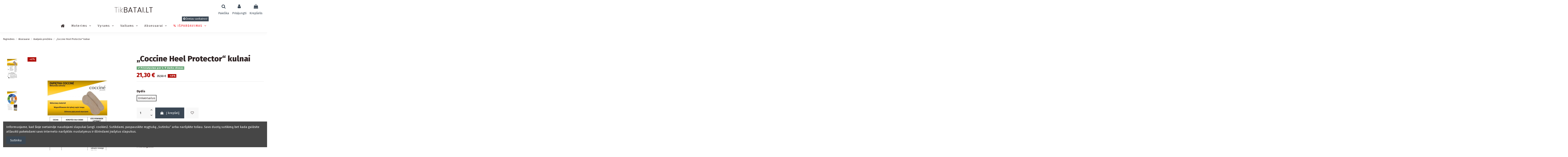

--- FILE ---
content_type: text/html; charset=utf-8
request_url: https://tikbatai.lt/avalynes-prieziura/49-coccine-heel-protector-kulnai.html
body_size: 38165
content:
<!doctype html>
<html lang="lt">

<head>
    
    <!-- Google Tag Manager -->
    
<script>(function(w,d,s,l,i){w[l]=w[l]||[];w[l].push({'gtm.start':
new Date().getTime(),event:'gtm.js'});var f=d.getElementsByTagName(s)[0],
j=d.createElement(s),dl=l!='dataLayer'?'&l='+l:'';j.async=true;j.src=
'https://www.googletagmanager.com/gtm.js?id='+i+dl;f.parentNode.insertBefore(j,f);
})(window,document,'script','dataLayer','GTM-M95T762');</script>

<!-- End Google Tag Manager -->

    
        
  <meta charset="utf-8">


  <meta http-equiv="x-ua-compatible" content="ie=edge">



  


  


  <title>„Coccine Heel Protector“ kulnai - Tikbatai.lt</title>
  
    
  
  
    
  
  <meta name="description" content="">
  <meta name="keywords" content="">
    
      <link rel="canonical" href="https://tikbatai.lt/avalynes-prieziura/49-coccine-heel-protector-kulnai.html">
    

  
      

  
    <script type="application/ld+json">
  {
    "@context": "https://schema.org",
    "@id": "#store-organization",
    "@type": "Organization",
    "name" : "Tikbatai.lt",
    "url" : "https://tikbatai.lt/",
  
      "logo": {
        "@type": "ImageObject",
        "url":"https://tikbatai.lt/img/logo-1671436393.jpg"
      }
      }
</script>

<script type="application/ld+json">
  {
    "@context": "https://schema.org",
    "@type": "WebPage",
    "isPartOf": {
      "@type": "WebSite",
      "url":  "https://tikbatai.lt/",
      "name": "Tikbatai.lt"
    },
    "name": "„Coccine Heel Protector“ kulnai - Tikbatai.lt",
    "url":  "https://tikbatai.lt/avalynes-prieziura/49-coccine-heel-protector-kulnai.html"
  }
</script>


  <script type="application/ld+json">
    {
      "@context": "https://schema.org",
      "@type": "BreadcrumbList",
      "itemListElement": [
                  {
            "@type": "ListItem",
            "position": 1,
            "name": "Pagrindinis",
            "item": "https://tikbatai.lt/"
          },              {
            "@type": "ListItem",
            "position": 2,
            "name": "Aksesuarai",
            "item": "https://tikbatai.lt/14-aksesuarai"
          },              {
            "@type": "ListItem",
            "position": 3,
            "name": "Avalynės priežiūra",
            "item": "https://tikbatai.lt/15-avalynes-prieziura"
          },              {
            "@type": "ListItem",
            "position": 4,
            "name": "„Coccine Heel Protector“ kulnai",
            "item": "https://tikbatai.lt/avalynes-prieziura/49-240-coccine-heel-protector-kulnai.html#/dydis-universalus"
          }          ]
    }
  </script>


  

  
        <script type="application/ld+json">
  {
    "@context": "https://schema.org/",
    "@type": "Product",
    "@id": "#product-snippet-id",
    "name": "„Coccine Heel Protector“ kulnai",
    "description": "",
    "category": "Avalynės priežiūra",
    "image" :"https://tikbatai.lt/22011-home_default/coccine-heel-protector-kulnai.jpg",    "sku": "703",
    "mpn": "703"
        ,
    "brand": {
      "@type": "Brand",
      "name": "Tikbatai.lt"
    }
            ,
    "weight": {
        "@context": "https://schema.org",
        "@type": "QuantitativeValue",
        "value": "2.000000",
        "unitCode": "kg"
    }
        ,
    "offers": {
      "@type": "Offer",
      "priceCurrency": "EUR",
      "name": "„Coccine Heel Protector“ kulnai",
      "price": "21.3",
      "url": "https://tikbatai.lt/avalynes-prieziura/49-240-coccine-heel-protector-kulnai.html#/65-dydis-universalus",
      "priceValidUntil": "2026-02-07",
              "image": ["https://tikbatai.lt/22011-thickbox_default/coccine-heel-protector-kulnai.jpg","https://tikbatai.lt/22012-thickbox_default/coccine-heel-protector-kulnai.jpg"],
            "sku": "703",
      "mpn": "703",
                    "availability": "https://schema.org/InStock",
      "seller": {
        "@type": "Organization",
        "name": "Tikbatai.lt"
      }
    }
      }
</script>


  
    
  



    <meta property="og:type" content="product">
    <meta property="og:url" content="https://tikbatai.lt/avalynes-prieziura/49-coccine-heel-protector-kulnai.html">
    <meta property="og:title" content="„Coccine Heel Protector“ kulnai - Tikbatai.lt">
    <meta property="og:site_name" content="Tikbatai.lt">
    <meta property="og:description" content="">
            <meta property="og:image" content="https://tikbatai.lt/22011-thickbox_default/coccine-heel-protector-kulnai.jpg">
        <meta property="og:image:width" content="1100">
        <meta property="og:image:height" content="1422">
    




      <meta name="viewport" content="initial-scale=1,user-scalable=no,maximum-scale=1,width=device-width">
  


  <meta name="theme-color" content="#695c52">
  <meta name="msapplication-navbutton-color" content="#695c52">


  <link rel="icon" type="image/vnd.microsoft.icon" href="https://tikbatai.lt/img/favicon.ico?1671448169">
  <link rel="shortcut icon" type="image/x-icon" href="https://tikbatai.lt/img/favicon.ico?1671448169">
    




    <link rel="stylesheet" href="https://tikbatai.lt/themes/warehouse/assets/cache/theme-528dcc750.css" type="text/css" media="all">




<link rel="preload" as="font"
      href="/themes/warehouse/assets/css/font-awesome/fonts/fontawesome-webfont.woff?v=4.7.0"
      type="font/woff" crossorigin="anonymous">
<link rel="preload" as="font"
      href="/themes/warehouse/assets/css/font-awesome/fonts/fontawesome-webfont.woff2?v=4.7.0"
      type="font/woff2" crossorigin="anonymous">


<link  rel="preload stylesheet"  as="style" href="/themes/warehouse/assets/css/font-awesome/css/font-awesome-preload.css"
       type="text/css" crossorigin="anonymous">





  

  <script>
        var elementorFrontendConfig = {"isEditMode":"","stretchedSectionContainer":"","instagramToken":false,"is_rtl":false,"ajax_csfr_token_url":"https:\/\/tikbatai.lt\/module\/iqitelementor\/Actions?process=handleCsfrToken&ajax=1"};
        var iqitTheme = {"rm_sticky":"0","rm_breakpoint":0,"op_preloader":"0","cart_style":"side","cart_confirmation":"modal","h_layout":"3","f_fixed":"","f_layout":"1","h_absolute":"0","h_sticky":"menu","hw_width":"inherit","hm_submenu_width":"fullwidth-background","h_search_type":"box","pl_lazyload":true,"pl_infinity":false,"pl_rollover":true,"pl_crsl_autoplay":false,"pl_slider_ld":5,"pl_slider_d":5,"pl_slider_t":3,"pl_slider_p":2,"pp_thumbs":"leftd","pp_zoom":"modalzoom","pp_image_layout":"carousel","pp_tabs":"section","pl_grid_qty":false};
        var iqitcountdown_days = "d.";
        var iqitextendedproduct = {"speed":"70"};
        var iqitfdc_from = 0;
        var iqitmegamenu = {"sticky":"false","containerSelector":"#wrapper > .container"};
        var iqitreviews = [];
        var iqitwishlist = {"nbProducts":0};
        var prestashop = {"currency":{"id":2,"name":"Euras","iso_code":"EUR","iso_code_num":"978","sign":"\u20ac"},"language":{"name":"Lietuvi\u0173 kalba (Lithuanian)","iso_code":"lt","locale":"lt-LT","language_code":"lt-lt","is_rtl":"0","date_format_lite":"Y-m-d","date_format_full":"Y-m-d H:i:s","id":2},"page":{"title":"","canonical":"https:\/\/tikbatai.lt\/avalynes-prieziura\/49-coccine-heel-protector-kulnai.html","meta":{"title":"\u201eCoccine Heel Protector\u201c kulnai - Tikbatai.lt","description":"","keywords":"","robots":"index"},"page_name":"product","body_classes":{"lang-lt":true,"lang-rtl":false,"country-LT":true,"currency-EUR":true,"layout-full-width":true,"page-product":true,"tax-display-disabled":true,"product-id-49":true,"product-\u201eCoccine Heel Protector\u201c kulnai":true,"product-id-category-15":true,"product-id-manufacturer-0":true,"product-id-supplier-3":true,"product-available-for-order":true},"admin_notifications":[]},"shop":{"name":"Tikbatai.lt","logo":"https:\/\/tikbatai.lt\/img\/logo-1671436393.jpg","stores_icon":"https:\/\/tikbatai.lt\/img\/logo_stores.png","favicon":"https:\/\/tikbatai.lt\/img\/favicon.ico"},"urls":{"base_url":"https:\/\/tikbatai.lt\/","current_url":"https:\/\/tikbatai.lt\/avalynes-prieziura\/49-coccine-heel-protector-kulnai.html","shop_domain_url":"https:\/\/tikbatai.lt","img_ps_url":"https:\/\/tikbatai.lt\/img\/","img_cat_url":"https:\/\/tikbatai.lt\/img\/c\/","img_lang_url":"https:\/\/tikbatai.lt\/img\/l\/","img_prod_url":"https:\/\/tikbatai.lt\/img\/p\/","img_manu_url":"https:\/\/tikbatai.lt\/img\/m\/","img_sup_url":"https:\/\/tikbatai.lt\/img\/su\/","img_ship_url":"https:\/\/tikbatai.lt\/img\/s\/","img_store_url":"https:\/\/tikbatai.lt\/img\/st\/","img_col_url":"https:\/\/tikbatai.lt\/img\/co\/","img_url":"https:\/\/tikbatai.lt\/themes\/warehouse\/assets\/img\/","css_url":"https:\/\/tikbatai.lt\/themes\/warehouse\/assets\/css\/","js_url":"https:\/\/tikbatai.lt\/themes\/warehouse\/assets\/js\/","pic_url":"https:\/\/tikbatai.lt\/upload\/","pages":{"address":"https:\/\/tikbatai.lt\/adresas","addresses":"https:\/\/tikbatai.lt\/adresai","authentication":"https:\/\/tikbatai.lt\/prisijungimas","cart":"https:\/\/tikbatai.lt\/krepselis","category":"https:\/\/tikbatai.lt\/index.php?controller=category","cms":"https:\/\/tikbatai.lt\/index.php?controller=cms","contact":"https:\/\/tikbatai.lt\/susisiekite-su-mumis","discount":"https:\/\/tikbatai.lt\/nuolaida","guest_tracking":"https:\/\/tikbatai.lt\/svecio-paskyra","history":"https:\/\/tikbatai.lt\/uzsakymo-istorija","identity":"https:\/\/tikbatai.lt\/asmenine-informacija","index":"https:\/\/tikbatai.lt\/","my_account":"https:\/\/tikbatai.lt\/mano-paskyra","order_confirmation":"https:\/\/tikbatai.lt\/uzsakymo-patvirtinimas","order_detail":"https:\/\/tikbatai.lt\/index.php?controller=order-detail","order_follow":"https:\/\/tikbatai.lt\/uzsakymo-sekimas","order":"https:\/\/tikbatai.lt\/uzsakymas","order_return":"https:\/\/tikbatai.lt\/index.php?controller=order-return","order_slip":"https:\/\/tikbatai.lt\/kredito-kvitas","pagenotfound":"https:\/\/tikbatai.lt\/Puslapis-nerastas","password":"https:\/\/tikbatai.lt\/slaptazodzio-atkurimas","pdf_invoice":"https:\/\/tikbatai.lt\/index.php?controller=pdf-invoice","pdf_order_return":"https:\/\/tikbatai.lt\/index.php?controller=pdf-order-return","pdf_order_slip":"https:\/\/tikbatai.lt\/index.php?controller=pdf-order-slip","prices_drop":"https:\/\/tikbatai.lt\/sumazinta-kaina","product":"https:\/\/tikbatai.lt\/index.php?controller=product","search":"https:\/\/tikbatai.lt\/paieska","sitemap":"https:\/\/tikbatai.lt\/svetain\u0117s \u017eem\u0117lapis","stores":"https:\/\/tikbatai.lt\/parduotuves","supplier":"https:\/\/tikbatai.lt\/tiekejai","register":"https:\/\/tikbatai.lt\/prisijungimas?create_account=1","order_login":"https:\/\/tikbatai.lt\/uzsakymas?login=1"},"alternative_langs":[],"theme_assets":"\/themes\/warehouse\/assets\/","actions":{"logout":"https:\/\/tikbatai.lt\/?mylogout="},"no_picture_image":{"bySize":{"small_default":{"url":"https:\/\/tikbatai.lt\/img\/p\/lt-default-small_default.jpg","width":98,"height":127},"cart_default":{"url":"https:\/\/tikbatai.lt\/img\/p\/lt-default-cart_default.jpg","width":125,"height":162},"home_default":{"url":"https:\/\/tikbatai.lt\/img\/p\/lt-default-home_default.jpg","width":360,"height":540},"large_default":{"url":"https:\/\/tikbatai.lt\/img\/p\/lt-default-large_default.jpg","width":516,"height":774},"thickbox_default":{"url":"https:\/\/tikbatai.lt\/img\/p\/lt-default-thickbox_default.jpg","width":1100,"height":1422}},"small":{"url":"https:\/\/tikbatai.lt\/img\/p\/lt-default-small_default.jpg","width":98,"height":127},"medium":{"url":"https:\/\/tikbatai.lt\/img\/p\/lt-default-home_default.jpg","width":360,"height":540},"large":{"url":"https:\/\/tikbatai.lt\/img\/p\/lt-default-thickbox_default.jpg","width":1100,"height":1422},"legend":""}},"configuration":{"display_taxes_label":false,"display_prices_tax_incl":true,"is_catalog":false,"show_prices":true,"opt_in":{"partner":false},"quantity_discount":{"type":"discount","label":"Vieneto nuolaida"},"voucher_enabled":1,"return_enabled":0},"field_required":[],"breadcrumb":{"links":[{"title":"Pagrindinis","url":"https:\/\/tikbatai.lt\/"},{"title":"Aksesuarai","url":"https:\/\/tikbatai.lt\/14-aksesuarai"},{"title":"Avalyn\u0117s prie\u017ei\u016bra","url":"https:\/\/tikbatai.lt\/15-avalynes-prieziura"},{"title":"\u201eCoccine Heel Protector\u201c kulnai","url":"https:\/\/tikbatai.lt\/avalynes-prieziura\/49-240-coccine-heel-protector-kulnai.html#\/dydis-universalus"}],"count":4},"link":{"protocol_link":"https:\/\/","protocol_content":"https:\/\/"},"time":1769199268,"static_token":"2cb15f08fab226e111040c4fba1c1df5","token":"69166039f168439d8c27ec68f28565ca","debug":false};
        var prestashopFacebookAjaxController = "https:\/\/tikbatai.lt\/module\/ps_facebook\/Ajax";
        var psemailsubscription_subscription = "https:\/\/tikbatai.lt\/module\/ps_emailsubscription\/subscription";
        var psr_icon_color = "#F19D76";
      </script>



    <script async src="https://www.googletagmanager.com/gtag/js?id=G-64VY74RVLL"></script>
  <script>
    window.dataLayer = window.dataLayer || [];
    function gtag(){dataLayer.push(arguments);}
    gtag('js', new Date());
    gtag(
      'config',
      'G-64VY74RVLL',
      {
        'debug_mode':false
                              }
    );
  </script>

 <script type="text/javascript">
          document.addEventListener('DOMContentLoaded', function() {
        $('article[data-id-product="5809"] a.quick-view').on(
                "click",
                function() {
                    gtag("event", "select_item", {"send_to":"G-64VY74RVLL","items":{"item_id":5809,"item_name":"Šilti vyriški žygio batai Lee Cooper LCJ-22-31-1451 juodi","quantity":1,"price":80.91,"currency":"EUR","index":0,"item_brand":"","item_category":"kalnu-batai-vyrams","item_list_id":"product","item_variant":""}})
                });$('article[data-id-product="22"] a.quick-view').on(
                "click",
                function() {
                    gtag("event", "select_item", {"send_to":"G-64VY74RVLL","items":{"item_id":22,"item_name":"Moteriškos putplasčio šlepetės, rožinės","quantity":1,"price":32.03,"currency":"EUR","index":1,"item_brand":"","item_category":"slepetes-moterims","item_list_id":"product","item_variant":""}})
                });
      });
    </script>



    
            <meta property="product:pretax_price:amount" content="17.604">
        <meta property="product:pretax_price:currency" content="EUR">
        <meta property="product:price:amount" content="21.3">
        <meta property="product:price:currency" content="EUR">
                <meta property="product:weight:value" content="2.000000">
        <meta property="product:weight:units" content="kg">
    
    

    </head>

<body id="product" class="lang-lt country-lt currency-eur layout-full-width page-product tax-display-disabled product-id-49 product-coccine-heel-protector-kulnai product-id-category-15 product-id-manufacturer-0 product-id-supplier-3 product-available-for-order body-desktop-header-style-w-3">

<!-- Google Tag Manager (noscript) -->
<noscript><iframe src="https://www.googletagmanager.com/ns.html?id=GTM-M95T762"
height="0" width="0" style="display:none;visibility:hidden"></iframe></noscript>
<!-- End Google Tag Manager (noscript) -->


    




    


<main id="main-page-content"  >
    
            

    <header id="header" class="desktop-header-style-w-3">
        
            
  <div class="header-banner">
    
  </div>




            <nav class="header-nav">
        <div class="container">
    
        <div class="row justify-content-between">
            <div class="col col-auto col-md left-nav">
                                            <div class="block-iqitlinksmanager block-iqitlinksmanager-2 block-links-inline d-inline-block">
            <ul>
                                                            <li>
                            <a
                                    href="https://tikbatai.lt/content/1-prekiu-pristatymas"
                                    title="Prekių pristatymui bendradarbiaujame su geriausiomis ir patikimiausiomis logistikos įmonėmis ☑️ Apie pristatymo sąlygas daugiau skaitykite tikbatai.lt"                                                                >
                                Prekių pristatymas
                            </a>
                        </li>
                                                                                <li>
                            <a
                                    href="https://tikbatai.lt/content/2-legal-notice"
                                    title="Legal notice"                                                                >
                                Legal Notice
                            </a>
                        </li>
                                                                                <li>
                            <a
                                    href="https://tikbatai.lt/content/category/1-pagrindinis"
                                    title=""                                                                >
                                Pagrindinis
                            </a>
                        </li>
                                                </ul>
        </div>
    
            </div>
            <div class="col col-auto center-nav text-center">
                
             </div>
            <div class="col col-auto col-md right-nav text-right">
                <div class="d-inline-block">
    <a href="//tikbatai.lt/module/iqitwishlist/view">
        <i class="fa fa-heart-o fa-fw" aria-hidden="true"></i> Norų sąrašas (<span
                id="iqitwishlist-nb"></span>)
    </a>
</div>

             </div>
        </div>

                        </div>
            </nav>
        



<div id="desktop-header" class="desktop-header-style-3">
    
            
<div class="header-top">
    <div id="desktop-header-container" class="container">
        <div class="row align-items-center">
                            <div class="col col-header-left">
                                        
                </div>
                <div class="col col-header-center text-center">
                    <div id="desktop_logo">
                        
  <a href="https://tikbatai.lt/">
    <img class="logo img-fluid"
         src="https://tikbatai.lt/img/logo-1671436393.jpg"
                  alt="Tikbatai.lt"
         width="190"
         height="28"
    >
  </a>

                    </div>
                    
                </div>
                        <div class="col  col-header-right">
                <div class="row no-gutters justify-content-end">
                                            <div id="header-search-btn" class="col col-auto header-btn-w header-search-btn-w">
    <a data-toggle="dropdown" id="header-search-btn-drop"  class="header-btn header-search-btn" data-display="static">
        <i class="fa fa-search fa-fw icon" aria-hidden="true"></i>
        <span class="title">Paieška</span>
    </a>
            <div class="dropdown-content dropdown-menu dropdown-search">
            
<!-- Block search module TOP -->
<div id="search_widget" class="search-widget" data-search-controller-url="https://tikbatai.lt/module/iqitsearch/searchiqit">
    <form method="get" action="https://tikbatai.lt/module/iqitsearch/searchiqit">
        <div class="input-group">
            <input type="text" name="s" value="" data-all-text="Show all results"
                   data-blog-text="Blog post"
                   data-product-text="Produktas"
                   data-brands-text="Prekės ženklas"
                   autocomplete="off" autocorrect="off" autocapitalize="off" spellcheck="false"
                   placeholder="Ieškoti kataloge" class="form-control form-search-control" />
            <button type="submit" class="search-btn">
                <i class="fa fa-search"></i>
            </button>
        </div>
    </form>
</div>
<!-- /Block search module TOP -->

        </div>
    </div>
                    
                    <div id="header-user-btn" class="col col-auto header-btn-w header-user-btn-w">
            <a href="https://tikbatai.lt/mano-paskyra"
           title="Prisijungti prie savo paskyros"
           rel="nofollow" class="header-btn header-user-btn">
            <i class="fa fa-user fa-fw icon" aria-hidden="true"></i>
            <span class="title">Prisijungti</span>
        </a>
    </div>
                    

                                            <div id="ps-shoppingcart-wrapper" class="col col-auto">
    <div id="ps-shoppingcart"
         class="header-btn-w header-cart-btn-w ps-shoppingcart side-cart">
         <div id="blockcart" class="blockcart cart-preview"
         data-refresh-url="//tikbatai.lt/module/ps_shoppingcart/ajax">
        <a id="cart-toogle" class="cart-toogle header-btn header-cart-btn" data-toggle="dropdown" data-display="static">
            <i class="fa fa-shopping-bag fa-fw icon" aria-hidden="true"><span class="cart-products-count-btn  d-none">0</span></i>
            <span class="info-wrapper">
            <span class="title">Krepšelis</span>
            <span class="cart-toggle-details">
            <span class="text-faded cart-separator"> / </span>
                            Empty
                        </span>
            </span>
        </a>
        <div id="_desktop_blockcart-content" class="dropdown-menu-custom dropdown-menu">
    <div id="blockcart-content" class="blockcart-content" >
        <div class="cart-title">
            <span class="modal-title">Krepšelis</span>
            <button type="button" id="js-cart-close" class="close">
                <span>×</span>
            </button>
            <hr>
        </div>
                    <span class="no-items">Jūsų krepšelyje nėra prekių</span>
            </div>
</div> </div>




    </div>
</div>                                    </div>
                
            </div>
            <div class="col-12">
                <div class="row">
                    
                </div>
            </div>
        </div>
    </div>
</div>
<div class="container iqit-megamenu-container">	<div id="iqitmegamenu-wrapper" class="iqitmegamenu-wrapper iqitmegamenu-all">
		<div class="container container-iqitmegamenu">
		<div id="iqitmegamenu-horizontal" class="iqitmegamenu  clearfix" role="navigation">

								
				<nav id="cbp-hrmenu" class="cbp-hrmenu cbp-horizontal cbp-hrsub-narrow">
					<ul>
												<li id="cbp-hrmenu-tab-1" class="cbp-hrmenu-tab cbp-hrmenu-tab-1 cbp-onlyicon ">
	<a href="https://tikbatai.lt/" class="nav-link" >

								<span class="cbp-tab-title"> <i class="icon fa fa-home cbp-mainlink-icon"></i>
								</span>
														</a>
													</li>
												<li id="cbp-hrmenu-tab-2" class="cbp-hrmenu-tab cbp-hrmenu-tab-2  cbp-has-submeu">
	<a href="https://tikbatai.lt/11-batai-avalyne-moterims" class="nav-link" >

								<span class="cbp-tab-title">
								Moterims <i class="fa fa-angle-down cbp-submenu-aindicator"></i></span>
														</a>
														<div class="cbp-hrsub col-12">
								<div class="cbp-hrsub-inner">
									<div class="container iqitmegamenu-submenu-container">
									
																																	



<div class="row menu_row menu-element  first_rows menu-element-id-1">
                

                                                



    <div class="col-3 cbp-menu-column cbp-menu-element menu-element-id-2 ">
        <div class="cbp-menu-column-inner">
                        
                
                
                    
                                                    <div class="row cbp-categories-row">
                                                                                                            <div class="col-12">
                                            <div class="cbp-category-link-w"><a href="https://tikbatai.lt/11-batai-avalyne-moterims"
                                                                                class="cbp-column-title nav-link cbp-category-title">Batai, avalynė moterims</a>
                                                                                                                                                    
    <ul class="cbp-links cbp-category-tree"><li  class="cbp-hrsub-haslevel2" ><div class="cbp-category-link-w"><a href="https://tikbatai.lt/25-auliniai-batai-moterims">Auliniai batai moterims</a>
    <ul class="cbp-hrsub-level2"><li ><div class="cbp-category-link-w"><a href="https://tikbatai.lt/65-aukstakulniai-aulinukai">Aukštakulniai aulinukai</a></div></li><li ><div class="cbp-category-link-w"><a href="https://tikbatai.lt/66-zomsiniai-aulinukai">Zomšiniai aulinukai</a></div></li><li ><div class="cbp-category-link-w"><a href="https://tikbatai.lt/67-aulinukai-su-platforma">Aulinukai su platforma</a></div></li><li ><div class="cbp-category-link-w"><a href="https://tikbatai.lt/75-odiniai-aulinukai-moterims">Odiniai aulinukai moterims</a></div></li><li ><div class="cbp-category-link-w"><a href="https://tikbatai.lt/72-suvarstomi-aulinukai">Suvarstomi aulinukai</a></div></li><li ><div class="cbp-category-link-w"><a href="https://tikbatai.lt/79-aulinukai-su-kailiu">Aulinukai su kailiu</a></div></li><li ><div class="cbp-category-link-w"><a href="https://tikbatai.lt/77-sportiniai-aulinukai-moterims">Sportiniai aulinukai moterims</a></div></li><li ><div class="cbp-category-link-w"><a href="https://tikbatai.lt/70-vasariniai-aulinukai">Vasariniai aulinukai</a></div></li><li ><div class="cbp-category-link-w"><a href="https://tikbatai.lt/69-rudeniniai-aulinukai-moterims">Rudeniniai aulinukai moterims</a></div></li><li ><div class="cbp-category-link-w"><a href="https://tikbatai.lt/74-zieminiai-aulinukai-moterims">Žieminiai aulinukai moterims</a></div></li><li ><div class="cbp-category-link-w"><a href="https://tikbatai.lt/68-juodi-aulinukai">Juodi aulinukai</a></div></li><li ><div class="cbp-category-link-w"><a href="https://tikbatai.lt/78-balti-aulinukai-moterims">Balti aulinukai moterims</a></div></li><li ><div class="cbp-category-link-w"><a href="https://tikbatai.lt/76-smelio-spalvos-kreminiai-aulinukai">Smėlio spalvos, kreminiai aulinukai</a></div></li><li ><div class="cbp-category-link-w"><a href="https://tikbatai.lt/73-rudi-aulinukai">Rudi aulinukai</a></div></li><li ><div class="cbp-category-link-w"><a href="https://tikbatai.lt/71-raudoni-aulinukai">Raudoni aulinukai</a></div></li></ul>
</div></li><li  class="cbp-hrsub-haslevel2" ><div class="cbp-category-link-w"><a href="https://tikbatai.lt/31-ilgaauliai-batai-moterims">Ilgaauliai batai moterims</a>
    <ul class="cbp-hrsub-level2"><li ><div class="cbp-category-link-w"><a href="https://tikbatai.lt/81-ilgaauliai-batai-virs-keliu">Ilgaauliai batai virš kelių</a></div></li><li ><div class="cbp-category-link-w"><a href="https://tikbatai.lt/82-zomsiniai-ilgaauliai-batai">Zomšiniai ilgaauliai batai</a></div></li><li ><div class="cbp-category-link-w"><a href="https://tikbatai.lt/83-ilgaauliai-odiniai-batai-moterims">Ilgaauliai odiniai batai moterims</a></div></li><li ><div class="cbp-category-link-w"><a href="https://tikbatai.lt/84-ilgaauliai-batai-su-platforma">Ilgaauliai batai su platforma</a></div></li><li ><div class="cbp-category-link-w"><a href="https://tikbatai.lt/91-ilgaauliai-batai-ant-kulno">Ilgaauliai batai ant kulno</a></div></li><li ><div class="cbp-category-link-w"><a href="https://tikbatai.lt/87-ilgaauliai-batai-kojines">Ilgaauliai batai kojinės</a></div></li><li ><div class="cbp-category-link-w"><a href="https://tikbatai.lt/86-ilgaauliai-batai-placiu-aulu-moterims">Ilgaauliai batai plačiu aulu moterims</a></div></li><li ><div class="cbp-category-link-w"><a href="https://tikbatai.lt/88-ilgaauliai-batai-placiai-blauzdai">Ilgaauliai batai plačiai blauzdai</a></div></li><li ><div class="cbp-category-link-w"><a href="https://tikbatai.lt/85-zieminiai-ilgaauliai-batai-moterims">Žieminiai ilgaauliai batai moterims</a></div></li><li ><div class="cbp-category-link-w"><a href="https://tikbatai.lt/92-vasariniai-ilgaauliai-batai">Vasariniai ilgaauliai batai</a></div></li><li ><div class="cbp-category-link-w"><a href="https://tikbatai.lt/93-rudeniniai-ilgaauliai-batai">Rudeniniai ilgaauliai batai</a></div></li><li ><div class="cbp-category-link-w"><a href="https://tikbatai.lt/89-balti-ilgaauliai-batai">Balti ilgaauliai batai</a></div></li><li ><div class="cbp-category-link-w"><a href="https://tikbatai.lt/90-rudi-ilgaauliai-batai">Rudi ilgaauliai batai</a></div></li></ul>
</div></li><li  class="cbp-hrsub-haslevel2" ><div class="cbp-category-link-w"><a href="https://tikbatai.lt/16-aukstakulniai-batai">Aukštakulniai batai</a>
    <ul class="cbp-hrsub-level2"><li ><div class="cbp-category-link-w"><a href="https://tikbatai.lt/100-klasikiniai-aukstakulniai">Klasikiniai aukštakulniai</a></div></li><li ><div class="cbp-category-link-w"><a href="https://tikbatai.lt/96-aukstakulniai-su-platforma">Aukštakulniai su platforma</a></div></li><li ><div class="cbp-category-link-w"><a href="https://tikbatai.lt/99-aukstakulniai-bateliai-storu-kulnu">Aukštakulniai bateliai storu kulnu</a></div></li><li ><div class="cbp-category-link-w"><a href="https://tikbatai.lt/105-aukstakulniai-vestuvems">Aukštakulniai vestuvėms</a></div></li><li ><div class="cbp-category-link-w"><a href="https://tikbatai.lt/94-balti-aukstakulniai">Balti aukštakulniai</a></div></li><li ><div class="cbp-category-link-w"><a href="https://tikbatai.lt/101-sidabriniai-aukstakulniai">Sidabriniai aukštakulniai</a></div></li><li ><div class="cbp-category-link-w"><a href="https://tikbatai.lt/107-kreminiai-aukstakulniai">Kreminiai aukštakulniai</a></div></li><li ><div class="cbp-category-link-w"><a href="https://tikbatai.lt/95-juodi-aukstakulniai">Juodi aukštakulniai</a></div></li><li ><div class="cbp-category-link-w"><a href="https://tikbatai.lt/98-raudoni-aukstakulniai">Raudoni aukštakulniai</a></div></li><li ><div class="cbp-category-link-w"><a href="https://tikbatai.lt/102-roziniai-aukstakulniai">Rožiniai aukštakulniai</a></div></li><li ><div class="cbp-category-link-w"><a href="https://tikbatai.lt/104-melyni-aukstakulniai">Mėlyni aukštakulniai</a></div></li><li ><div class="cbp-category-link-w"><a href="https://tikbatai.lt/106-zali-aukstakulniai">Žali aukštakulniai</a></div></li><li ><div class="cbp-category-link-w"><a href="https://tikbatai.lt/103-blizgantys-aukstakulniai">Blizgantys aukštakulniai</a></div></li><li ><div class="cbp-category-link-w"><a href="https://tikbatai.lt/97-patogus-aukstakulniai">Patogūs aukštakulniai</a></div></li></ul>
</div></li><li ><div class="cbp-category-link-w"><a href="https://tikbatai.lt/13-espadriles-moterims">Espadrilės moterims</a></div></li><li  class="cbp-hrsub-haslevel2" ><div class="cbp-category-link-w"><a href="https://tikbatai.lt/39-mokasinai-moterims">Mokasinai moterims</a>
    <ul class="cbp-hrsub-level2"><li ><div class="cbp-category-link-w"><a href="https://tikbatai.lt/108-odiniai-mokasinai-moterims">Odiniai mokasinai moterims</a></div></li></ul>
</div></li><li  class="cbp-hrsub-haslevel2" ><div class="cbp-category-link-w"><a href="https://tikbatai.lt/20-balerinos-bateliai-moterims">Balerinos bateliai moterims</a>
    <ul class="cbp-hrsub-level2"><li ><div class="cbp-category-link-w"><a href="https://tikbatai.lt/109-odiniai-balerinos-bateliai">Odiniai balerinos bateliai</a></div></li></ul>
</div></li><li ><div class="cbp-category-link-w"><a href="https://tikbatai.lt/22-pusbaciai-moterims">Pusbačiai moterims</a></div></li><li  class="cbp-hrsub-haslevel2" ><div class="cbp-category-link-w"><a href="https://tikbatai.lt/27-laisvalaikio-batai-moterims">Laisvalaikio batai moterims</a>
    <ul class="cbp-hrsub-level2"><li ><div class="cbp-category-link-w"><a href="https://tikbatai.lt/111-odiniai-laisvalaikio-batai-moterims">Odiniai laisvalaikio batai moterims</a></div></li><li ><div class="cbp-category-link-w"><a href="https://tikbatai.lt/112-laisvalaikio-batai-su-platforma">Laisvalaikio batai su platforma</a></div></li><li ><div class="cbp-category-link-w"><a href="https://tikbatai.lt/114-zieminiai-laisvalaikio-batai">Žieminiai laisvalaikio batai</a></div></li><li ><div class="cbp-category-link-w"><a href="https://tikbatai.lt/110-balti-laisvalaikio-batai-moterims">Balti laisvalaikio batai moterims</a></div></li><li ><div class="cbp-category-link-w"><a href="https://tikbatai.lt/113-juodi-laisvalaikio-batai-moterims">Juodi laisvalaikio batai moterims</a></div></li><li ><div class="cbp-category-link-w"><a href="https://tikbatai.lt/115-big-star-laisvalaikio-batai">Big Star laisvalaikio batai</a></div></li></ul>
</div></li><li  class="cbp-hrsub-haslevel2" ><div class="cbp-category-link-w"><a href="https://tikbatai.lt/28-sportbaciai-kedai-moterims">Sportbačiai, kedai moterims</a>
    <ul class="cbp-hrsub-level2"><li ><div class="cbp-category-link-w"><a href="https://tikbatai.lt/123-odiniai-sportbaciai-kedai-moterims">Odiniai sportbačiai, kedai moterims</a></div></li><li ><div class="cbp-category-link-w"><a href="https://tikbatai.lt/121-sportbaciai-kedai-su-platforma-moterims">Sportbačiai, kedai su platforma moterims</a></div></li><li ><div class="cbp-category-link-w"><a href="https://tikbatai.lt/118-zieminiai-sportbaciai-kedai-moterims">Žieminiai sportbačiai, kedai moterims</a></div></li><li ><div class="cbp-category-link-w"><a href="https://tikbatai.lt/120-sportbaciai-kedai-su-kailiu-moterims">Sportbačiai, kedai su kailiu moterims</a></div></li><li ><div class="cbp-category-link-w"><a href="https://tikbatai.lt/122-begimo-sportbaciai-kedai-moterims">Bėgimo sportbačiai, kedai moterims</a></div></li><li ><div class="cbp-category-link-w"><a href="https://tikbatai.lt/117-balti-sportbaciai-kedai-moterims">Balti sportbačiai, kedai moterims</a></div></li><li ><div class="cbp-category-link-w"><a href="https://tikbatai.lt/119-juodi-sportbaciai-kedai-moterims">Juodi sportbačiai, kedai moterims</a></div></li><li ><div class="cbp-category-link-w"><a href="https://tikbatai.lt/124-big-star-kedai-sportbaciai">Big Star kedai, sportbačiai</a></div></li></ul>
</div></li><li  class="cbp-hrsub-haslevel2" ><div class="cbp-category-link-w"><a href="https://tikbatai.lt/35-basutes-sandalai-moterims">Basutės, sandalai moterims</a>
    <ul class="cbp-hrsub-level2"><li ><div class="cbp-category-link-w"><a href="https://tikbatai.lt/125-aukstakulnes-basutes">Aukštakulnės basutės</a></div></li><li ><div class="cbp-category-link-w"><a href="https://tikbatai.lt/126-basutes-ant-platformos">Basutės ant platformos</a></div></li><li ><div class="cbp-category-link-w"><a href="https://tikbatai.lt/127-odines-basutes-moterims">Odinės basutės moterims</a></div></li><li ><div class="cbp-category-link-w"><a href="https://tikbatai.lt/129-elegantiskos-basutes">Elegantiškos basutės</a></div></li><li ><div class="cbp-category-link-w"><a href="https://tikbatai.lt/130-basutes-uzdaru-priekiu">Basutės uždaru priekiu</a></div></li><li ><div class="cbp-category-link-w"><a href="https://tikbatai.lt/131-ispiriamos-basutes">Įspiriamos basutės</a></div></li><li ><div class="cbp-category-link-w"><a href="https://tikbatai.lt/134-basutes-su-raisteliais-suvarstomos">Basutės su raišteliais, suvarstomos</a></div></li><li ><div class="cbp-category-link-w"><a href="https://tikbatai.lt/136-gumines-basutes">Guminės basutės</a></div></li><li ><div class="cbp-category-link-w"><a href="https://tikbatai.lt/135-vasarines-basutes">Vasarinės basutės</a></div></li><li ><div class="cbp-category-link-w"><a href="https://tikbatai.lt/139-baltos-basutes-moterims">Baltos basutės moterims</a></div></li><li ><div class="cbp-category-link-w"><a href="https://tikbatai.lt/132-juodos-basutes">Juodos basutės</a></div></li><li ><div class="cbp-category-link-w"><a href="https://tikbatai.lt/137-raudonos-basutes">Raudonos basutės</a></div></li><li ><div class="cbp-category-link-w"><a href="https://tikbatai.lt/142-zalios-basutes">Žalios basutės</a></div></li><li ><div class="cbp-category-link-w"><a href="https://tikbatai.lt/138-rozines-basutes">Rožinės basutės</a></div></li><li ><div class="cbp-category-link-w"><a href="https://tikbatai.lt/140-geltonos-basutes">Geltonos basutės</a></div></li></ul>
</div></li><li  class="cbp-hrsub-haslevel2" ><div class="cbp-category-link-w"><a href="https://tikbatai.lt/53-zieminiai-batai-moterims">Žieminiai batai moterims</a>
    <ul class="cbp-hrsub-level2"><li ><div class="cbp-category-link-w"><a href="https://tikbatai.lt/143-zieminiai-batai-moterims-su-kailiu">Žieminiai batai moterims su kailiu</a></div></li><li ><div class="cbp-category-link-w"><a href="https://tikbatai.lt/144-zieminiai-odiniai-batai-moterims">Žieminiai odiniai batai moterims</a></div></li></ul>
</div></li><li ><div class="cbp-category-link-w"><a href="https://tikbatai.lt/56-guminiai-batai-moterims">Guminiai batai moterims</a></div></li><li ><div class="cbp-category-link-w"><a href="https://tikbatai.lt/59-kalnu-batai-moterims">Kalnų batai moterims</a></div></li><li ><div class="cbp-category-link-w"><a href="https://tikbatai.lt/12-slepetes-moterims">Šlepetės moterims</a></div></li><li ><div class="cbp-category-link-w"><a href="https://tikbatai.lt/24-tapkes-moterims">Tapkės moterims</a></div></li></ul>

                                                                                            </div>
                                        </div>
                                                                                                </div>
                                            
                
            

            
            </div>    </div>
                            
                </div>
																					
																			</div>
								</div>
							</div>
													</li>
												<li id="cbp-hrmenu-tab-3" class="cbp-hrmenu-tab cbp-hrmenu-tab-3  cbp-has-submeu">
	<a href="https://tikbatai.lt/17-batai-avalyne-vyrams" class="nav-link" >

								<span class="cbp-tab-title">
								Vyrams <i class="fa fa-angle-down cbp-submenu-aindicator"></i></span>
														</a>
														<div class="cbp-hrsub col-12">
								<div class="cbp-hrsub-inner">
									<div class="container iqitmegamenu-submenu-container">
									
																																	



<div class="row menu_row menu-element  first_rows menu-element-id-1">
                

                                                



    <div class="col-3 cbp-menu-column cbp-menu-element menu-element-id-2 ">
        <div class="cbp-menu-column-inner">
                        
                
                
                    
                                                    <div class="row cbp-categories-row">
                                                                                                            <div class="col-12">
                                            <div class="cbp-category-link-w"><a href="https://tikbatai.lt/17-batai-avalyne-vyrams"
                                                                                class="cbp-column-title nav-link cbp-category-title">Batai, avalynė vyrams</a>
                                                                                                                                                    
    <ul class="cbp-links cbp-category-tree"><li ><div class="cbp-category-link-w"><a href="https://tikbatai.lt/18-klasikiniai-batai">Klasikiniai batai</a></div></li><li ><div class="cbp-category-link-w"><a href="https://tikbatai.lt/148-sandalai-vyrams">Sandalai vyrams</a></div></li><li ><div class="cbp-category-link-w"><a href="https://tikbatai.lt/19-slepetes-vyrams">Šlepetės vyrams</a></div></li><li ><div class="cbp-category-link-w"><a href="https://tikbatai.lt/42-sportbaciai-vyrams">Sportbačiai vyrams</a></div></li><li ><div class="cbp-category-link-w"><a href="https://tikbatai.lt/44-mokasinai-vyrams">Mokasinai vyrams</a></div></li><li ><div class="cbp-category-link-w"><a href="https://tikbatai.lt/52-kalnu-batai-vyrams">Kalnų batai vyrams</a></div></li><li ><div class="cbp-category-link-w"><a href="https://tikbatai.lt/58-auliniai-batai-vyrams">Auliniai batai vyrams</a></div></li><li ><div class="cbp-category-link-w"><a href="https://tikbatai.lt/60-tapkes-vyrams">Tapkės vyrams</a></div></li><li ><div class="cbp-category-link-w"><a href="https://tikbatai.lt/63-zygio-batai-vyrams">Žygio batai vyrams</a></div></li><li ><div class="cbp-category-link-w"><a href="https://tikbatai.lt/116-laisvalaikio-batai-vyrams">Laisvalaikio batai vyrams</a></div></li><li ><div class="cbp-category-link-w"><a href="https://tikbatai.lt/154-pusbaciai-vyrams">Pusbačiai vyrams</a></div></li><li ><div class="cbp-category-link-w"><a href="https://tikbatai.lt/156-guminiai-batai-vyrams">Guminiai batai vyrams</a></div></li></ul>

                                                                                            </div>
                                        </div>
                                                                                                </div>
                                            
                
            

            
            </div>    </div>
                            
                </div>
																					
																			</div>
								</div>
							</div>
													</li>
												<li id="cbp-hrmenu-tab-4" class="cbp-hrmenu-tab cbp-hrmenu-tab-4  cbp-has-submeu">
	<a href="https://tikbatai.lt/29-batai-vaikams" class="nav-link" >

								<span class="cbp-tab-title">
								Vaikams <i class="fa fa-angle-down cbp-submenu-aindicator"></i></span>
														</a>
														<div class="cbp-hrsub col-12">
								<div class="cbp-hrsub-inner">
									<div class="container iqitmegamenu-submenu-container">
									
																																	



<div class="row menu_row menu-element  first_rows menu-element-id-1">
                

                                                



    <div class="col-3 cbp-menu-column cbp-menu-element menu-element-id-2 ">
        <div class="cbp-menu-column-inner">
                        
                
                
                    
                                                    <div class="row cbp-categories-row">
                                                                                                            <div class="col-12">
                                            <div class="cbp-category-link-w"><a href="https://tikbatai.lt/29-batai-vaikams"
                                                                                class="cbp-column-title nav-link cbp-category-title">Batai vaikams</a>
                                                                                                                                                    
    <ul class="cbp-links cbp-category-tree"><li ><div class="cbp-category-link-w"><a href="https://tikbatai.lt/30-auliniai-batai-vaikams">Auliniai batai vaikams</a></div></li><li ><div class="cbp-category-link-w"><a href="https://tikbatai.lt/36-laisvalaikio-batai-vaikams">Laisvalaikio batai vaikams</a></div></li><li ><div class="cbp-category-link-w"><a href="https://tikbatai.lt/37-slepetes-vaikams">Šlepetės vaikams</a></div></li><li ><div class="cbp-category-link-w"><a href="https://tikbatai.lt/38-sportbaciai-vaikams">Sportbačiai vaikams</a></div></li><li ><div class="cbp-category-link-w"><a href="https://tikbatai.lt/40-sniego-batai-vaikams">Sniego batai vaikams</a></div></li><li ><div class="cbp-category-link-w"><a href="https://tikbatai.lt/45-basutes-sandalai-vaikams">Basutės, sandalai vaikams</a></div></li><li ><div class="cbp-category-link-w"><a href="https://tikbatai.lt/49-balerinos-vaikams">Balerinos vaikams</a></div></li><li ><div class="cbp-category-link-w"><a href="https://tikbatai.lt/50-guminiai-batai-vaikams">Guminiai batai vaikams</a></div></li><li ><div class="cbp-category-link-w"><a href="https://tikbatai.lt/153-tapkes-vaikams">Tapkės vaikams</a></div></li><li ><div class="cbp-category-link-w"><a href="https://tikbatai.lt/155-mokasinai-vaikams">Mokasinai vaikams</a></div></li></ul>

                                                                                            </div>
                                        </div>
                                                                                                </div>
                                            
                
            

            
            </div>    </div>
                            
                </div>
																					
																			</div>
								</div>
							</div>
													</li>
												<li id="cbp-hrmenu-tab-5" class="cbp-hrmenu-tab cbp-hrmenu-tab-5  cbp-has-submeu">
	<a href="https://tikbatai.lt/14-aksesuarai" class="nav-link" >

								<span class="cbp-tab-title">
								Aksesuarai <i class="fa fa-angle-down cbp-submenu-aindicator"></i></span>
														</a>
														<div class="cbp-hrsub col-12">
								<div class="cbp-hrsub-inner">
									<div class="container iqitmegamenu-submenu-container">
									
																																	



<div class="row menu_row menu-element  first_rows menu-element-id-1">
                

                                                



    <div class="col-3 cbp-menu-column cbp-menu-element menu-element-id-2 ">
        <div class="cbp-menu-column-inner">
                        
                
                
                    
                                                    <div class="row cbp-categories-row">
                                                                                                            <div class="col-12">
                                            <div class="cbp-category-link-w"><a href="https://tikbatai.lt/14-aksesuarai"
                                                                                class="cbp-column-title nav-link cbp-category-title">Aksesuarai</a>
                                                                                                                                                    
    <ul class="cbp-links cbp-category-tree"><li ><div class="cbp-category-link-w"><a href="https://tikbatai.lt/21-batu-sepeciai">Batų šepečiai</a></div></li><li ><div class="cbp-category-link-w"><a href="https://tikbatai.lt/32-priedai">Priedai</a></div></li><li ><div class="cbp-category-link-w"><a href="https://tikbatai.lt/64-veriniai">Vėriniai</a></div></li><li ><div class="cbp-category-link-w"><a href="https://tikbatai.lt/43-krepsiai">Krepšiai</a></div></li><li  class="cbp-hrsub-haslevel2" ><div class="cbp-category-link-w"><a href="https://tikbatai.lt/33-kojines">Kojinės</a>
    <ul class="cbp-hrsub-level2"><li ><div class="cbp-category-link-w"><a href="https://tikbatai.lt/54-kojines-vaikams">Kojinės vaikams</a></div></li><li ><div class="cbp-category-link-w"><a href="https://tikbatai.lt/34-kojines-moterims">Kojinės moterims</a></div></li><li ><div class="cbp-category-link-w"><a href="https://tikbatai.lt/61-kojines-vyrams">Kojinės vyrams</a></div></li></ul>
</div></li><li ><div class="cbp-category-link-w"><a href="https://tikbatai.lt/23-batu-raisteliai">Batų raišteliai</a></div></li><li ><div class="cbp-category-link-w"><a href="https://tikbatai.lt/55-big-star">Big Star</a></div></li><li ><div class="cbp-category-link-w"><a href="https://tikbatai.lt/46-kuprines">Kuprinės</a></div></li><li ><div class="cbp-category-link-w"><a href="https://tikbatai.lt/57-pinigines">Piniginės</a></div></li><li ><div class="cbp-category-link-w"><a href="https://tikbatai.lt/15-avalynes-prieziura">Avalynės priežiūra</a></div></li><li  class="cbp-hrsub-haslevel2" ><div class="cbp-category-link-w"><a href="https://tikbatai.lt/47-kepures">Kepurės</a>
    <ul class="cbp-hrsub-level2"><li ><div class="cbp-category-link-w"><a href="https://tikbatai.lt/149-skrybeles">Skrybėlės</a></div></li></ul>
</div></li><li ><div class="cbp-category-link-w"><a href="https://tikbatai.lt/26-laikrodziai">Laikrodžiai</a></div></li><li ><div class="cbp-category-link-w"><a href="https://tikbatai.lt/48-akiniai">Akiniai</a></div></li><li ><div class="cbp-category-link-w"><a href="https://tikbatai.lt/51-pirkiniu-krepsiai">Pirkinių krepšiai</a></div></li><li ><div class="cbp-category-link-w"><a href="https://tikbatai.lt/62-skeciai">Skėčiai</a></div></li></ul>

                                                                                            </div>
                                        </div>
                                                                                                </div>
                                            
                
            

            
            </div>    </div>
                            
                </div>
																					
																			</div>
								</div>
							</div>
													</li>
												<li id="cbp-hrmenu-tab-6" class="cbp-hrmenu-tab cbp-hrmenu-tab-6  cbp-has-submeu">
	<a href="https://tikbatai.lt/145-ispardavimas" class="nav-link" >

								<span class="cbp-tab-title">
								% IŠPARDAVIMAS <i class="fa fa-angle-down cbp-submenu-aindicator"></i></span>
								<span class="label cbp-legend cbp-legend-main"> <i class="icon fa fa-arrow-circle-down cbp-legend-icon"></i> Žemiau savikainos!
								</span>						</a>
														<div class="cbp-hrsub col-6">
								<div class="cbp-hrsub-inner">
									<div class="container iqitmegamenu-submenu-container">
									
																																	



<div class="row menu_row menu-element  first_rows menu-element-id-1">
                

                                                



    <div class="col-6 cbp-menu-column cbp-menu-element menu-element-id-2 ">
        <div class="cbp-menu-column-inner">
                        
                
                
                    
                                                    <div class="row cbp-categories-row">
                                                                                                            <div class="col-12">
                                            <div class="cbp-category-link-w"><a href="https://tikbatai.lt/145-ispardavimas"
                                                                                class="cbp-column-title nav-link cbp-category-title">Išpardavimas</a>
                                                                                                                                                    
    <ul class="cbp-links cbp-category-tree"><li ><div class="cbp-category-link-w"><a href="https://tikbatai.lt/146-batu-ispardavimas">Batų išpardavimas</a></div></li><li ><div class="cbp-category-link-w"><a href="https://tikbatai.lt/147-aksesuaru-ispardavimas">Aksesuarų išpardavimas</a></div></li></ul>

                                                                                            </div>
                                        </div>
                                                                                                </div>
                                            
                
            

            
            </div>    </div>
                            
                </div>
																					
																			</div>
								</div>
							</div>
													</li>
											</ul>
				</nav>
		</div>
		</div>
		<div id="sticky-cart-wrapper"></div>
	</div>

<div id="_desktop_iqitmegamenu-mobile">
	<div id="iqitmegamenu-mobile">
		
		<ul>
		


	
	<li><a  href="https://tikbatai.lt/" >Pagrindinis</a></li><li><span class="mm-expand"><i class="fa fa-angle-down expand-icon" aria-hidden="true"></i><i class="fa fa-angle-up close-icon" aria-hidden="true"></i></span><a  href="https://tikbatai.lt/11-batai-avalyne-moterims" >Batai, avalynė moterims</a>
	<ul><li><span class="mm-expand"><i class="fa fa-angle-down expand-icon" aria-hidden="true"></i><i class="fa fa-angle-up close-icon" aria-hidden="true"></i></span><a  href="https://tikbatai.lt/25-auliniai-batai-moterims" >Auliniai batai moterims</a>
	<ul><li><a  href="https://tikbatai.lt/65-aukstakulniai-aulinukai" >Aukštakulniai aulinukai</a></li><li><a  href="https://tikbatai.lt/66-zomsiniai-aulinukai" >Zomšiniai aulinukai</a></li><li><a  href="https://tikbatai.lt/67-aulinukai-su-platforma" >Aulinukai su platforma</a></li><li><a  href="https://tikbatai.lt/75-odiniai-aulinukai-moterims" >Odiniai aulinukai moterims</a></li><li><a  href="https://tikbatai.lt/72-suvarstomi-aulinukai" >Suvarstomi aulinukai</a></li><li><a  href="https://tikbatai.lt/79-aulinukai-su-kailiu" >Aulinukai su kailiu</a></li><li><a  href="https://tikbatai.lt/77-sportiniai-aulinukai-moterims" >Sportiniai aulinukai moterims</a></li><li><a  href="https://tikbatai.lt/70-vasariniai-aulinukai" >Vasariniai aulinukai</a></li><li><a  href="https://tikbatai.lt/69-rudeniniai-aulinukai-moterims" >Rudeniniai aulinukai moterims</a></li><li><a  href="https://tikbatai.lt/74-zieminiai-aulinukai-moterims" >Žieminiai aulinukai moterims</a></li><li><a  href="https://tikbatai.lt/68-juodi-aulinukai" >Juodi aulinukai</a></li><li><a  href="https://tikbatai.lt/78-balti-aulinukai-moterims" >Balti aulinukai moterims</a></li><li><a  href="https://tikbatai.lt/76-smelio-spalvos-kreminiai-aulinukai" >Smėlio spalvos, kreminiai aulinukai</a></li><li><a  href="https://tikbatai.lt/73-rudi-aulinukai" >Rudi aulinukai</a></li><li><a  href="https://tikbatai.lt/71-raudoni-aulinukai" >Raudoni aulinukai</a></li><li><a  href="https://tikbatai.lt/80-big-star-aulinukai" >Big Star aulinukai</a></li></ul></li><li><span class="mm-expand"><i class="fa fa-angle-down expand-icon" aria-hidden="true"></i><i class="fa fa-angle-up close-icon" aria-hidden="true"></i></span><a  href="https://tikbatai.lt/31-ilgaauliai-batai-moterims" >Ilgaauliai batai moterims</a>
	<ul><li><a  href="https://tikbatai.lt/81-ilgaauliai-batai-virs-keliu" >Ilgaauliai batai virš kelių</a></li><li><a  href="https://tikbatai.lt/82-zomsiniai-ilgaauliai-batai" >Zomšiniai ilgaauliai batai</a></li><li><a  href="https://tikbatai.lt/83-ilgaauliai-odiniai-batai-moterims" >Ilgaauliai odiniai batai moterims</a></li><li><a  href="https://tikbatai.lt/84-ilgaauliai-batai-su-platforma" >Ilgaauliai batai su platforma</a></li><li><a  href="https://tikbatai.lt/91-ilgaauliai-batai-ant-kulno" >Ilgaauliai batai ant kulno</a></li><li><a  href="https://tikbatai.lt/87-ilgaauliai-batai-kojines" >Ilgaauliai batai kojinės</a></li><li><a  href="https://tikbatai.lt/86-ilgaauliai-batai-placiu-aulu-moterims" >Ilgaauliai batai plačiu aulu moterims</a></li><li><a  href="https://tikbatai.lt/88-ilgaauliai-batai-placiai-blauzdai" >Ilgaauliai batai plačiai blauzdai</a></li><li><a  href="https://tikbatai.lt/85-zieminiai-ilgaauliai-batai-moterims" >Žieminiai ilgaauliai batai moterims</a></li><li><a  href="https://tikbatai.lt/92-vasariniai-ilgaauliai-batai" >Vasariniai ilgaauliai batai</a></li><li><a  href="https://tikbatai.lt/93-rudeniniai-ilgaauliai-batai" >Rudeniniai ilgaauliai batai</a></li><li><a  href="https://tikbatai.lt/89-balti-ilgaauliai-batai" >Balti ilgaauliai batai</a></li><li><a  href="https://tikbatai.lt/90-rudi-ilgaauliai-batai" >Rudi ilgaauliai batai</a></li></ul></li><li><span class="mm-expand"><i class="fa fa-angle-down expand-icon" aria-hidden="true"></i><i class="fa fa-angle-up close-icon" aria-hidden="true"></i></span><a  href="https://tikbatai.lt/16-aukstakulniai-batai" >Aukštakulniai batai</a>
	<ul><li><a  href="https://tikbatai.lt/100-klasikiniai-aukstakulniai" >Klasikiniai aukštakulniai</a></li><li><a  href="https://tikbatai.lt/96-aukstakulniai-su-platforma" >Aukštakulniai su platforma</a></li><li><a  href="https://tikbatai.lt/99-aukstakulniai-bateliai-storu-kulnu" >Aukštakulniai bateliai storu kulnu</a></li><li><a  href="https://tikbatai.lt/105-aukstakulniai-vestuvems" >Aukštakulniai vestuvėms</a></li><li><a  href="https://tikbatai.lt/94-balti-aukstakulniai" >Balti aukštakulniai</a></li><li><a  href="https://tikbatai.lt/101-sidabriniai-aukstakulniai" >Sidabriniai aukštakulniai</a></li><li><a  href="https://tikbatai.lt/107-kreminiai-aukstakulniai" >Kreminiai aukštakulniai</a></li><li><a  href="https://tikbatai.lt/95-juodi-aukstakulniai" >Juodi aukštakulniai</a></li><li><a  href="https://tikbatai.lt/98-raudoni-aukstakulniai" >Raudoni aukštakulniai</a></li><li><a  href="https://tikbatai.lt/102-roziniai-aukstakulniai" >Rožiniai aukštakulniai</a></li><li><a  href="https://tikbatai.lt/104-melyni-aukstakulniai" >Mėlyni aukštakulniai</a></li><li><a  href="https://tikbatai.lt/106-zali-aukstakulniai" >Žali aukštakulniai</a></li><li><a  href="https://tikbatai.lt/103-blizgantys-aukstakulniai" >Blizgantys aukštakulniai</a></li><li><a  href="https://tikbatai.lt/97-patogus-aukstakulniai" >Patogūs aukštakulniai</a></li></ul></li><li><a  href="https://tikbatai.lt/13-espadriles-moterims" >Espadrilės moterims</a></li><li><span class="mm-expand"><i class="fa fa-angle-down expand-icon" aria-hidden="true"></i><i class="fa fa-angle-up close-icon" aria-hidden="true"></i></span><a  href="https://tikbatai.lt/39-mokasinai-moterims" >Mokasinai moterims</a>
	<ul><li><a  href="https://tikbatai.lt/108-odiniai-mokasinai-moterims" >Odiniai mokasinai moterims</a></li></ul></li><li><span class="mm-expand"><i class="fa fa-angle-down expand-icon" aria-hidden="true"></i><i class="fa fa-angle-up close-icon" aria-hidden="true"></i></span><a  href="https://tikbatai.lt/20-balerinos-bateliai-moterims" >Balerinos bateliai moterims</a>
	<ul><li><a  href="https://tikbatai.lt/109-odiniai-balerinos-bateliai" >Odiniai balerinos bateliai</a></li></ul></li><li><a  href="https://tikbatai.lt/22-pusbaciai-moterims" >Pusbačiai moterims</a></li><li><span class="mm-expand"><i class="fa fa-angle-down expand-icon" aria-hidden="true"></i><i class="fa fa-angle-up close-icon" aria-hidden="true"></i></span><a  href="https://tikbatai.lt/27-laisvalaikio-batai-moterims" >Laisvalaikio batai moterims</a>
	<ul><li><a  href="https://tikbatai.lt/111-odiniai-laisvalaikio-batai-moterims" >Odiniai laisvalaikio batai moterims</a></li><li><a  href="https://tikbatai.lt/112-laisvalaikio-batai-su-platforma" >Laisvalaikio batai su platforma</a></li><li><a  href="https://tikbatai.lt/114-zieminiai-laisvalaikio-batai" >Žieminiai laisvalaikio batai</a></li><li><a  href="https://tikbatai.lt/110-balti-laisvalaikio-batai-moterims" >Balti laisvalaikio batai moterims</a></li><li><a  href="https://tikbatai.lt/113-juodi-laisvalaikio-batai-moterims" >Juodi laisvalaikio batai moterims</a></li><li><a  href="https://tikbatai.lt/115-big-star-laisvalaikio-batai" >Big Star laisvalaikio batai</a></li></ul></li><li><span class="mm-expand"><i class="fa fa-angle-down expand-icon" aria-hidden="true"></i><i class="fa fa-angle-up close-icon" aria-hidden="true"></i></span><a  href="https://tikbatai.lt/28-sportbaciai-kedai-moterims" >Sportbačiai, kedai moterims</a>
	<ul><li><a  href="https://tikbatai.lt/123-odiniai-sportbaciai-kedai-moterims" >Odiniai sportbačiai, kedai moterims</a></li><li><a  href="https://tikbatai.lt/121-sportbaciai-kedai-su-platforma-moterims" >Sportbačiai, kedai su platforma moterims</a></li><li><a  href="https://tikbatai.lt/118-zieminiai-sportbaciai-kedai-moterims" >Žieminiai sportbačiai, kedai moterims</a></li><li><a  href="https://tikbatai.lt/120-sportbaciai-kedai-su-kailiu-moterims" >Sportbačiai, kedai su kailiu moterims</a></li><li><a  href="https://tikbatai.lt/122-begimo-sportbaciai-kedai-moterims" >Bėgimo sportbačiai, kedai moterims</a></li><li><a  href="https://tikbatai.lt/117-balti-sportbaciai-kedai-moterims" >Balti sportbačiai, kedai moterims</a></li><li><a  href="https://tikbatai.lt/119-juodi-sportbaciai-kedai-moterims" >Juodi sportbačiai, kedai moterims</a></li><li><a  href="https://tikbatai.lt/124-big-star-kedai-sportbaciai" >Big Star kedai, sportbačiai</a></li></ul></li><li><span class="mm-expand"><i class="fa fa-angle-down expand-icon" aria-hidden="true"></i><i class="fa fa-angle-up close-icon" aria-hidden="true"></i></span><a  href="https://tikbatai.lt/35-basutes-sandalai-moterims" >Basutės, sandalai moterims</a>
	<ul><li><a  href="https://tikbatai.lt/125-aukstakulnes-basutes" >Aukštakulnės basutės</a></li><li><a  href="https://tikbatai.lt/126-basutes-ant-platformos" >Basutės ant platformos</a></li><li><a  href="https://tikbatai.lt/127-odines-basutes-moterims" >Odinės basutės moterims</a></li><li><a  href="https://tikbatai.lt/129-elegantiskos-basutes" >Elegantiškos basutės</a></li><li><a  href="https://tikbatai.lt/130-basutes-uzdaru-priekiu" >Basutės uždaru priekiu</a></li><li><a  href="https://tikbatai.lt/131-ispiriamos-basutes" >Įspiriamos basutės</a></li><li><a  href="https://tikbatai.lt/134-basutes-su-raisteliais-suvarstomos" >Basutės su raišteliais, suvarstomos</a></li><li><a  href="https://tikbatai.lt/136-gumines-basutes" >Guminės basutės</a></li><li><a  href="https://tikbatai.lt/135-vasarines-basutes" >Vasarinės basutės</a></li><li><a  href="https://tikbatai.lt/139-baltos-basutes-moterims" >Baltos basutės moterims</a></li><li><a  href="https://tikbatai.lt/132-juodos-basutes" >Juodos basutės</a></li><li><a  href="https://tikbatai.lt/137-raudonos-basutes" >Raudonos basutės</a></li><li><a  href="https://tikbatai.lt/142-zalios-basutes" >Žalios basutės</a></li><li><a  href="https://tikbatai.lt/138-rozines-basutes" >Rožinės basutės</a></li><li><a  href="https://tikbatai.lt/140-geltonos-basutes" >Geltonos basutės</a></li><li><a  href="https://tikbatai.lt/133-big-star-basutes" >Big Star basutės</a></li></ul></li><li><span class="mm-expand"><i class="fa fa-angle-down expand-icon" aria-hidden="true"></i><i class="fa fa-angle-up close-icon" aria-hidden="true"></i></span><a  href="https://tikbatai.lt/53-zieminiai-batai-moterims" >Žieminiai batai moterims</a>
	<ul><li><a  href="https://tikbatai.lt/143-zieminiai-batai-moterims-su-kailiu" >Žieminiai batai moterims su kailiu</a></li><li><a  href="https://tikbatai.lt/144-zieminiai-odiniai-batai-moterims" >Žieminiai odiniai batai moterims</a></li></ul></li><li><a  href="https://tikbatai.lt/56-guminiai-batai-moterims" >Guminiai batai moterims</a></li><li><a  href="https://tikbatai.lt/59-kalnu-batai-moterims" >Kalnų batai moterims</a></li><li><a  href="https://tikbatai.lt/12-slepetes-moterims" >Šlepetės moterims</a></li><li><a  href="https://tikbatai.lt/24-tapkes-moterims" >Tapkės moterims</a></li></ul></li><li><span class="mm-expand"><i class="fa fa-angle-down expand-icon" aria-hidden="true"></i><i class="fa fa-angle-up close-icon" aria-hidden="true"></i></span><a  href="https://tikbatai.lt/17-batai-avalyne-vyrams" >Batai, avalynė vyrams</a>
	<ul><li><a  href="https://tikbatai.lt/18-klasikiniai-batai" >Klasikiniai batai</a></li><li><a  href="https://tikbatai.lt/148-sandalai-vyrams" >Sandalai vyrams</a></li><li><a  href="https://tikbatai.lt/19-slepetes-vyrams" >Šlepetės vyrams</a></li><li><a  href="https://tikbatai.lt/42-sportbaciai-vyrams" >Sportbačiai vyrams</a></li><li><a  href="https://tikbatai.lt/44-mokasinai-vyrams" >Mokasinai vyrams</a></li><li><a  href="https://tikbatai.lt/52-kalnu-batai-vyrams" >Kalnų batai vyrams</a></li><li><a  href="https://tikbatai.lt/58-auliniai-batai-vyrams" >Auliniai batai vyrams</a></li><li><a  href="https://tikbatai.lt/60-tapkes-vyrams" >Tapkės vyrams</a></li><li><a  href="https://tikbatai.lt/63-zygio-batai-vyrams" >Žygio batai vyrams</a></li><li><a  href="https://tikbatai.lt/116-laisvalaikio-batai-vyrams" >Laisvalaikio batai vyrams</a></li><li><a  href="https://tikbatai.lt/154-pusbaciai-vyrams" >Pusbačiai vyrams</a></li><li><a  href="https://tikbatai.lt/156-guminiai-batai-vyrams" >Guminiai batai vyrams</a></li></ul></li><li><span class="mm-expand"><i class="fa fa-angle-down expand-icon" aria-hidden="true"></i><i class="fa fa-angle-up close-icon" aria-hidden="true"></i></span><a  href="https://tikbatai.lt/29-batai-vaikams" >Batai vaikams</a>
	<ul><li><a  href="https://tikbatai.lt/30-auliniai-batai-vaikams" >Auliniai batai vaikams</a></li><li><a  href="https://tikbatai.lt/36-laisvalaikio-batai-vaikams" >Laisvalaikio batai vaikams</a></li><li><a  href="https://tikbatai.lt/37-slepetes-vaikams" >Šlepetės vaikams</a></li><li><a  href="https://tikbatai.lt/38-sportbaciai-vaikams" >Sportbačiai vaikams</a></li><li><a  href="https://tikbatai.lt/40-sniego-batai-vaikams" >Sniego batai vaikams</a></li><li><a  href="https://tikbatai.lt/45-basutes-sandalai-vaikams" >Basutės, sandalai vaikams</a></li><li><a  href="https://tikbatai.lt/49-balerinos-vaikams" >Balerinos vaikams</a></li><li><a  href="https://tikbatai.lt/50-guminiai-batai-vaikams" >Guminiai batai vaikams</a></li><li><a  href="https://tikbatai.lt/153-tapkes-vaikams" >Tapkės vaikams</a></li><li><a  href="https://tikbatai.lt/155-mokasinai-vaikams" >Mokasinai vaikams</a></li></ul></li><li><span class="mm-expand"><i class="fa fa-angle-down expand-icon" aria-hidden="true"></i><i class="fa fa-angle-up close-icon" aria-hidden="true"></i></span><a  href="https://tikbatai.lt/14-aksesuarai" >Aksesuarai</a>
	<ul><li><a  href="https://tikbatai.lt/21-batu-sepeciai" >Batų šepečiai</a></li><li><a  href="https://tikbatai.lt/32-priedai" >Priedai</a></li><li><a  href="https://tikbatai.lt/64-veriniai" >Vėriniai</a></li><li><a  href="https://tikbatai.lt/43-krepsiai" >Krepšiai</a></li><li><span class="mm-expand"><i class="fa fa-angle-down expand-icon" aria-hidden="true"></i><i class="fa fa-angle-up close-icon" aria-hidden="true"></i></span><a  href="https://tikbatai.lt/33-kojines" >Kojinės</a>
	<ul><li><a  href="https://tikbatai.lt/54-kojines-vaikams" >Kojinės vaikams</a></li><li><a  href="https://tikbatai.lt/34-kojines-moterims" >Kojinės moterims</a></li><li><a  href="https://tikbatai.lt/61-kojines-vyrams" >Kojinės vyrams</a></li></ul></li><li><a  href="https://tikbatai.lt/23-batu-raisteliai" >Batų raišteliai</a></li><li><a  href="https://tikbatai.lt/55-big-star" >Big Star</a></li><li><a  href="https://tikbatai.lt/46-kuprines" >Kuprinės</a></li><li><a  href="https://tikbatai.lt/57-pinigines" >Piniginės</a></li><li><a  href="https://tikbatai.lt/15-avalynes-prieziura" >Avalynės priežiūra</a></li><li><span class="mm-expand"><i class="fa fa-angle-down expand-icon" aria-hidden="true"></i><i class="fa fa-angle-up close-icon" aria-hidden="true"></i></span><a  href="https://tikbatai.lt/47-kepures" >Kepurės</a>
	<ul><li><a  href="https://tikbatai.lt/149-skrybeles" >Skrybėlės</a></li></ul></li><li><a  href="https://tikbatai.lt/26-laikrodziai" >Laikrodžiai</a></li><li><a  href="https://tikbatai.lt/48-akiniai" >Akiniai</a></li><li><a  href="https://tikbatai.lt/51-pirkiniu-krepsiai" >Pirkinių krepšiai</a></li><li><a  href="https://tikbatai.lt/62-skeciai" >Skėčiai</a></li><li><a  href="https://tikbatai.lt/41-apyrankes" >Apyrankės</a></li><li><a  href="https://tikbatai.lt/150-auskarai" >Auskarai</a></li><li><a  href="https://tikbatai.lt/151-pirstines" >Pirštinės</a></li><li><a  href="https://tikbatai.lt/152-rankines" >Rankinės</a></li></ul></li><li><span class="mm-expand"><i class="fa fa-angle-down expand-icon" aria-hidden="true"></i><i class="fa fa-angle-up close-icon" aria-hidden="true"></i></span><a  href="https://tikbatai.lt/145-ispardavimas" >Išpardavimas</a>
	<ul><li><a  href="https://tikbatai.lt/146-batu-ispardavimas" >Batų išpardavimas</a></li><li><a  href="https://tikbatai.lt/147-aksesuaru-ispardavimas" >Aksesuarų išpardavimas</a></li></ul></li>
		</ul>
		
	</div>
</div>
</div>


    </div>



    <div id="mobile-header" class="mobile-header-style-1">
                    <div id="mobile-header-sticky">
    <div class="container">
        <div class="mobile-main-bar">
            <div class="row no-gutters align-items-center row-mobile-header">
                <div class="col col-auto col-mobile-btn col-mobile-btn-menu col-mobile-menu-push">
                    <a class="m-nav-btn" data-toggle="dropdown" data-display="static"><i class="fa fa-bars" aria-hidden="true"></i>
                        <span>Menu</span></a>
                    <div id="mobile_menu_click_overlay"></div>
                    <div id="_mobile_iqitmegamenu-mobile" class="dropdown-menu-custom dropdown-menu"></div>
                </div>
                <div id="mobile-btn-search" class="col col-auto col-mobile-btn col-mobile-btn-search">
                    <a class="m-nav-btn" data-toggle="dropdown" data-display="static"><i class="fa fa-search" aria-hidden="true"></i>
                        <span>Paieška</span></a>
                    <div id="search-widget-mobile" class="dropdown-content dropdown-menu dropdown-mobile search-widget">
                        
                                                    
<!-- Block search module TOP -->
<form method="get" action="https://tikbatai.lt/module/iqitsearch/searchiqit">
    <div class="input-group">
        <input type="text" name="s" value=""
               placeholder="Paieška"
               data-all-text="Show all results"
               data-blog-text="Blog post"
               data-product-text="Produktas"
               data-brands-text="Prekės ženklas"
               autocomplete="off" autocorrect="off" autocapitalize="off" spellcheck="false"
               class="form-control form-search-control">
        <button type="submit" class="search-btn">
            <i class="fa fa-search"></i>
        </button>
    </div>
</form>
<!-- /Block search module TOP -->

                                                
                    </div>
                </div>
                <div class="col col-mobile-logo text-center">
                    
  <a href="https://tikbatai.lt/">
    <img class="logo img-fluid"
         src="https://tikbatai.lt/img/logo-1671436393.jpg"
                  alt="Tikbatai.lt"
         width="190"
         height="28"
    >
  </a>

                </div>
                <div class="col col-auto col-mobile-btn col-mobile-btn-account">
                    <a href="https://tikbatai.lt/mano-paskyra" class="m-nav-btn"><i class="fa fa-user" aria-hidden="true"></i>
                        <span>
                            Prisijungti                        </span></a>
                </div>
                
                                <div class="col col-auto col-mobile-btn col-mobile-btn-cart ps-shoppingcart side-cart">
                    <div id="mobile-cart-wrapper">
                    <a id="mobile-cart-toogle"  class="m-nav-btn" data-toggle="dropdown" data-display="static"><i class="fa fa-shopping-bag mobile-bag-icon" aria-hidden="true"><span id="mobile-cart-products-count" class="cart-products-count cart-products-count-btn">
                                0                            </span></i>
                        <span>Krepšelis</span></a>
                    <div id="_mobile_blockcart-content" class="dropdown-menu-custom dropdown-menu"></div>
                    </div>
                </div>
                            </div>
        </div>
    </div>
</div>            </div>



        
    </header>
    

    <section id="wrapper">
        
        

<nav data-depth="4" class="breadcrumb">
            <div class="container">
                <div class="row align-items-center">
                <div class="col">
                    <ol>
                        
                            


                                 
                                                                            <li>
                                            <a href="https://tikbatai.lt/"><span>Pagrindinis</span></a>
                                        </li>
                                                                    

                            


                                 
                                                                            <li>
                                            <a href="https://tikbatai.lt/14-aksesuarai"><span>Aksesuarai</span></a>
                                        </li>
                                                                    

                            


                                 
                                                                            <li>
                                            <a href="https://tikbatai.lt/15-avalynes-prieziura"><span>Avalynės priežiūra</span></a>
                                        </li>
                                                                    

                            


                                 
                                                                            <li>
                                            <span>„Coccine Heel Protector“ kulnai</span>
                                        </li>
                                                                    

                                                    
                    </ol>
                </div>
                <div class="col col-auto"> </div>
            </div>
                    </div>
        </nav>


        <div id="inner-wrapper" class="container">
            
            
                
   <aside id="notifications">
        
        
        
      
  </aside>
              

            

                
    <div id="content-wrapper" class="js-content-wrapper">
        
        
    <section id="main">
        <div id="product-preloader"><i class="fa fa-circle-o-notch fa-spin"></i></div>
        <div id="main-product-wrapper" class="product-container js-product-container">
        <meta content="https://tikbatai.lt/avalynes-prieziura/49-240-coccine-heel-protector-kulnai.html#/65-dydis-universalus">


        <div class="row product-info-row">
            <div class="col-md-6 col-product-image">
                
                        

                            
                                    <div class="images-container js-images-container images-container-left images-container-d-leftd ">
                    <div class="row no-gutters">
                <div class="col-2 col-left-product-thumbs">

        <div class="js-qv-mask mask">
        <div id="product-images-thumbs" class="product-images js-qv-product-images swiper-container">
            <div class="swiper-wrapper">
                           <div class="swiper-slide"> <div class="thumb-container js-thumb-container">
                    <img
                            class="thumb js-thumb  selected js-thumb-selected  img-fluid swiper-lazy"
                            data-image-medium-src="https://tikbatai.lt/22011-home_default/coccine-heel-protector-kulnai.jpg"
                            data-image-large-src="https://tikbatai.lt/22011-thickbox_default/coccine-heel-protector-kulnai.jpg"
                            src="data:image/svg+xml,%3Csvg xmlns='http://www.w3.org/2000/svg' viewBox='0 0 360 540'%3E%3C/svg%3E"
                            data-src="https://tikbatai.lt/22011-home_default/coccine-heel-protector-kulnai.jpg"
                                                            alt="„Coccine Heel Protector“ kulnai"
                                title="„Coccine Heel Protector“ kulnai"
                                                        title="„Coccine Heel Protector“ kulnai"
                            width="360"
                            height="540"
                    >
                </div> </div>
                           <div class="swiper-slide"> <div class="thumb-container js-thumb-container">
                    <img
                            class="thumb js-thumb   img-fluid swiper-lazy"
                            data-image-medium-src="https://tikbatai.lt/22012-home_default/coccine-heel-protector-kulnai.jpg"
                            data-image-large-src="https://tikbatai.lt/22012-thickbox_default/coccine-heel-protector-kulnai.jpg"
                            src="data:image/svg+xml,%3Csvg xmlns='http://www.w3.org/2000/svg' viewBox='0 0 360 540'%3E%3C/svg%3E"
                            data-src="https://tikbatai.lt/22012-home_default/coccine-heel-protector-kulnai.jpg"
                                                            alt="„Coccine Heel Protector“ kulnai"
                                title="„Coccine Heel Protector“ kulnai"
                                                        title="„Coccine Heel Protector“ kulnai"
                            width="360"
                            height="540"
                    >
                </div> </div>
                        </div>
            <div class="swiper-button-prev swiper-button-inner-prev swiper-button-arrow"></div>
            <div class="swiper-button-next swiper-button-inner-next swiper-button-arrow"></div>
        </div>
    </div>
    
</div>                <div class="col-10 col-left-product-cover">
    <div class="product-cover">

        

    <ul class="product-flags js-product-flags">
                                <li class="product-flag discount">−40%</li>
            </ul>

        <div id="product-images-large" class="product-images-large swiper-container">
            <div class="swiper-wrapper">
           
                                                            <div class="product-lmage-large swiper-slide  js-thumb-selected">
                            <div class="easyzoom easyzoom-product">
                                <a href="https://tikbatai.lt/22011-thickbox_default/coccine-heel-protector-kulnai.jpg" class="js-easyzoom-trigger" rel="nofollow"></a>
                            </div>
                            <a class="expander" data-toggle="modal" data-target="#product-modal"><span><i class="fa fa-expand" aria-hidden="true"></i></span></a>                            <img
                                    data-src="https://tikbatai.lt/22011-large_default/coccine-heel-protector-kulnai.jpg"
                                    data-image-large-src="https://tikbatai.lt/22011-thickbox_default/coccine-heel-protector-kulnai.jpg"
                                    alt="„Coccine Heel Protector“ kulnai"
                                    content="https://tikbatai.lt/22011-large_default/coccine-heel-protector-kulnai.jpg"
                                    width="516"
                                    height="774"
                                    src="data:image/svg+xml,%3Csvg xmlns='http://www.w3.org/2000/svg' viewBox='0 0 516 774'%3E%3C/svg%3E"
                                    class="img-fluid swiper-lazy"
                            >
                        </div>
                                            <div class="product-lmage-large swiper-slide ">
                            <div class="easyzoom easyzoom-product">
                                <a href="https://tikbatai.lt/22012-thickbox_default/coccine-heel-protector-kulnai.jpg" class="js-easyzoom-trigger" rel="nofollow"></a>
                            </div>
                            <a class="expander" data-toggle="modal" data-target="#product-modal"><span><i class="fa fa-expand" aria-hidden="true"></i></span></a>                            <img
                                    data-src="https://tikbatai.lt/22012-large_default/coccine-heel-protector-kulnai.jpg"
                                    data-image-large-src="https://tikbatai.lt/22012-thickbox_default/coccine-heel-protector-kulnai.jpg"
                                    alt="„Coccine Heel Protector“ kulnai"
                                    content="https://tikbatai.lt/22012-large_default/coccine-heel-protector-kulnai.jpg"
                                    width="516"
                                    height="774"
                                    src="data:image/svg+xml,%3Csvg xmlns='http://www.w3.org/2000/svg' viewBox='0 0 516 774'%3E%3C/svg%3E"
                                    class="img-fluid swiper-lazy"
                            >
                        </div>
                                                </div>
            <div class="swiper-button-prev swiper-button-inner-prev swiper-button-arrow"></div>
            <div class="swiper-button-next swiper-button-inner-next swiper-button-arrow"></div>
        </div>
    </div>


</div>
            </div>
            </div>




                            

                            
                                <div class="after-cover-tumbnails text-center">






</div>
                            

                            
                                <div class="after-cover-tumbnails2 mt-4"></div>
                            
                        
                
            </div>

            <div class="col-md-6 col-product-info">
                <div id="col-product-info">
                
                    <div class="product_header_container clearfix">

                        
                                                    

                        
                        <h1 class="h1 page-title"><span>„Coccine Heel Protector“ kulnai</span></h1>
                    
                        
                                                                                

                        
                            








                        

                                                    
                                


    <div class="product-prices js-product-prices">

        
                    


        
                    
                                    <span id="product-availability"
                          class="js-product-availability badge  badge-success product-available">
                                        <i class="fa fa-check rtl-no-flip" aria-hidden="true"></i>
                                                     Pristatysime per 4-9 darbo dienas
                                  </span>
                            
        

        
            <div class="has-discount">

                <div>
                    <span class="current-price"><span class="product-price current-price-value" content="21.3">
                                                                                      21,30 €
                                                    </span></span>
                                            <span class="product-discount">
                            
                            <span class="regular-price">35,50 €</span>
                         </span>

                                                    <span class="badge badge-discount discount discount-percentage">-40%</span>
                        
                        
                                    </div>

                
                                    
            </div>
        

        
                    

        
                    

        
                    

        

            <div class="tax-shipping-delivery-label">
                                
                
                                                                </div>

        
            </div>






                            
                                            </div>
                

                <div class="product-information">
                    
                        <div id="product-description-short-49"
                              class="rte-content product-description"></div>
                    

                    
                    <div class="product-actions js-product-actions">
                        
                            <form action="https://tikbatai.lt/krepselis" method="post" id="add-to-cart-or-refresh">
                                <input type="hidden" name="token" value="2cb15f08fab226e111040c4fba1c1df5">
                                <input type="hidden" name="id_product" value="49"
                                       id="product_page_product_id">
                                <input type="hidden" name="id_customization" value="0" id="product_customization_id" class="js-product-customization-id">

                                
                                    
                                    <div class="product-variants js-product-variants">

                    <div class="clearfix product-variants-item product-variants-item-1">
            <span class="form-control-label">Dydis</span>
                            <ul id="group_1">
                                            <li class="input-container float-left ">
                            <input class="input-radio" type="radio" data-product-attribute="1"
                                   name="group[1]"
                                   title="Universalus"
                                   value="65" checked="checked">
                            <span class="radio-label">Universalus</span>
                        </li>
                                    </ul>
                    </div>
            </div>




                                

                                
                                                                    

                                
                                
                                    <div class="product-add-to-cart pt-3 js-product-add-to-cart">

            
            <div class="row extra-small-gutters product-quantity ">
                <div class="col col-12 col-sm-auto col-add-qty">
                    <div class="qty ">
                        <input
                                type="number"
                                name="qty"
                                id="quantity_wanted"
                                inputmode="numeric"
                                pattern="[0-9]*"
                                                                    value="1"
                                    min="1"
                                                                class="input-group "
                        >
                    </div>
                </div>
                <div class="col col-12 col-sm-auto col-add-btn ">
                    <div class="add">
                        <button
                                class="btn btn-primary btn-lg add-to-cart"
                                data-button-action="add-to-cart"
                                type="submit"
                                                        >
                            <i class="fa fa-shopping-bag fa-fw bag-icon" aria-hidden="true"></i>
                            <i class="fa fa-circle-o-notch fa-spin fa-fw spinner-icon" aria-hidden="true"></i>
                            Į krepšelį
                        </button>

                    </div>
                </div>
                    <div class="col col-sm-auto col-add-wishlist">
        <button type="button" data-toggle="tooltip" data-placement="top"  title="Pridėti į norų sąrašą"
           class="btn btn-secondary btn-lg btn-iconic btn-iqitwishlist-add js-iqitwishlist-add" data-animation="false" id="iqit-wishlist-product-btn"
           data-id-product="49"
           data-id-product-attribute="240"
           data-url="//tikbatai.lt/module/iqitwishlist/actions">
            <i class="fa fa-heart-o not-added" aria-hidden="true"></i> <i class="fa fa-heart added"
                                                                          aria-hidden="true"></i>
        </button>
    </div>

            </div>
            
        

        
            <p class="product-minimal-quantity js-product-minimal-quantity">
                            </p>
        
    
</div>
                                

                                
                                    <section class="product-discounts js-product-discounts mb-3">
</section>


                                

                                
                            </form>
                            
                                <div class="product-additional-info js-product-additional-info">
  

      <div class="social-sharing">
      <ul>
                  <li class="facebook">
            <a href="https://www.facebook.com/sharer.php?u=https%3A%2F%2Ftikbatai.lt%2Favalynes-prieziura%2F49-coccine-heel-protector-kulnai.html" title="Dalintis" target="_blank" rel="nofollow noopener noreferrer">
                              <i class="fa fa-facebook" aria-hidden="true"></i>
                          </a>
          </li>
              </ul>
    </div>
  



</div>
                            
                        

                        
                            <div class="additional_button">
    <p></p>
<table cellspacing="0" cellpadding="8" style="width:100%;background-color:#eeeeee;margin:0;">
<tbody>
<tr style="height:50px;">
<td style="width:100%;height:100%;text-align:center;font-size:17px;vertical-align:middle;letter-spacing:0px;"><strong> <span style="background-color:#eeeeee;color:#000000;"><i class="fa fa-truck"></i> UŽSAKYMUS VIRŠ 59 € PRISTATYSIME NEMOKAMAI! </span> </strong></td>
</tr>
</tbody>
</table>


</div>
    <script type="text/javascript" src="//s7.addthis.com/js/300/addthis_widget.js#pubid="></script>
    <div id="iqitadditionaltabs-accordion" class="iqit-accordion" role="tablist" aria-multiselectable="true">
                    <div class="card">
                <div class="title" role="tab">
                        <a class="collapsed" data-toggle="collapse" data-parent="#iqitadditionaltabs-accordion" href="#iqitadditionaltabs-accordion-0" aria-expanded="true">
                            Pristatymas

                            <i class="fa fa-angle-down float-right angle-down" aria-hidden="true"></i>
                            <i class="fa fa-angle-up float-right angle-up" aria-hidden="true"></i>
                        </a>
                </div>
                <div id="iqitadditionaltabs-accordion-0" class="content collapse" role="tabpanel">
                    <div class="rte-content">
                        <p>Prekes klientams pristatome <strong>LP Express, Omniva</strong> arba <strong>Smartposti </strong>kurjeriais bei paštomatais. Užsakymus virš 59 € - pristatome nemokamai.</p>
<p>Užsakymai, kurie nesiekia 59 € vertės, pristatymo į Smartposti paštomatą kaina yra 1.60 €, į Omniva paštomatą kaina yra 1.90 €, į LP Express paštomatą kaina yra 2.00 €. Pristatymo nurodytu adresu kaina su Smartposti yra 3.00 €, o su LP Express pristatymo į namus kaina yra 3.50 €. Pasirinkti pristatymo būdą galėsite pirkdami prekes.</p>
<p>Daugiau informacijos apie pristatymą skiltyje "PRISTATYMAS".</p>
                    </div>
                </div>
            </div>
                    <div class="card">
                <div class="title" role="tab">
                        <a class="collapsed" data-toggle="collapse" data-parent="#iqitadditionaltabs-accordion" href="#iqitadditionaltabs-accordion-1" aria-expanded="true">
                            Apmokėjimas

                            <i class="fa fa-angle-down float-right angle-down" aria-hidden="true"></i>
                            <i class="fa fa-angle-up float-right angle-up" aria-hidden="true"></i>
                        </a>
                </div>
                <div id="iqitadditionaltabs-accordion-1" class="content collapse" role="tabpanel">
                    <div class="rte-content">
                        <ul>
<li><strong>El. Bankinkystė</strong> - galimybė apmokėti pasirinkus norimą banką. Apmokėjus šiuo būdu, Jūsų apmokėjimą matysime iš kart bei pradėsime vykdyti užsakymą. </li>
<li><strong>Bankinis pavedimas</strong> - pasirinkę šį mokėjimo būdą po užsakymo patvirtinimo į el. paštą gausite mokėjimo rekvizitus bankiniam pervedimui atlikti.</li>
</ul>
                    </div>
                </div>
            </div>
                    <div class="card">
                <div class="title" role="tab">
                        <a class="collapsed" data-toggle="collapse" data-parent="#iqitadditionaltabs-accordion" href="#iqitadditionaltabs-accordion-2" aria-expanded="true">
                            Grąžinimas

                            <i class="fa fa-angle-down float-right angle-down" aria-hidden="true"></i>
                            <i class="fa fa-angle-up float-right angle-up" aria-hidden="true"></i>
                        </a>
                </div>
                <div id="iqitadditionaltabs-accordion-2" class="content collapse" role="tabpanel">
                    <div class="rte-content">
                        <p>Jeigu netiko prekių dydis, spalva, modelis ar netenkina kokybė, visada galite grąžinti prekę atgal ir atgauti visus pinigus už prekę. Grąžinti prekes galite per 14 dienų nuo pristatymo dienos. Grąžinamos prekės turi būti nepažeistos, nenešiotos su etiketėmis. Daugiau informacijos, kaip grąžinti prekę, rasite skiltyje grąžinimas. </p>
                    </div>
                </div>
            </div>
            </div>


                        

                        
                    </div>
                </div>
                </div>
            </div>

            
        </div>

            

                                    

    <div class="tabs product-tabs product-sections">
                            
                    <section class="product-description-section block-section">
                <h4 class="section-title"><span>Gamintojo informacija apie prekę (išversta automatiškai)</span></h4>
                <div class="section-content">
                    
                        <div class="product-description ">
                            <div class="rte-content"><p>Tai smulkmenos, kurios lemia gyvenimo kokybę ir komforto jausmą. Dažnai reikia tikrai nedaug, kad iki galo pasimėgautum kiekvienu žingsniu. „Cocciné“ smulkmenos – kulnų pagalvėlės, kulnai, stabdžiai, dirželiai ir geliai – yra puikus pavyzdys.</p>&gt;<br /> Kokybiški Cocciné odiniai kulnai, kurių viduje yra latekso pagalvėlė ir yra lipnūs. Rekomenduojamas batams su per kietu ar per aukštu kulno kontra, apsaugo kulną nuo trinties, neleidžia pėdai išslysti iš bato. Jie suteikia didesnį komfortą ir patogumą naudoti kaip gelinius vidpadžius. <br /> Klijuokite ant išdžiovinto ir nuriebalinto paviršiaus!<br /><br /> <b>Dydis: universalus (9,5 cm x 3,5 cm)</b><br /><br /> Pakuotėje yra pora vidpadžiai.</div>
                                                            
                                                    </div>
                    
                </div>
            </section>
        
        <section id="product-details-wrapper" class="product-details-section block-section ">
            <h4 class="section-title"><span>Prekės savybės</span></h4>
            <div class="section-content">
                
                    <div id="product-details" data-product="{&quot;id_shop_default&quot;:&quot;1&quot;,&quot;id_manufacturer&quot;:&quot;0&quot;,&quot;id_supplier&quot;:&quot;3&quot;,&quot;reference&quot;:&quot;703&quot;,&quot;is_virtual&quot;:&quot;0&quot;,&quot;delivery_in_stock&quot;:&quot;&quot;,&quot;delivery_out_stock&quot;:&quot;&quot;,&quot;id_category_default&quot;:&quot;15&quot;,&quot;on_sale&quot;:&quot;0&quot;,&quot;online_only&quot;:&quot;0&quot;,&quot;ecotax&quot;:0,&quot;minimal_quantity&quot;:1,&quot;low_stock_threshold&quot;:&quot;0&quot;,&quot;low_stock_alert&quot;:&quot;0&quot;,&quot;price&quot;:&quot;21,30\u00a0\u20ac&quot;,&quot;unity&quot;:&quot;&quot;,&quot;unit_price_ratio&quot;:&quot;0.000000&quot;,&quot;additional_shipping_cost&quot;:&quot;0.000000&quot;,&quot;customizable&quot;:&quot;0&quot;,&quot;text_fields&quot;:&quot;0&quot;,&quot;uploadable_files&quot;:&quot;0&quot;,&quot;redirect_type&quot;:&quot;301-category&quot;,&quot;id_type_redirected&quot;:&quot;0&quot;,&quot;available_for_order&quot;:&quot;1&quot;,&quot;available_date&quot;:null,&quot;show_condition&quot;:&quot;0&quot;,&quot;condition&quot;:&quot;new&quot;,&quot;show_price&quot;:&quot;1&quot;,&quot;indexed&quot;:&quot;1&quot;,&quot;visibility&quot;:&quot;both&quot;,&quot;cache_default_attribute&quot;:&quot;240&quot;,&quot;advanced_stock_management&quot;:&quot;0&quot;,&quot;date_add&quot;:&quot;2022-12-14 19:20:51&quot;,&quot;date_upd&quot;:&quot;2026-01-23 18:02:07&quot;,&quot;pack_stock_type&quot;:&quot;0&quot;,&quot;meta_description&quot;:&quot;&quot;,&quot;meta_keywords&quot;:&quot;&quot;,&quot;meta_title&quot;:&quot;\u201eCoccine Heel Protector\u201c kulnai - Tikbatai.lt&quot;,&quot;link_rewrite&quot;:&quot;coccine-heel-protector-kulnai&quot;,&quot;name&quot;:&quot;\u201eCoccine Heel Protector\u201c kulnai&quot;,&quot;description&quot;:&quot;&lt;p&gt;Tai smulkmenos, kurios lemia gyvenimo kokyb\u0119 ir komforto jausm\u0105. Da\u017enai reikia tikrai nedaug, kad iki galo pasim\u0117gautum kiekvienu \u017eingsniu. \u201eCoccin\u00e9\u201c smulkmenos \u2013 kuln\u0173 pagalv\u0117l\u0117s, kulnai, stabd\u017eiai, dir\u017eeliai ir geliai \u2013 yra puikus pavyzdys.&lt;\/p&gt;&amp;gt;&lt;br \/&gt; Kokybi\u0161ki Coccin\u00e9 odiniai kulnai, kuri\u0173 viduje yra latekso pagalv\u0117l\u0117 ir yra lipn\u016bs. Rekomenduojamas batams su per kietu ar per auk\u0161tu kulno kontra, apsaugo kuln\u0105 nuo trinties, neleid\u017eia p\u0117dai i\u0161slysti i\u0161 bato. Jie suteikia didesn\u012f komfort\u0105 ir patogum\u0105 naudoti kaip gelinius vidpad\u017eius. &lt;br \/&gt; Klijuokite ant i\u0161d\u017eiovinto ir nuriebalinto pavir\u0161iaus!&lt;br \/&gt;&lt;br \/&gt; &lt;b&gt;Dydis: universalus (9,5 cm x 3,5 cm)&lt;\/b&gt;&lt;br \/&gt;&lt;br \/&gt; Pakuot\u0117je yra pora vidpad\u017eiai.&quot;,&quot;description_short&quot;:&quot;&quot;,&quot;available_now&quot;:&quot;Pristatysime per 4-9 darbo dienas&quot;,&quot;available_later&quot;:&quot;&quot;,&quot;id&quot;:49,&quot;id_product&quot;:49,&quot;out_of_stock&quot;:0,&quot;new&quot;:0,&quot;id_product_attribute&quot;:240,&quot;quantity_wanted&quot;:1,&quot;extraContent&quot;:[{&quot;title&quot;:&quot;&lt;span class=\&quot;iqitreviews-title float-left\&quot;&gt;Atsiliepimai&lt;\/span&gt; &lt;span class=\&quot;iqitreviews-nb\&quot;&gt;(0)&lt;\/span&gt;&quot;,&quot;content&quot;:&quot;\n&lt;div id=\&quot;iqit-reviews\&quot; class=\&quot;mt-3\&quot;&gt;\n\n    &lt;div id=\&quot;iqit-reviews-top\&quot;&gt;\n        &lt;div class=\&quot;row justify-content-between align-items-center\&quot;&gt;\n\n            &lt;div class=\&quot;col mb-3\&quot;&gt;\n                            &lt;div id=\&quot;iqitreviews-snippet\&quot;&gt;Atsiliepim\u0173 n\u0117ra&lt;\/div&gt;\n                    &lt;\/div&gt;\n\n                    &lt;div class=\&quot;col col-auto mb-3\&quot;&gt;\n                &lt;button type=\&quot;button\&quot; class=\&quot;btn btn-primary \&quot; data-toggle=\&quot;modal\&quot;\n                        data-target=\&quot;#iqit-reviews-modal\&quot;&gt;\n                    &lt;i class=\&quot;fa fa-pencil-square-o\&quot;\n                       aria-hidden=\&quot;true\&quot;&gt;&lt;\/i&gt; Para\u0161yti atsiliepim\u0105\n                &lt;\/button&gt;\n            &lt;\/div&gt;\n        \n    &lt;\/div&gt; &lt;!-- \/ .row --&gt;\n&lt;\/div&gt;&lt;!-- \/ #iqit-reviews-top --&gt;\n\n\n&lt;div class=\&quot;col-xs-12 alert alert-success hidden-xs-up\&quot;\n     id=\&quot;iqitreviews-productreview-form-success-alert\&quot;&gt;\n&lt;\/div&gt;\n\n\n\n\n\n&lt;\/div&gt;\n\n    &lt;div class=\&quot;modal fade\&quot; id=\&quot;iqit-reviews-modal\&quot;&gt;\n        &lt;div class=\&quot;modal-dialog\&quot; role=\&quot;document\&quot;&gt;\n            &lt;div class=\&quot;modal-content\&quot;&gt;\n                &lt;form action=\&quot;\/\/tikbatai.lt\/module\/iqitreviews\/actions?process=addProductReview&amp;ajax=1\&quot;\n                      method=\&quot;post\&quot; id=\&quot;iqitreviews-productreview-form\&quot;&gt;\n                    &lt;div class=\&quot;modal-header\&quot;&gt;\n                        &lt;span class=\&quot;modal-title\&quot;&gt;Para\u0161yti atsiliepim\u0105&lt;\/span&gt;\n                        &lt;button type=\&quot;button\&quot; class=\&quot;close\&quot; data-dismiss=\&quot;modal\&quot; aria-label=\&quot;Close\&quot;&gt;\n                            &lt;span aria-hidden=\&quot;true\&quot;&gt;&amp;times;&lt;\/span&gt;\n                        &lt;\/button&gt;\n                    &lt;\/div&gt;\n                    &lt;div class=\&quot;modal-body\&quot;&gt;\n\n                        &lt;div class=\&quot;col-xs-12 alert alert-success alert-warning hidden-xs-up\&quot;\n                             id=\&quot;iqitreviews-productreview-form-alert\&quot;&gt;\n                        &lt;\/div&gt;\n\n\n                        &lt;div class=\&quot;form-fields\&quot; id=\&quot;iqitreviews-productreview-fields\&quot;&gt;\n\n                            &lt;input type=\&quot;hidden\&quot; name=\&quot;iqitreviews_id_product\&quot; id=\&quot;iqitreviews_id_product\&quot;\n                                   value=\&quot;49\&quot;\/&gt;\n\n                                                            &lt;div class=\&quot;form-group row\&quot;&gt;\n                                    &lt;label class=\&quot;col-md-3 form-control-label\&quot;&gt;Vardas&lt;\/label&gt;\n                                    &lt;div class=\&quot;col-md-6\&quot;&gt;\n                                        &lt;input type=\&quot;text\&quot; class=\&quot;form-control\&quot; name=\&quot;iqitreviews_customer_name\&quot;\n                                               id=\&quot;iqitreviews_customer_name\&quot; value=\&quot;\&quot;\n                                               placeholder=\&quot;John\&quot;\/&gt;\n                                    &lt;\/div&gt;\n                                &lt;\/div&gt;\n                            \n                            &lt;div class=\&quot;form-group row\&quot;&gt;\n                                &lt;label class=\&quot;col-md-3 form-control-label\&quot;&gt;Pavadinimas&lt;\/label&gt;\n                                &lt;div class=\&quot;col-md-6\&quot;&gt;\n                                    &lt;input type=\&quot;text\&quot; class=\&quot;form-control\&quot; name=\&quot;iqitreviews_title\&quot;\n                                           id=\&quot;iqitreviews_title\&quot; value=\&quot;\&quot;\n                                           placeholder=\&quot;Ex. Very good\&quot;\/&gt;\n                                &lt;\/div&gt;\n                            &lt;\/div&gt;\n\n                            &lt;div class=\&quot;form-group row\&quot;&gt;\n                                &lt;label class=\&quot;col-md-3 form-control-label\&quot;&gt;\u012evertinimas&lt;\/label&gt;\n                                &lt;div class=\&quot;col-md-6\&quot;&gt;\n                                    &lt;input class=\&quot;rating \&quot; data-max=\&quot;5\&quot; data-min=\&quot;1\&quot; data-empty-value=\&quot;0\&quot;\n                                           value=\&quot;5\&quot;\n                                           id=\&quot;iqitreviews_rating\&quot; name=\&quot;iqitreviews_rating\&quot; type=\&quot;number\&quot;\n                                           data-icon-lib=\&quot;fa\&quot;\n                                           data-active-icon=\&quot;fa-star iqit-review-star\&quot; data-inactive-icon=\&quot;fa-star-o iqit-review-star\&quot;\/&gt;\n                                &lt;\/div&gt;\n                            &lt;\/div&gt;\n\n                            &lt;div class=\&quot;form-group row\&quot;&gt;\n                                &lt;label class=\&quot;col-md-3 form-control-label\&quot;&gt;Komentaras&lt;\/label&gt;\n                                &lt;div class=\&quot;col-md-6\&quot;&gt;\n                                         &lt;textarea class=\&quot;form-control\&quot; rows=\&quot;3\&quot; name=\&quot;iqitreviews_comment\&quot;\n                                                   id=\&quot;iqitreviews_comment\&quot;\n                                                   placeholder=\&quot;Para\u0161ykite savo nuomon\u0119 apie prek\u0119\&quot;&gt;&lt;\/textarea&gt;\n                                &lt;\/div&gt;\n                            &lt;\/div&gt;\n\n                        &lt;\/div&gt;\n\n                        \n                    &lt;\/div&gt;\n                    &lt;div class=\&quot;modal-footer\&quot;&gt;\n                        &lt;input class=\&quot;btn btn-primary\&quot; type=\&quot;submit\&quot; name=\&quot;iqitreviews_submit\&quot;\n                               id=\&quot;iqitreviews_submit\&quot;\n                               value=\&quot; Si\u0173sti\&quot;&gt;\n                    &lt;\/div&gt;\n                &lt;\/form&gt;\n            &lt;\/div&gt;\n        &lt;\/div&gt;\n    &lt;\/div&gt;\n&quot;,&quot;attr&quot;:{&quot;id&quot;:&quot;iqit-reviews-tab&quot;,&quot;class&quot;:&quot;&quot;,&quot;data-iqitextra&quot;:&quot;iqit-reviews-tab&quot;},&quot;moduleName&quot;:&quot;iqitreviews&quot;}],&quot;allow_oosp&quot;:0,&quot;category&quot;:&quot;avalynes-prieziura&quot;,&quot;category_name&quot;:&quot;Avalyn\u0117s prie\u017ei\u016bra&quot;,&quot;link&quot;:&quot;https:\/\/tikbatai.lt\/avalynes-prieziura\/49-coccine-heel-protector-kulnai.html&quot;,&quot;attribute_price&quot;:0,&quot;price_tax_exc&quot;:17.604,&quot;price_without_reduction&quot;:35.5014,&quot;reduction&quot;:14.20056,&quot;specific_prices&quot;:{&quot;id_specific_price&quot;:&quot;18315&quot;,&quot;id_specific_price_rule&quot;:&quot;0&quot;,&quot;id_cart&quot;:&quot;0&quot;,&quot;id_product&quot;:&quot;49&quot;,&quot;id_shop&quot;:&quot;1&quot;,&quot;id_shop_group&quot;:&quot;0&quot;,&quot;id_currency&quot;:&quot;0&quot;,&quot;id_country&quot;:&quot;0&quot;,&quot;id_group&quot;:&quot;0&quot;,&quot;id_customer&quot;:&quot;0&quot;,&quot;id_product_attribute&quot;:&quot;0&quot;,&quot;price&quot;:&quot;-1.000000&quot;,&quot;from_quantity&quot;:&quot;1&quot;,&quot;reduction&quot;:&quot;0.400000&quot;,&quot;reduction_tax&quot;:&quot;1&quot;,&quot;reduction_type&quot;:&quot;percentage&quot;,&quot;from&quot;:&quot;0000-00-00 00:00:00&quot;,&quot;to&quot;:&quot;0000-00-00 00:00:00&quot;,&quot;score&quot;:&quot;48&quot;},&quot;quantity&quot;:43,&quot;quantity_all_versions&quot;:43,&quot;id_image&quot;:&quot;lt-default&quot;,&quot;features&quot;:[{&quot;name&quot;:&quot;Med\u017eiaga&quot;,&quot;value&quot;:&quot;Nat\u016brali oda&quot;,&quot;id_feature&quot;:&quot;1&quot;,&quot;position&quot;:&quot;18&quot;},{&quot;name&quot;:&quot;Auk\u0161tis (cm)&quot;,&quot;value&quot;:&quot;5 mm&quot;,&quot;id_feature&quot;:&quot;179&quot;,&quot;position&quot;:&quot;41&quot;},{&quot;name&quot;:&quot;Kvapas&quot;,&quot;value&quot;:&quot;Bekvapis&quot;,&quot;id_feature&quot;:&quot;27&quot;,&quot;position&quot;:&quot;56&quot;}],&quot;attachments&quot;:[],&quot;virtual&quot;:0,&quot;pack&quot;:0,&quot;packItems&quot;:[],&quot;nopackprice&quot;:0,&quot;customization_required&quot;:false,&quot;attributes&quot;:{&quot;1&quot;:{&quot;id_attribute&quot;:&quot;65&quot;,&quot;id_attribute_group&quot;:&quot;1&quot;,&quot;name&quot;:&quot;Universalus&quot;,&quot;group&quot;:&quot;Dydis&quot;,&quot;reference&quot;:&quot;703-47&quot;,&quot;ean13&quot;:&quot;&quot;,&quot;isbn&quot;:&quot;3038778524&quot;,&quot;upc&quot;:&quot;&quot;,&quot;mpn&quot;:&quot;&quot;}},&quot;rate&quot;:21,&quot;tax_name&quot;:&quot;PVM LT 21%&quot;,&quot;ecotax_rate&quot;:0,&quot;unit_price&quot;:&quot;&quot;,&quot;customizations&quot;:{&quot;fields&quot;:[]},&quot;id_customization&quot;:0,&quot;is_customizable&quot;:false,&quot;show_quantities&quot;:true,&quot;quantity_label&quot;:&quot;Prek\u0117s&quot;,&quot;quantity_discounts&quot;:[],&quot;customer_group_discount&quot;:0,&quot;images&quot;:[{&quot;bySize&quot;:{&quot;small_default&quot;:{&quot;url&quot;:&quot;https:\/\/tikbatai.lt\/22011-small_default\/coccine-heel-protector-kulnai.jpg&quot;,&quot;width&quot;:98,&quot;height&quot;:127},&quot;cart_default&quot;:{&quot;url&quot;:&quot;https:\/\/tikbatai.lt\/22011-cart_default\/coccine-heel-protector-kulnai.jpg&quot;,&quot;width&quot;:125,&quot;height&quot;:162},&quot;home_default&quot;:{&quot;url&quot;:&quot;https:\/\/tikbatai.lt\/22011-home_default\/coccine-heel-protector-kulnai.jpg&quot;,&quot;width&quot;:360,&quot;height&quot;:540},&quot;large_default&quot;:{&quot;url&quot;:&quot;https:\/\/tikbatai.lt\/22011-large_default\/coccine-heel-protector-kulnai.jpg&quot;,&quot;width&quot;:516,&quot;height&quot;:774},&quot;thickbox_default&quot;:{&quot;url&quot;:&quot;https:\/\/tikbatai.lt\/22011-thickbox_default\/coccine-heel-protector-kulnai.jpg&quot;,&quot;width&quot;:1100,&quot;height&quot;:1422}},&quot;small&quot;:{&quot;url&quot;:&quot;https:\/\/tikbatai.lt\/22011-small_default\/coccine-heel-protector-kulnai.jpg&quot;,&quot;width&quot;:98,&quot;height&quot;:127},&quot;medium&quot;:{&quot;url&quot;:&quot;https:\/\/tikbatai.lt\/22011-home_default\/coccine-heel-protector-kulnai.jpg&quot;,&quot;width&quot;:360,&quot;height&quot;:540},&quot;large&quot;:{&quot;url&quot;:&quot;https:\/\/tikbatai.lt\/22011-thickbox_default\/coccine-heel-protector-kulnai.jpg&quot;,&quot;width&quot;:1100,&quot;height&quot;:1422},&quot;legend&quot;:&quot;\u201eCoccine Heel Protector\u201c kulnai&quot;,&quot;id_image&quot;:&quot;22011&quot;,&quot;cover&quot;:&quot;1&quot;,&quot;position&quot;:&quot;1&quot;,&quot;associatedVariants&quot;:[]},{&quot;bySize&quot;:{&quot;small_default&quot;:{&quot;url&quot;:&quot;https:\/\/tikbatai.lt\/22012-small_default\/coccine-heel-protector-kulnai.jpg&quot;,&quot;width&quot;:98,&quot;height&quot;:127},&quot;cart_default&quot;:{&quot;url&quot;:&quot;https:\/\/tikbatai.lt\/22012-cart_default\/coccine-heel-protector-kulnai.jpg&quot;,&quot;width&quot;:125,&quot;height&quot;:162},&quot;home_default&quot;:{&quot;url&quot;:&quot;https:\/\/tikbatai.lt\/22012-home_default\/coccine-heel-protector-kulnai.jpg&quot;,&quot;width&quot;:360,&quot;height&quot;:540},&quot;large_default&quot;:{&quot;url&quot;:&quot;https:\/\/tikbatai.lt\/22012-large_default\/coccine-heel-protector-kulnai.jpg&quot;,&quot;width&quot;:516,&quot;height&quot;:774},&quot;thickbox_default&quot;:{&quot;url&quot;:&quot;https:\/\/tikbatai.lt\/22012-thickbox_default\/coccine-heel-protector-kulnai.jpg&quot;,&quot;width&quot;:1100,&quot;height&quot;:1422}},&quot;small&quot;:{&quot;url&quot;:&quot;https:\/\/tikbatai.lt\/22012-small_default\/coccine-heel-protector-kulnai.jpg&quot;,&quot;width&quot;:98,&quot;height&quot;:127},&quot;medium&quot;:{&quot;url&quot;:&quot;https:\/\/tikbatai.lt\/22012-home_default\/coccine-heel-protector-kulnai.jpg&quot;,&quot;width&quot;:360,&quot;height&quot;:540},&quot;large&quot;:{&quot;url&quot;:&quot;https:\/\/tikbatai.lt\/22012-thickbox_default\/coccine-heel-protector-kulnai.jpg&quot;,&quot;width&quot;:1100,&quot;height&quot;:1422},&quot;legend&quot;:&quot;\u201eCoccine Heel Protector\u201c kulnai&quot;,&quot;id_image&quot;:&quot;22012&quot;,&quot;cover&quot;:null,&quot;position&quot;:&quot;2&quot;,&quot;associatedVariants&quot;:[]}],&quot;cover&quot;:{&quot;bySize&quot;:{&quot;small_default&quot;:{&quot;url&quot;:&quot;https:\/\/tikbatai.lt\/22011-small_default\/coccine-heel-protector-kulnai.jpg&quot;,&quot;width&quot;:98,&quot;height&quot;:127},&quot;cart_default&quot;:{&quot;url&quot;:&quot;https:\/\/tikbatai.lt\/22011-cart_default\/coccine-heel-protector-kulnai.jpg&quot;,&quot;width&quot;:125,&quot;height&quot;:162},&quot;home_default&quot;:{&quot;url&quot;:&quot;https:\/\/tikbatai.lt\/22011-home_default\/coccine-heel-protector-kulnai.jpg&quot;,&quot;width&quot;:360,&quot;height&quot;:540},&quot;large_default&quot;:{&quot;url&quot;:&quot;https:\/\/tikbatai.lt\/22011-large_default\/coccine-heel-protector-kulnai.jpg&quot;,&quot;width&quot;:516,&quot;height&quot;:774},&quot;thickbox_default&quot;:{&quot;url&quot;:&quot;https:\/\/tikbatai.lt\/22011-thickbox_default\/coccine-heel-protector-kulnai.jpg&quot;,&quot;width&quot;:1100,&quot;height&quot;:1422}},&quot;small&quot;:{&quot;url&quot;:&quot;https:\/\/tikbatai.lt\/22011-small_default\/coccine-heel-protector-kulnai.jpg&quot;,&quot;width&quot;:98,&quot;height&quot;:127},&quot;medium&quot;:{&quot;url&quot;:&quot;https:\/\/tikbatai.lt\/22011-home_default\/coccine-heel-protector-kulnai.jpg&quot;,&quot;width&quot;:360,&quot;height&quot;:540},&quot;large&quot;:{&quot;url&quot;:&quot;https:\/\/tikbatai.lt\/22011-thickbox_default\/coccine-heel-protector-kulnai.jpg&quot;,&quot;width&quot;:1100,&quot;height&quot;:1422},&quot;legend&quot;:&quot;\u201eCoccine Heel Protector\u201c kulnai&quot;,&quot;id_image&quot;:&quot;22011&quot;,&quot;cover&quot;:&quot;1&quot;,&quot;position&quot;:&quot;1&quot;,&quot;associatedVariants&quot;:[]},&quot;has_discount&quot;:true,&quot;discount_type&quot;:&quot;percentage&quot;,&quot;discount_percentage&quot;:&quot;\u221240%&quot;,&quot;discount_percentage_absolute&quot;:&quot;40%&quot;,&quot;discount_amount&quot;:&quot;14,20\u00a0\u20ac&quot;,&quot;discount_amount_to_display&quot;:&quot;-14,20\u00a0\u20ac&quot;,&quot;price_amount&quot;:21.3,&quot;unit_price_full&quot;:&quot;&quot;,&quot;show_availability&quot;:true,&quot;availability_date&quot;:null,&quot;availability_message&quot;:&quot;Pristatysime per 4-9 darbo dienas&quot;,&quot;availability&quot;:&quot;available&quot;}" class="clearfix js-product-details">

            <section class="product-features">
            <dl class="data-sheet">
                                    <dt class="name">Medžiaga</dt>
                    <dd class="value">Natūrali oda</dd>
                                    <dt class="name">Aukštis (cm)</dt>
                    <dd class="value">5 mm</dd>
                                    <dt class="name">Kvapas</dt>
                    <dd class="value">Bekvapis</dd>
                            </dl>
        </section>
    



        



                    <div class="product-reference">
            <label class="label">Kodas </label>
            <span>703-47</span>
        </div>
        


            <div class="product-quantities">
            <label class="label">Yra sandėlyje</label>
            <span data-stock="43" data-allow-oosp="0">43 Prekės</span>
        </div>
    


    


            <div class="specific-references">
                            <div>
                    <label class="label">isbn</label>
                    <span>3038778524</span>
                </div>
                    </div>
    


    


    <div class="product-out-of-stock">
        
    </div>

</div>



                
            </div>
        </section>

        
        

                                                        



                    <section

                                                                        id="iqit-reviews-tab"
                                                                                    class="product-extracontent-section block-section "
                                                                                        data-iqitextra="iqit-reviews-tab"
                                                            >
                <h4 class="section-title"><span><span class="iqitreviews-title float-left">Atsiliepimai</span> <span class="iqitreviews-nb">(0)</span></span></h4>

                <div class="section-content">
                    
<div id="iqit-reviews" class="mt-3">

    <div id="iqit-reviews-top">
        <div class="row justify-content-between align-items-center">

            <div class="col mb-3">
                            <div id="iqitreviews-snippet">Atsiliepimų nėra</div>
                    </div>

                    <div class="col col-auto mb-3">
                <button type="button" class="btn btn-primary " data-toggle="modal"
                        data-target="#iqit-reviews-modal">
                    <i class="fa fa-pencil-square-o"
                       aria-hidden="true"></i> Parašyti atsiliepimą
                </button>
            </div>
        
    </div> <!-- / .row -->
</div><!-- / #iqit-reviews-top -->


<div class="col-xs-12 alert alert-success hidden-xs-up"
     id="iqitreviews-productreview-form-success-alert">
</div>





</div>

    <div class="modal fade" id="iqit-reviews-modal">
        <div class="modal-dialog" role="document">
            <div class="modal-content">
                <form action="//tikbatai.lt/module/iqitreviews/actions?process=addProductReview&ajax=1"
                      method="post" id="iqitreviews-productreview-form">
                    <div class="modal-header">
                        <span class="modal-title">Parašyti atsiliepimą</span>
                        <button type="button" class="close" data-dismiss="modal" aria-label="Close">
                            <span aria-hidden="true">&times;</span>
                        </button>
                    </div>
                    <div class="modal-body">

                        <div class="col-xs-12 alert alert-success alert-warning hidden-xs-up"
                             id="iqitreviews-productreview-form-alert">
                        </div>


                        <div class="form-fields" id="iqitreviews-productreview-fields">

                            <input type="hidden" name="iqitreviews_id_product" id="iqitreviews_id_product"
                                   value="49"/>

                                                            <div class="form-group row">
                                    <label class="col-md-3 form-control-label">Vardas</label>
                                    <div class="col-md-6">
                                        <input type="text" class="form-control" name="iqitreviews_customer_name"
                                               id="iqitreviews_customer_name" value=""
                                               placeholder="John"/>
                                    </div>
                                </div>
                            
                            <div class="form-group row">
                                <label class="col-md-3 form-control-label">Pavadinimas</label>
                                <div class="col-md-6">
                                    <input type="text" class="form-control" name="iqitreviews_title"
                                           id="iqitreviews_title" value=""
                                           placeholder="Ex. Very good"/>
                                </div>
                            </div>

                            <div class="form-group row">
                                <label class="col-md-3 form-control-label">Įvertinimas</label>
                                <div class="col-md-6">
                                    <input class="rating " data-max="5" data-min="1" data-empty-value="0"
                                           value="5"
                                           id="iqitreviews_rating" name="iqitreviews_rating" type="number"
                                           data-icon-lib="fa"
                                           data-active-icon="fa-star iqit-review-star" data-inactive-icon="fa-star-o iqit-review-star"/>
                                </div>
                            </div>

                            <div class="form-group row">
                                <label class="col-md-3 form-control-label">Komentaras</label>
                                <div class="col-md-6">
                                         <textarea class="form-control" rows="3" name="iqitreviews_comment"
                                                   id="iqitreviews_comment"
                                                   placeholder="Parašykite savo nuomonę apie prekę"></textarea>
                                </div>
                            </div>

                        </div>

                        
                    </div>
                    <div class="modal-footer">
                        <input class="btn btn-primary" type="submit" name="iqitreviews_submit"
                               id="iqitreviews_submit"
                               value=" Siųsti">
                    </div>
                </form>
            </div>
        </div>
    </div>

                </div>
            </section>
        
    </div>

                    

            

        </div>
                    
                            
        
        

        
             <script type="text/javascript">
          document.addEventListener('DOMContentLoaded', function() {
        gtag("event", "view_item", {"send_to": "G-64VY74RVLL", "currency": "EUR", "value": 21.3, "items": [{"item_id":49,"item_name":"„Coccine Heel Protector“ kulnai","currency":"EUR","item_brand":[],"item_category":"Avalynės priežiūra","price":21.3,"quantity":1}]});
      });
    </script>
<section class="category-products block block-section">
  <h4 class="section-title"><span>           8 kitos prekės toje pačioje kategorijoje:
      </span>
  </h4>

  <div class="block-content swiper-container-wrapper">
    <div class="products products-grid swiper-container swiper-default-carousel">
      <div class="swiper-wrapper">
                  <div class="swiper-slide"> 
    <div class="js-product-miniature-wrapper js-product-miniature-wrapper-35 product-carousel ">
        <article
                class="product-miniature product-miniature-default product-miniature-grid product-miniature-layout-2 js-product-miniature"
                data-id-product="35"
                data-id-product-attribute="162"

        >

        
                        
    
    <div class="thumbnail-container">
        <a href="https://tikbatai.lt/avalynes-prieziura/35-162-coccine-antibakteriniai-vidpadziai-su-sidabro-aromatu-sidabras-bioaktyvus.html#/28-dydis-38" class="thumbnail product-thumbnail">

                            <img
                                                    data-src="https://tikbatai.lt/21986-home_default/coccine-antibakteriniai-vidpadziai-su-sidabro-aromatu-sidabras-bioaktyvus.jpg"
                            src="data:image/svg+xml,%3Csvg%20xmlns='http://www.w3.org/2000/svg'%20viewBox='0%200%20360%20540'%3E%3C/svg%3E"
                                                alt="Coccine Antibakteriniai vidpadžiai su sidabro aromatu Sidabras Bioaktyvus"
                        data-full-size-image-url="https://tikbatai.lt/21986-thickbox_default/coccine-antibakteriniai-vidpadziai-su-sidabro-aromatu-sidabras-bioaktyvus.jpg"
                        width="360"
                        height="540"
                        class="img-fluid swiper-lazy lazy-product-image product-thumbnail-first  "
                >
                                                                                                                                                                            <img
                                        src="data:image/svg+xml,%3Csvg%20xmlns='http://www.w3.org/2000/svg'%20viewBox='0%200%20360%20540'%3E%3C/svg%3E"
                                        data-src="https://tikbatai.lt/21987-home_default/coccine-antibakteriniai-vidpadziai-su-sidabro-aromatu-sidabras-bioaktyvus.jpg"
                                        width="360"
                                        height="540"
                                        alt="Coccine Antibakteriniai vidpadžiai su sidabro aromatu Sidabras Bioaktyvus 2"
                                        class="img-fluid swiper-lazy lazy-product-image product-thumbnail-second"
                                >
                                                                                
        </a>

        
            <ul class="product-flags js-product-flags">
                                                        <li class="product-flag discount">−30%</li>
                            </ul>
        

                
            <div class="product-functional-buttons product-functional-buttons-bottom">
                <div class="product-functional-buttons-links">
                    <a href="#" class="btn-iqitwishlist-add js-iqitwishlist-add"  data-id-product="35" data-id-product-attribute="162"
   data-url="//tikbatai.lt/module/iqitwishlist/actions" data-toggle="tooltip" title="Pridėti į norų sąrašą">
    <i class="fa fa-heart-o not-added" aria-hidden="true"></i> <i class="fa fa-heart added" aria-hidden="true"></i>
</a>

                    
                        <a class="js-quick-view-iqit" href="#" data-link-action="quickview" data-toggle="tooltip"
                           title="Greita peržiūra">
                            <i class="fa fa-eye" aria-hidden="true"></i></a>
                    
                </div>
            </div>
        
        
                
            <div class="product-availability d-block">
                
                    <span
                            class="badge  badge-success product-available mt-2">
                                        <i class="fa fa-check rtl-no-flip" aria-hidden="true"></i>
                                                     Pristatysime per 4-9 darbo dienas
                                  </span>
                
            </div>
        
        
    </div>





<div class="product-description">

            
    
    <div class="row extra-small-gutters justify-content-end">
        <div class="col">
            
                                    <div class="product-category-name text-muted">Avalynės priežiūra</div>            

            
                <h4 class="h3 product-title">
                    <a href="https://tikbatai.lt/avalynes-prieziura/35-162-coccine-antibakteriniai-vidpadziai-su-sidabro-aromatu-sidabras-bioaktyvus.html#/28-dydis-38">Coccine Antibakteriniai vidpadžiai su sidabro aromatu Sidabras Bioaktyvus</a>
                </h4>
            

            
                            

            
                                    <div class="product-reference text-muted">641</div>            


            
                            

        </div>
        <div class="col col-auto product-miniature-right">

            
                                    <div class="product-price-and-shipping">
                        
                        <span class="product-price" content="10.58" aria-label="Kaina">
                                                                                          10,58 €
                                                    </span>
                                                    
                            <span class="regular-price text-muted">15,11 €</span>
                                                
                        
                    </div>
                            

            
                



            
        </div>
    </div>

    
        <div class="product-description-short text-muted">
            
        </div>
    

    
        <div class="product-add-cart js-product-add-cart-35-162" >

                
            <form action="https://tikbatai.lt/krepselis" method="post">

            <input type="hidden" name="id_product" value="35">

           
                <input type="hidden" name="token" value="2cb15f08fab226e111040c4fba1c1df5">
                <input type="hidden" name="id_product_attribute" value="162">
            <div class="input-group-add-cart">
                <input
                        type="number"
                        name="qty"
                        value="1"
                        class="form-control input-qty"
                        min="1"
                        max="9"                >

                <button
                        class="btn btn-product-list add-to-cart"
                        data-button-action="add-to-cart"
                        type="submit"
                                        ><i class="fa fa-shopping-bag fa-fw bag-icon"
                    aria-hidden="true"></i> <i class="fa fa-circle-o-notch fa-spin fa-fw spinner-icon" aria-hidden="true"></i> Į krepšelį
                </button>
            </div>
        </form>
    </div>    

    
            <div class="iqitsizeguide-avaiable-sizes pt-2">
            <span >36</span>
            <span >37</span>
            <span >38</span>
            <span >39</span>
            <span >40</span>
            <span >41</span>
            <span >42</span>
            <span >43</span>
            <span >44</span>
            <span >45</span>
            <span >46</span>
            <span >47</span>
            <span >48</span>
        </div>

    

</div>
        
        

            
        </article>
    </div>

</div>
                  <div class="swiper-slide"> 
    <div class="js-product-miniature-wrapper js-product-miniature-wrapper-8748 product-carousel ">
        <article
                class="product-miniature product-miniature-default product-miniature-grid product-miniature-layout-2 js-product-miniature"
                data-id-product="8748"
                data-id-product-attribute="49522"

        >

        
                        
    
    <div class="thumbnail-container">
        <a href="https://tikbatai.lt/avalynes-prieziura/8748-49522-coccine-metalinis-batu-saukstas-45cm.html#/191-dydis-45_cm" class="thumbnail product-thumbnail">

                            <img
                                                    data-src="https://tikbatai.lt/46355-home_default/coccine-metalinis-batu-saukstas-45cm.jpg"
                            src="data:image/svg+xml,%3Csvg%20xmlns='http://www.w3.org/2000/svg'%20viewBox='0%200%20360%20540'%3E%3C/svg%3E"
                                                alt="Coccine metalinis batų šaukštas 45cm"
                        data-full-size-image-url="https://tikbatai.lt/46355-thickbox_default/coccine-metalinis-batu-saukstas-45cm.jpg"
                        width="360"
                        height="540"
                        class="img-fluid swiper-lazy lazy-product-image product-thumbnail-first  "
                >
                                                                                                                                                                            <img
                                        src="data:image/svg+xml,%3Csvg%20xmlns='http://www.w3.org/2000/svg'%20viewBox='0%200%20360%20540'%3E%3C/svg%3E"
                                        data-src="https://tikbatai.lt/46356-home_default/coccine-metalinis-batu-saukstas-45cm.jpg"
                                        width="360"
                                        height="540"
                                        alt="Coccine metalinis batų šaukštas 45cm 2"
                                        class="img-fluid swiper-lazy lazy-product-image product-thumbnail-second"
                                >
                                                                                
        </a>

        
            <ul class="product-flags js-product-flags">
                                                        <li class="product-flag discount">−30%</li>
                            </ul>
        

                
            <div class="product-functional-buttons product-functional-buttons-bottom">
                <div class="product-functional-buttons-links">
                    <a href="#" class="btn-iqitwishlist-add js-iqitwishlist-add"  data-id-product="8748" data-id-product-attribute="49522"
   data-url="//tikbatai.lt/module/iqitwishlist/actions" data-toggle="tooltip" title="Pridėti į norų sąrašą">
    <i class="fa fa-heart-o not-added" aria-hidden="true"></i> <i class="fa fa-heart added" aria-hidden="true"></i>
</a>

                    
                        <a class="js-quick-view-iqit" href="#" data-link-action="quickview" data-toggle="tooltip"
                           title="Greita peržiūra">
                            <i class="fa fa-eye" aria-hidden="true"></i></a>
                    
                </div>
            </div>
        
        
                
            <div class="product-availability d-block">
                
                    <span
                            class="badge  badge-success product-available mt-2">
                                        <i class="fa fa-check rtl-no-flip" aria-hidden="true"></i>
                                                     Pristatysime per 4-9 darbo dienas
                                  </span>
                
            </div>
        
        
    </div>





<div class="product-description">

            
    
    <div class="row extra-small-gutters justify-content-end">
        <div class="col">
            
                                    <div class="product-category-name text-muted">Avalynės priežiūra</div>            

            
                <h4 class="h3 product-title">
                    <a href="https://tikbatai.lt/avalynes-prieziura/8748-49522-coccine-metalinis-batu-saukstas-45cm.html#/191-dydis-45_cm">Coccine metalinis batų šaukštas 45cm</a>
                </h4>
            

            
                            

            
                                    <div class="product-reference text-muted">3619</div>            


            
                            

        </div>
        <div class="col col-auto product-miniature-right">

            
                                    <div class="product-price-and-shipping">
                        
                        <span class="product-price" content="12.19" aria-label="Kaina">
                                                                                          12,19 €
                                                    </span>
                                                    
                            <span class="regular-price text-muted">17,41 €</span>
                                                
                        
                    </div>
                            

            
                



            
        </div>
    </div>

    
        <div class="product-description-short text-muted">
            
        </div>
    

    
        <div class="product-add-cart js-product-add-cart-8748-49522" >

                
            <form action="https://tikbatai.lt/krepselis" method="post">

            <input type="hidden" name="id_product" value="8748">

           
                <input type="hidden" name="token" value="2cb15f08fab226e111040c4fba1c1df5">
                <input type="hidden" name="id_product_attribute" value="49522">
            <div class="input-group-add-cart">
                <input
                        type="number"
                        name="qty"
                        value="1"
                        class="form-control input-qty"
                        min="1"
                        max="16"                >

                <button
                        class="btn btn-product-list add-to-cart"
                        data-button-action="add-to-cart"
                        type="submit"
                                        ><i class="fa fa-shopping-bag fa-fw bag-icon"
                    aria-hidden="true"></i> <i class="fa fa-circle-o-notch fa-spin fa-fw spinner-icon" aria-hidden="true"></i> Į krepšelį
                </button>
            </div>
        </form>
    </div>    

    
            <div class="iqitsizeguide-avaiable-sizes pt-2">
            <span >45 cm</span>
        </div>

    

</div>
        
        

            
        </article>
    </div>

</div>
                  <div class="swiper-slide"> 
    <div class="js-product-miniature-wrapper js-product-miniature-wrapper-88 product-carousel ">
        <article
                class="product-miniature product-miniature-default product-miniature-grid product-miniature-layout-2 js-product-miniature"
                data-id-product="88"
                data-id-product-attribute="433"

        >

        
                        
    
    <div class="thumbnail-container">
        <a href="https://tikbatai.lt/avalynes-prieziura/88-433-corbby-tube-gelio-pirstu-apsauga.html#/3-dydis-l" class="thumbnail product-thumbnail">

                            <img
                                                    data-src="https://tikbatai.lt/22099-home_default/corbby-tube-gelio-pirstu-apsauga.jpg"
                            src="data:image/svg+xml,%3Csvg%20xmlns='http://www.w3.org/2000/svg'%20viewBox='0%200%20360%20540'%3E%3C/svg%3E"
                                                alt="CORBBY Tube gelio pirštų apsauga"
                        data-full-size-image-url="https://tikbatai.lt/22099-thickbox_default/corbby-tube-gelio-pirstu-apsauga.jpg"
                        width="360"
                        height="540"
                        class="img-fluid swiper-lazy lazy-product-image product-thumbnail-first  "
                >
                                                                                                                                                                
        </a>

        
            <ul class="product-flags js-product-flags">
                                                        <li class="product-flag discount">−30%</li>
                            </ul>
        

                
            <div class="product-functional-buttons product-functional-buttons-bottom">
                <div class="product-functional-buttons-links">
                    <a href="#" class="btn-iqitwishlist-add js-iqitwishlist-add"  data-id-product="88" data-id-product-attribute="433"
   data-url="//tikbatai.lt/module/iqitwishlist/actions" data-toggle="tooltip" title="Pridėti į norų sąrašą">
    <i class="fa fa-heart-o not-added" aria-hidden="true"></i> <i class="fa fa-heart added" aria-hidden="true"></i>
</a>

                    
                        <a class="js-quick-view-iqit" href="#" data-link-action="quickview" data-toggle="tooltip"
                           title="Greita peržiūra">
                            <i class="fa fa-eye" aria-hidden="true"></i></a>
                    
                </div>
            </div>
        
        
                
            <div class="product-availability d-block">
                
                    <span
                            class="badge  badge-success product-available mt-2">
                                        <i class="fa fa-check rtl-no-flip" aria-hidden="true"></i>
                                                     Pristatysime per 4-9 darbo dienas
                                  </span>
                
            </div>
        
        
    </div>





<div class="product-description">

            
    
    <div class="row extra-small-gutters justify-content-end">
        <div class="col">
            
                                    <div class="product-category-name text-muted">Avalynės priežiūra</div>            

            
                <h4 class="h3 product-title">
                    <a href="https://tikbatai.lt/avalynes-prieziura/88-433-corbby-tube-gelio-pirstu-apsauga.html#/3-dydis-l">CORBBY Tube gelio pirštų apsauga</a>
                </h4>
            

            
                            

            
                                    <div class="product-reference text-muted">3503</div>            


            
                            

        </div>
        <div class="col col-auto product-miniature-right">

            
                                    <div class="product-price-and-shipping">
                        
                        <span class="product-price" content="12.61" aria-label="Kaina">
                                                                                          12,61 €
                                                    </span>
                                                    
                            <span class="regular-price text-muted">18,02 €</span>
                                                
                        
                    </div>
                            

            
                



            
        </div>
    </div>

    
        <div class="product-description-short text-muted">
            
        </div>
    

    
        <div class="product-add-cart js-product-add-cart-88-433" >

                
            <form action="https://tikbatai.lt/krepselis" method="post">

            <input type="hidden" name="id_product" value="88">

           
                <input type="hidden" name="token" value="2cb15f08fab226e111040c4fba1c1df5">
                <input type="hidden" name="id_product_attribute" value="433">
            <div class="input-group-add-cart">
                <input
                        type="number"
                        name="qty"
                        value="1"
                        class="form-control input-qty"
                        min="1"
                        max="9"                >

                <button
                        class="btn btn-product-list add-to-cart"
                        data-button-action="add-to-cart"
                        type="submit"
                                        ><i class="fa fa-shopping-bag fa-fw bag-icon"
                    aria-hidden="true"></i> <i class="fa fa-circle-o-notch fa-spin fa-fw spinner-icon" aria-hidden="true"></i> Į krepšelį
                </button>
            </div>
        </form>
    </div>    

    
            <div class="iqitsizeguide-avaiable-sizes pt-2">
            <span >S</span>
            <span >L</span>
        </div>

    

</div>
        
        

            
        </article>
    </div>

</div>
                  <div class="swiper-slide"> 
    <div class="js-product-miniature-wrapper js-product-miniature-wrapper-6779 product-carousel ">
        <article
                class="product-miniature product-miniature-default product-miniature-grid product-miniature-layout-2 js-product-miniature"
                data-id-product="6779"
                data-id-product-attribute="39021"

        >

        
                        
    
    <div class="thumbnail-container">
        <a href="https://tikbatai.lt/avalynes-prieziura/6779-39021-corbby-latex-aromat-vidpadziai-istisus-metus-su-aromatine-priemone.html#/190-dydis-universalus_dydziui_36_46" class="thumbnail product-thumbnail">

                            <img
                                                    data-src="https://tikbatai.lt/40842-home_default/corbby-latex-aromat-vidpadziai-istisus-metus-su-aromatine-priemone.jpg"
                            src="data:image/svg+xml,%3Csvg%20xmlns='http://www.w3.org/2000/svg'%20viewBox='0%200%20360%20540'%3E%3C/svg%3E"
                                                alt="Corbby LATEX AROMAT vidpadžiai ištisus metus su aromatine..."
                        data-full-size-image-url="https://tikbatai.lt/40842-thickbox_default/corbby-latex-aromat-vidpadziai-istisus-metus-su-aromatine-priemone.jpg"
                        width="360"
                        height="540"
                        class="img-fluid swiper-lazy lazy-product-image product-thumbnail-first  "
                >
                                                                                                                                                                
        </a>

        
            <ul class="product-flags js-product-flags">
                                                        <li class="product-flag discount">−40%</li>
                            </ul>
        

                
            <div class="product-functional-buttons product-functional-buttons-bottom">
                <div class="product-functional-buttons-links">
                    <a href="#" class="btn-iqitwishlist-add js-iqitwishlist-add"  data-id-product="6779" data-id-product-attribute="39021"
   data-url="//tikbatai.lt/module/iqitwishlist/actions" data-toggle="tooltip" title="Pridėti į norų sąrašą">
    <i class="fa fa-heart-o not-added" aria-hidden="true"></i> <i class="fa fa-heart added" aria-hidden="true"></i>
</a>

                    
                        <a class="js-quick-view-iqit" href="#" data-link-action="quickview" data-toggle="tooltip"
                           title="Greita peržiūra">
                            <i class="fa fa-eye" aria-hidden="true"></i></a>
                    
                </div>
            </div>
        
        
                
            <div class="product-availability d-block">
                
                    <span
                            class="badge  badge-success product-available mt-2">
                                        <i class="fa fa-check rtl-no-flip" aria-hidden="true"></i>
                                                     Pristatysime per 4-9 darbo dienas
                                  </span>
                
            </div>
        
        
    </div>





<div class="product-description">

            
    
    <div class="row extra-small-gutters justify-content-end">
        <div class="col">
            
                                    <div class="product-category-name text-muted">Avalynės priežiūra</div>            

            
                <h4 class="h3 product-title">
                    <a href="https://tikbatai.lt/avalynes-prieziura/6779-39021-corbby-latex-aromat-vidpadziai-istisus-metus-su-aromatine-priemone.html#/190-dydis-universalus_dydziui_36_46">Corbby LATEX AROMAT vidpadžiai ištisus metus su aromatine priemone</a>
                </h4>
            

            
                            

            
                                    <div class="product-reference text-muted">3525</div>            


            
                            

        </div>
        <div class="col col-auto product-miniature-right">

            
                                    <div class="product-price-and-shipping">
                        
                        <span class="product-price" content="9.63" aria-label="Kaina">
                                                                                          9,63 €
                                                    </span>
                                                    
                            <span class="regular-price text-muted">16,06 €</span>
                                                
                        
                    </div>
                            

            
                



            
        </div>
    </div>

    
        <div class="product-description-short text-muted">
            
        </div>
    

    
        <div class="product-add-cart js-product-add-cart-6779-39021" >

                
            <form action="https://tikbatai.lt/krepselis" method="post">

            <input type="hidden" name="id_product" value="6779">

           
                <input type="hidden" name="token" value="2cb15f08fab226e111040c4fba1c1df5">
                <input type="hidden" name="id_product_attribute" value="39021">
            <div class="input-group-add-cart">
                <input
                        type="number"
                        name="qty"
                        value="1"
                        class="form-control input-qty"
                        min="1"
                        max="14"                >

                <button
                        class="btn btn-product-list add-to-cart"
                        data-button-action="add-to-cart"
                        type="submit"
                                        ><i class="fa fa-shopping-bag fa-fw bag-icon"
                    aria-hidden="true"></i> <i class="fa fa-circle-o-notch fa-spin fa-fw spinner-icon" aria-hidden="true"></i> Į krepšelį
                </button>
            </div>
        </form>
    </div>    

    
            <div class="iqitsizeguide-avaiable-sizes pt-2">
            <span >Universalus dydžiui 36-46</span>
        </div>

    

</div>
        
        

            
        </article>
    </div>

</div>
                  <div class="swiper-slide"> 
    <div class="js-product-miniature-wrapper js-product-miniature-wrapper-5734 product-carousel ">
        <article
                class="product-miniature product-miniature-default product-miniature-grid product-miniature-layout-2 js-product-miniature"
                data-id-product="5734"
                data-id-product-attribute="34720"

        >

        
                        
    
    <div class="thumbnail-container">
        <a href="https://tikbatai.lt/avalynes-prieziura/5734-34720-coccine-refresh-extra-refreshing-iklotai-8-poros.html#/73-dydis-39_41" class="thumbnail product-thumbnail">

                            <img
                                                    data-src="https://tikbatai.lt/38277-home_default/coccine-refresh-extra-refreshing-iklotai-8-poros.jpg"
                            src="data:image/svg+xml,%3Csvg%20xmlns='http://www.w3.org/2000/svg'%20viewBox='0%200%20360%20540'%3E%3C/svg%3E"
                                                alt="Coccine Refresh Extra Refreshing įklotai 8 poros"
                        data-full-size-image-url="https://tikbatai.lt/38277-thickbox_default/coccine-refresh-extra-refreshing-iklotai-8-poros.jpg"
                        width="360"
                        height="540"
                        class="img-fluid swiper-lazy lazy-product-image product-thumbnail-first  "
                >
                                                                                                                                                                            <img
                                        src="data:image/svg+xml,%3Csvg%20xmlns='http://www.w3.org/2000/svg'%20viewBox='0%200%20360%20540'%3E%3C/svg%3E"
                                        data-src="https://tikbatai.lt/38278-home_default/coccine-refresh-extra-refreshing-iklotai-8-poros.jpg"
                                        width="360"
                                        height="540"
                                        alt="Coccine Refresh Extra Refreshing įklotai 8 poros 2"
                                        class="img-fluid swiper-lazy lazy-product-image product-thumbnail-second"
                                >
                                                                                
        </a>

        
            <ul class="product-flags js-product-flags">
                                                        <li class="product-flag discount">−30%</li>
                            </ul>
        

                
            <div class="product-functional-buttons product-functional-buttons-bottom">
                <div class="product-functional-buttons-links">
                    <a href="#" class="btn-iqitwishlist-add js-iqitwishlist-add"  data-id-product="5734" data-id-product-attribute="34720"
   data-url="//tikbatai.lt/module/iqitwishlist/actions" data-toggle="tooltip" title="Pridėti į norų sąrašą">
    <i class="fa fa-heart-o not-added" aria-hidden="true"></i> <i class="fa fa-heart added" aria-hidden="true"></i>
</a>

                    
                        <a class="js-quick-view-iqit" href="#" data-link-action="quickview" data-toggle="tooltip"
                           title="Greita peržiūra">
                            <i class="fa fa-eye" aria-hidden="true"></i></a>
                    
                </div>
            </div>
        
        
                
            <div class="product-availability d-block">
                
                    <span
                            class="badge  badge-success product-available mt-2">
                                        <i class="fa fa-check rtl-no-flip" aria-hidden="true"></i>
                                                     Pristatysime per 4-9 darbo dienas
                                  </span>
                
            </div>
        
        
    </div>





<div class="product-description">

            
    
    <div class="row extra-small-gutters justify-content-end">
        <div class="col">
            
                                    <div class="product-category-name text-muted">Avalynės priežiūra</div>            

            
                <h4 class="h3 product-title">
                    <a href="https://tikbatai.lt/avalynes-prieziura/5734-34720-coccine-refresh-extra-refreshing-iklotai-8-poros.html#/73-dydis-39_41">Coccine Refresh Extra Refreshing įklotai 8 poros</a>
                </h4>
            

            
                            

            
                                    <div class="product-reference text-muted">22699</div>            


            
                            

        </div>
        <div class="col col-auto product-miniature-right">

            
                                    <div class="product-price-and-shipping">
                        
                        <span class="product-price" content="11.55" aria-label="Kaina">
                                                                                          11,55 €
                                                    </span>
                                                    
                            <span class="regular-price text-muted">16,50 €</span>
                                                
                        
                    </div>
                            

            
                



            
        </div>
    </div>

    
        <div class="product-description-short text-muted">
            
        </div>
    

    
        <div class="product-add-cart js-product-add-cart-5734-34720" >

                
            <form action="https://tikbatai.lt/krepselis" method="post">

            <input type="hidden" name="id_product" value="5734">

           
                <input type="hidden" name="token" value="2cb15f08fab226e111040c4fba1c1df5">
                <input type="hidden" name="id_product_attribute" value="34720">
            <div class="input-group-add-cart">
                <input
                        type="number"
                        name="qty"
                        value="1"
                        class="form-control input-qty"
                        min="1"
                        max="16"                >

                <button
                        class="btn btn-product-list add-to-cart"
                        data-button-action="add-to-cart"
                        type="submit"
                                        ><i class="fa fa-shopping-bag fa-fw bag-icon"
                    aria-hidden="true"></i> <i class="fa fa-circle-o-notch fa-spin fa-fw spinner-icon" aria-hidden="true"></i> Į krepšelį
                </button>
            </div>
        </form>
    </div>    

    
            <div class="iqitsizeguide-avaiable-sizes pt-2">
            <span >36/38</span>
            <span >39/41</span>
            <span class="unavailable-size">42/44</span>
        </div>

    

</div>
        
        

            
        </article>
    </div>

</div>
                  <div class="swiper-slide"> 
    <div class="js-product-miniature-wrapper js-product-miniature-wrapper-8742 product-carousel ">
        <article
                class="product-miniature product-miniature-default product-miniature-grid product-miniature-layout-2 js-product-miniature"
                data-id-product="8742"
                data-id-product-attribute="49515"

        >

        
                        
    
    <div class="thumbnail-container">
        <a href="https://tikbatai.lt/avalynes-prieziura/8742-49515-kokcino-zomsos-ir-nubuko-valymo-kubas.html#/65-dydis-universalus" class="thumbnail product-thumbnail">

                            <img
                                                    data-src="https://tikbatai.lt/46344-home_default/kokcino-zomsos-ir-nubuko-valymo-kubas.jpg"
                            src="data:image/svg+xml,%3Csvg%20xmlns='http://www.w3.org/2000/svg'%20viewBox='0%200%20360%20540'%3E%3C/svg%3E"
                                                alt="Kokcino zomšos ir nubuko valymo kubas"
                        data-full-size-image-url="https://tikbatai.lt/46344-thickbox_default/kokcino-zomsos-ir-nubuko-valymo-kubas.jpg"
                        width="360"
                        height="540"
                        class="img-fluid swiper-lazy lazy-product-image product-thumbnail-first  "
                >
                                                                                                                                                                            <img
                                        src="data:image/svg+xml,%3Csvg%20xmlns='http://www.w3.org/2000/svg'%20viewBox='0%200%20360%20540'%3E%3C/svg%3E"
                                        data-src="https://tikbatai.lt/46345-home_default/kokcino-zomsos-ir-nubuko-valymo-kubas.jpg"
                                        width="360"
                                        height="540"
                                        alt="Kokcino zomšos ir nubuko valymo kubas 2"
                                        class="img-fluid swiper-lazy lazy-product-image product-thumbnail-second"
                                >
                                                                                
        </a>

        
            <ul class="product-flags js-product-flags">
                                                        <li class="product-flag discount">−30%</li>
                            </ul>
        

                
            <div class="product-functional-buttons product-functional-buttons-bottom">
                <div class="product-functional-buttons-links">
                    <a href="#" class="btn-iqitwishlist-add js-iqitwishlist-add"  data-id-product="8742" data-id-product-attribute="49515"
   data-url="//tikbatai.lt/module/iqitwishlist/actions" data-toggle="tooltip" title="Pridėti į norų sąrašą">
    <i class="fa fa-heart-o not-added" aria-hidden="true"></i> <i class="fa fa-heart added" aria-hidden="true"></i>
</a>

                    
                        <a class="js-quick-view-iqit" href="#" data-link-action="quickview" data-toggle="tooltip"
                           title="Greita peržiūra">
                            <i class="fa fa-eye" aria-hidden="true"></i></a>
                    
                </div>
            </div>
        
        
                
            <div class="product-availability d-block">
                
                    <span
                            class="badge  badge-success product-available mt-2">
                                        <i class="fa fa-check rtl-no-flip" aria-hidden="true"></i>
                                                     Pristatysime per 4-9 darbo dienas
                                  </span>
                
            </div>
        
        
    </div>





<div class="product-description">

            
    
    <div class="row extra-small-gutters justify-content-end">
        <div class="col">
            
                                    <div class="product-category-name text-muted">Avalynės priežiūra</div>            

            
                <h4 class="h3 product-title">
                    <a href="https://tikbatai.lt/avalynes-prieziura/8742-49515-kokcino-zomsos-ir-nubuko-valymo-kubas.html#/65-dydis-universalus">Kokcino zomšos ir nubuko valymo kubas</a>
                </h4>
            

            
                            

            
                                    <div class="product-reference text-muted">705</div>            


            
                            

        </div>
        <div class="col col-auto product-miniature-right">

            
                                    <div class="product-price-and-shipping">
                        
                        <span class="product-price" content="10.6" aria-label="Kaina">
                                                                                          10,60 €
                                                    </span>
                                                    
                            <span class="regular-price text-muted">15,14 €</span>
                                                
                        
                    </div>
                            

            
                



            
        </div>
    </div>

    
        <div class="product-description-short text-muted">
            
        </div>
    

    
        <div class="product-add-cart js-product-add-cart-8742-49515" >

                
            <form action="https://tikbatai.lt/krepselis" method="post">

            <input type="hidden" name="id_product" value="8742">

           
                <input type="hidden" name="token" value="2cb15f08fab226e111040c4fba1c1df5">
                <input type="hidden" name="id_product_attribute" value="49515">
            <div class="input-group-add-cart">
                <input
                        type="number"
                        name="qty"
                        value="1"
                        class="form-control input-qty"
                        min="1"
                        max="20"                >

                <button
                        class="btn btn-product-list add-to-cart"
                        data-button-action="add-to-cart"
                        type="submit"
                                        ><i class="fa fa-shopping-bag fa-fw bag-icon"
                    aria-hidden="true"></i> <i class="fa fa-circle-o-notch fa-spin fa-fw spinner-icon" aria-hidden="true"></i> Į krepšelį
                </button>
            </div>
        </form>
    </div>    

    
            <div class="iqitsizeguide-avaiable-sizes pt-2">
            <span >Universalus</span>
        </div>

    

</div>
        
        

            
        </article>
    </div>

</div>
                  <div class="swiper-slide"> 
    <div class="js-product-miniature-wrapper js-product-miniature-wrapper-30 product-carousel ">
        <article
                class="product-miniature product-miniature-default product-miniature-grid product-miniature-layout-2 js-product-miniature"
                data-id-product="30"
                data-id-product-attribute="106"

        >

        
                        
    
    <div class="thumbnail-container">
        <a href="https://tikbatai.lt/avalynes-prieziura/30-106-coccine-aloe-vera-gydomieji-vidpadziai.html#/35-dydis-45" class="thumbnail product-thumbnail">

                            <img
                                                    data-src="https://tikbatai.lt/21974-home_default/coccine-aloe-vera-gydomieji-vidpadziai.jpg"
                            src="data:image/svg+xml,%3Csvg%20xmlns='http://www.w3.org/2000/svg'%20viewBox='0%200%20360%20540'%3E%3C/svg%3E"
                                                alt="Coccine Aloe Vera gydomieji vidpadžiai"
                        data-full-size-image-url="https://tikbatai.lt/21974-thickbox_default/coccine-aloe-vera-gydomieji-vidpadziai.jpg"
                        width="360"
                        height="540"
                        class="img-fluid swiper-lazy lazy-product-image product-thumbnail-first  "
                >
                                                                                                                                                                            <img
                                        src="data:image/svg+xml,%3Csvg%20xmlns='http://www.w3.org/2000/svg'%20viewBox='0%200%20360%20540'%3E%3C/svg%3E"
                                        data-src="https://tikbatai.lt/21975-home_default/coccine-aloe-vera-gydomieji-vidpadziai.jpg"
                                        width="360"
                                        height="540"
                                        alt="Coccine Aloe Vera gydomieji vidpadžiai 2"
                                        class="img-fluid swiper-lazy lazy-product-image product-thumbnail-second"
                                >
                                                                                
        </a>

        
            <ul class="product-flags js-product-flags">
                            </ul>
        

                
            <div class="product-functional-buttons product-functional-buttons-bottom">
                <div class="product-functional-buttons-links">
                    <a href="#" class="btn-iqitwishlist-add js-iqitwishlist-add"  data-id-product="30" data-id-product-attribute="106"
   data-url="//tikbatai.lt/module/iqitwishlist/actions" data-toggle="tooltip" title="Pridėti į norų sąrašą">
    <i class="fa fa-heart-o not-added" aria-hidden="true"></i> <i class="fa fa-heart added" aria-hidden="true"></i>
</a>

                    
                        <a class="js-quick-view-iqit" href="#" data-link-action="quickview" data-toggle="tooltip"
                           title="Greita peržiūra">
                            <i class="fa fa-eye" aria-hidden="true"></i></a>
                    
                </div>
            </div>
        
        
                
            <div class="product-availability d-block">
                
                    <span
                            class="badge  badge-success product-available mt-2">
                                        <i class="fa fa-check rtl-no-flip" aria-hidden="true"></i>
                                                     Pristatysime per 4-9 darbo dienas
                                  </span>
                
            </div>
        
        
    </div>





<div class="product-description">

    
    <div class="row extra-small-gutters justify-content-end">
        <div class="col">
            
                                    <div class="product-category-name text-muted">Avalynės priežiūra</div>            

            
                <h4 class="h3 product-title">
                    <a href="https://tikbatai.lt/avalynes-prieziura/30-106-coccine-aloe-vera-gydomieji-vidpadziai.html#/35-dydis-45">Coccine Aloe Vera gydomieji vidpadžiai</a>
                </h4>
            

            
                            

            
                                    <div class="product-reference text-muted">631</div>            


            
                            

        </div>
        <div class="col col-auto product-miniature-right">

            
                                    <div class="product-price-and-shipping">
                        
                        <span class="product-price" content="10.12" aria-label="Kaina">
                                                                                          10,12 €
                                                    </span>
                                                
                        
                    </div>
                            

            
                



            
        </div>
    </div>

    
        <div class="product-description-short text-muted">
            
        </div>
    

    
        <div class="product-add-cart js-product-add-cart-30-106" >

                
            <form action="https://tikbatai.lt/krepselis" method="post">

            <input type="hidden" name="id_product" value="30">

           
                <input type="hidden" name="token" value="2cb15f08fab226e111040c4fba1c1df5">
                <input type="hidden" name="id_product_attribute" value="106">
            <div class="input-group-add-cart">
                <input
                        type="number"
                        name="qty"
                        value="1"
                        class="form-control input-qty"
                        min="1"
                        max="8"                >

                <button
                        class="btn btn-product-list add-to-cart"
                        data-button-action="add-to-cart"
                        type="submit"
                                        ><i class="fa fa-shopping-bag fa-fw bag-icon"
                    aria-hidden="true"></i> <i class="fa fa-circle-o-notch fa-spin fa-fw spinner-icon" aria-hidden="true"></i> Į krepšelį
                </button>
            </div>
        </form>
    </div>    

    
            <div class="iqitsizeguide-avaiable-sizes pt-2">
            <span >36</span>
            <span >37</span>
            <span >38</span>
            <span >39</span>
            <span >40</span>
            <span >41</span>
            <span >42</span>
            <span >43</span>
            <span >44</span>
            <span >45</span>
            <span >46</span>
        </div>

    

</div>
        
        

            
        </article>
    </div>

</div>
                  <div class="swiper-slide"> 
    <div class="js-product-miniature-wrapper js-product-miniature-wrapper-16743 product-carousel ">
        <article
                class="product-miniature product-miniature-default product-miniature-grid product-miniature-layout-2 js-product-miniature"
                data-id-product="16743"
                data-id-product-attribute="93001"

        >

        
                        
    
    <div class="thumbnail-container">
        <a href="https://tikbatai.lt/avalynes-prieziura/16743-93001-coccine-heel-pad-cork-latex-kulno-pagalvele.html#/3-dydis-l" class="thumbnail product-thumbnail">

                            <img
                                                    data-src="https://tikbatai.lt/69038-home_default/coccine-heel-pad-cork-latex-kulno-pagalvele.jpg"
                            src="data:image/svg+xml,%3Csvg%20xmlns='http://www.w3.org/2000/svg'%20viewBox='0%200%20360%20540'%3E%3C/svg%3E"
                                                alt="Coccine HEEL PAD CORK &amp; LATEX Kulno pagalvėlė"
                        data-full-size-image-url="https://tikbatai.lt/69038-thickbox_default/coccine-heel-pad-cork-latex-kulno-pagalvele.jpg"
                        width="360"
                        height="540"
                        class="img-fluid swiper-lazy lazy-product-image product-thumbnail-first  "
                >
                                                                                                                                                                
        </a>

        
            <ul class="product-flags js-product-flags">
                                                        <li class="product-flag discount">−50%</li>
                            </ul>
        

                
            <div class="product-functional-buttons product-functional-buttons-bottom">
                <div class="product-functional-buttons-links">
                    <a href="#" class="btn-iqitwishlist-add js-iqitwishlist-add"  data-id-product="16743" data-id-product-attribute="93001"
   data-url="//tikbatai.lt/module/iqitwishlist/actions" data-toggle="tooltip" title="Pridėti į norų sąrašą">
    <i class="fa fa-heart-o not-added" aria-hidden="true"></i> <i class="fa fa-heart added" aria-hidden="true"></i>
</a>

                    
                        <a class="js-quick-view-iqit" href="#" data-link-action="quickview" data-toggle="tooltip"
                           title="Greita peržiūra">
                            <i class="fa fa-eye" aria-hidden="true"></i></a>
                    
                </div>
            </div>
        
        
                
            <div class="product-availability d-block">
                
                    <span
                            class="badge  badge-success product-available mt-2">
                                        <i class="fa fa-check rtl-no-flip" aria-hidden="true"></i>
                                                     Pristatysime per 4-9 darbo dienas
                                  </span>
                
            </div>
        
        
    </div>





<div class="product-description">

            
    
    <div class="row extra-small-gutters justify-content-end">
        <div class="col">
            
                                    <div class="product-category-name text-muted">Avalynės priežiūra</div>            

            
                <h4 class="h3 product-title">
                    <a href="https://tikbatai.lt/avalynes-prieziura/16743-93001-coccine-heel-pad-cork-latex-kulno-pagalvele.html#/3-dydis-l">Coccine HEEL PAD CORK &amp; LATEX Kulno pagalvėlė</a>
                </h4>
            

            
                            

            
                                    <div class="product-reference text-muted">34795</div>            


            
                            

        </div>
        <div class="col col-auto product-miniature-right">

            
                                    <div class="product-price-and-shipping">
                        
                        <span class="product-price" content="10.17" aria-label="Kaina">
                                                                                          10,17 €
                                                    </span>
                                                    
                            <span class="regular-price text-muted">20,33 €</span>
                                                
                        
                    </div>
                            

            
                



            
        </div>
    </div>

    
        <div class="product-description-short text-muted">
            
        </div>
    

    
        <div class="product-add-cart js-product-add-cart-16743-93001" >

                
            <form action="https://tikbatai.lt/krepselis" method="post">

            <input type="hidden" name="id_product" value="16743">

           
                <input type="hidden" name="token" value="2cb15f08fab226e111040c4fba1c1df5">
                <input type="hidden" name="id_product_attribute" value="93001">
            <div class="input-group-add-cart">
                <input
                        type="number"
                        name="qty"
                        value="1"
                        class="form-control input-qty"
                        min="1"
                        max="7"                >

                <button
                        class="btn btn-product-list add-to-cart"
                        data-button-action="add-to-cart"
                        type="submit"
                                        ><i class="fa fa-shopping-bag fa-fw bag-icon"
                    aria-hidden="true"></i> <i class="fa fa-circle-o-notch fa-spin fa-fw spinner-icon" aria-hidden="true"></i> Į krepšelį
                </button>
            </div>
        </form>
    </div>    

    
            <div class="iqitsizeguide-avaiable-sizes pt-2">
            <span >S</span>
            <span >M</span>
            <span >L</span>
            <span >XL</span>
        </div>

    

</div>
        
        

            
        </article>
    </div>

</div>
              </div>
      <div class="swiper-pagination swiper-pagination-product"></div>
      <div class="swiper-button-prev"></div>
      <div class="swiper-button-next"></div>
    </div>
  </div>
</section>


        

        
            <div class="modal fade js-product-images-modal" id="product-modal">
    <div class="modal-dialog" role="document">
        <div class="modal-content">
            <div class="modal-header">
                <span class="modal-title">Bakstelėkite, kad padidintumėte mastelį</span>
                <button type="button" class="close" data-dismiss="modal" aria-label="Close">
                    <span aria-hidden="true">&times;</span>
                </button>
            </div>
            <div class="modal-body">
                                <div class="easyzoom easyzoom-modal">
                   
                    <a href="https://tikbatai.lt/22011-thickbox_default/coccine-heel-protector-kulnai.jpg" class="js-modal-product-cover-easyzoom" rel="nofollow">
                        <img class="js-modal-product-cover product-cover-modal img-fluid"
                             width="516"  height="774" src="https://tikbatai.lt/22011-large_default/coccine-heel-protector-kulnai.jpg"
                                                             alt="„Coccine Heel Protector“ kulnai"
                                                           >
                    </a>
                                    </div>
                <aside id="thumbnails" class="thumbnails js-thumbnails text-xs-center">
                    
                        
                        <div class="js-modal-mask mask  nomargin ">
                            <div id="modal-product-thumbs" class="product-images js-modal-product-images swiper-cls-fix desktop-swiper-cls-fix-10 swiper-cls-row-fix-1 tablet-swiper-cls-fix-6 mobile-swiper-cls-fix-6 swiper-container">
                                <div class="swiper-wrapper">
                                                                    <div class="swiper-slide">
                                        <div class="thumb-container">
                                            <img data-image-large-src="https://tikbatai.lt/22011-thickbox_default/coccine-heel-protector-kulnai.jpg" class="thumb js-modal-thumb img-fluid swiper-lazy"
                                                 src="data:image/svg+xml,%3Csvg xmlns='http://www.w3.org/2000/svg' viewBox='0 0 360 540'%3E%3C/svg%3E"
                                                 data-src="https://tikbatai.lt/22011-home_default/coccine-heel-protector-kulnai.jpg"
                                                                                                     alt="„Coccine Heel Protector“ kulnai"
                                                    title="„Coccine Heel Protector“ kulnai"
                                                                                                   width="360"
                                                 height="540"

                                                 itemprop="image">
                                        </div>
                                    </div>
                                                                    <div class="swiper-slide">
                                        <div class="thumb-container">
                                            <img data-image-large-src="https://tikbatai.lt/22012-thickbox_default/coccine-heel-protector-kulnai.jpg" class="thumb js-modal-thumb img-fluid swiper-lazy"
                                                 src="data:image/svg+xml,%3Csvg xmlns='http://www.w3.org/2000/svg' viewBox='0 0 360 540'%3E%3C/svg%3E"
                                                 data-src="https://tikbatai.lt/22012-home_default/coccine-heel-protector-kulnai.jpg"
                                                                                                     alt="„Coccine Heel Protector“ kulnai"
                                                    title="„Coccine Heel Protector“ kulnai"
                                                                                                   width="360"
                                                 height="540"

                                                 itemprop="image">
                                        </div>
                                    </div>
                                                                </div>
                                <div class="swiper-button-prev swiper-button-inner-prev swiper-button-arrow"></div>
                                <div class="swiper-button-next swiper-button-inner-next swiper-button-arrow"></div>
                            </div>
                        </div>

                                            
                </aside>
            </div>
        </div><!-- /.modal-content -->
    </div><!-- /.modal-dialog -->
</div><!-- /.modal -->
        

        
            <footer class="page-footer">
                
                    <!-- Footer content -->
                
            </footer>
        

    </section>

        
    </div>


                

                

            
            
        </div>
        
    </section>
    
    <footer id="footer" class="js-footer">
        
            
  <div id="footer-container-main" class="footer-container footer-style-1">
    <div class="container">
        <div class="row">
            
                
            
        </div>
        <div class="row">
            
                            <div class="col col-md block block-toggle block-iqitlinksmanager block-iqitlinksmanager-1 block-links js-block-toggle">
            <h5 class="block-title"><span>Informacija</span></h5>
            <div class="block-content">
                <ul>
                                                                        <li>
                                <a
                                        href="https://tikbatai.lt/content/1-prekiu-pristatymas"
                                        title="Prekių pristatymui bendradarbiaujame su geriausiomis ir patikimiausiomis logistikos įmonėmis ☑️ Apie pristatymo sąlygas daugiau skaitykite tikbatai.lt"                                                                        >
                                    Prekių pristatymas
                                </a>
                            </li>
                                                                                                <li>
                                <a
                                        href="https://tikbatai.lt/content/6-prekiu-grazinimas"
                                                                                                                >
                                    Prekių grąžinimas
                                </a>
                            </li>
                                                                                                <li>
                                <a
                                        href="https://tikbatai.lt/content/3-taisykles-ir-privatumo-politika"
                                                                                                                >
                                    Taisyklės ir privatumo politika
                                </a>
                            </li>
                                                                                                <li>
                                <a
                                        href="https://tikbatai.lt/susisiekite-su-mumis"
                                                                                                                >
                                    Susisiekite
                                </a>
                            </li>
                                                            </ul>
            </div>
        </div>
    

    <div class="col col-md block block-toggle block-iqitcontactpage js-block-toggle">
        <h5 class="block-title"><span>Kontaktai</span></h5>
        <div class="block-content">
            

    <div class="contact-rich">
                                    <div class="part">
                <div class="icon"><i class="fa fa-map-marker" aria-hidden="true"></i></div>
                <div class="data">J. Basanavičiaus g. 11, Ukmergė, Lietuva, LT-20109</div>
            </div>
                                        <hr/>
                <div class="part">
                    <div class="icon"><i class="fa fa-phone" aria-hidden="true"></i></div>
                    <div class="data">
                        <a href="tel:+370 600 09994">+370 600 09994</a>
                    </div>
                </div>
                                        <hr/>
                <div class="part">
                    <div class="icon"><i class="fa fa-envelope-o" aria-hidden="true"></i></div>
                    <div class="data email">
                        <a href="mailto:labas@tikbatai.lt">labas@tikbatai.lt</a>
                    </div>
                </div>
                </div>

                            <hr/>
                <div class="part">
                    <p><strong>MB Atolas<br />Įmonės kodas: </strong>306679148<br /><strong>PVM kodas: </strong>LT100016648215</p><br />
<p><strong>Rekvizitai mokėjimams:<br />Gavėjas:</strong> MB Atolas<br /><strong>A/S:</strong> LT107300010184136431</p>
                </div>
                    </div>
    </div>

<input type="hidden" class="mlads_basedir" value="https://tikbatai.lt/" />



            
                        <div class="col-12  col-md-auto">

                                
                                <div class="block block-footer block-toggle block-newsletter js-block-toggle">
                    <h5 class="block-title"><span>Naujienlaiškis</span></h5>
                    <div class="block-content">
                        <div class="ps-emailsubscription-block">
    <form action="//tikbatai.lt/?fc=module&module=iqitemailsubscriptionconf&controller=subscription"
          method="post">
                <div class="input-group newsletter-input-group ">
                    <input
                            name="email"
                            type="email"
                            value=""
                            class="form-control input-subscription"
                            placeholder="Jūsų el. pašto adresas"
                            aria-label="Jūsų el. pašto adresas"
                            required
                    >
                    <input type="hidden" name="blockHookName" value="displayFooter" />
                    <button
                            class="btn btn-primary btn-subscribe btn-iconic"
                            name="submitNewsletter"
                            type="submit"
                            aria-label="Prenumeruoti">
                    <i class="fa fa-envelope-o" aria-hidden="true"></i></button>
                </div>
                
                    <div class="mt-2 text-muted"> </div>
                        <input type="hidden" name="action" value="0">
    </form>
</div>


                    </div>
                </div>
                                
            </div>
                    </div>
        <div class="row">
            
                
            
        </div>
    </div>
</div>

    
        <div id="footer-copyrights" class="_footer-copyrights-1 dropup">
            <div class="container">
                <div class="row align-items-center">

                    
                    
                </div>
            </div>
        </div>
    

        
    </footer>

</main>


      <script src="https://tikbatai.lt/themes/warehouse/assets/cache/bottom-0cdbb4749.js" ></script>





    
<div id="iqitwishlist-modal" class="modal fade" tabindex="-1" role="dialog" aria-hidden="true">
    <div class="modal-dialog">
        <div class="modal-content">
            <div class="modal-header">
                <span class="modal-title">Turite prisijungti arba susikurti paskyrą</span>
                <button type="button" class="close" data-dismiss="modal" aria-label="Close">
                    <span aria-hidden="true">&times;</span>
                </button>
            </div>
            <div class="modal-body">
                <section class="login-form">
                   <p> Išsisaugokite produktus savo norų sąraše, kad galėtumėte juos įsigyti vėliau ar pasidalinti su draugais</p>
                    



  


  
      

    <form  id="login-form-modal" action="https://tikbatai.lt/prisijungimas"   method="post">

    <section>
      
                  
            


  
    <input type="hidden" name="back" value="">
  


          
                  
            


  <div class="form-group row align-items-center ">
    <label class="col-md-2 col-form-label required" for="field-email">
              El.paštas
          </label>
    <div class="col-md-8">

      
        
          <input
            id="field-email"
            class="form-control"
            name="email"
            type="email"
            value=""
            autocomplete="email"                                    required          >
                  

      
      
              

    </div>

    <div class="col-md-2 form-control-comment">
      
              
    </div>
  </div>


          
                  
            


  <div class="form-group row align-items-center ">
    <label class="col-md-2 col-form-label required" for="field-password">
              Slaptažodis
          </label>
    <div class="col-md-8">

      
        
          <div class="input-group js-parent-focus">
            <input id="field-password"
              class="form-control js-child-focus js-visible-password"
              name="password"
                   aria-label="Slaptažodį turi sudaryti mažiausiai 5 simboliai"
              title="Mažiausiai 5 simbolių ilgio"
              autocomplete="new-password"               type="password"
              value=""
              pattern=".{5,}"
              required            >
            <span class="input-group-append">
              <button
                class="btn btn-outline-secondary"
                type="button"
                data-action="show-password"
              >
               <i class="fa fa-eye-slash" aria-hidden="true"></i>
              </button>
            </span>
          </div>
        

      
      
              

    </div>

    <div class="col-md-2 form-control-comment">
      
              
    </div>
  </div>


          
              
      <div class="forgot-password">
        <a href="https://tikbatai.lt/slaptazodzio-atkurimas" rel="nofollow">
          Pamiršote slaptažodį?
        </a>
      </div>
    </section>

    
      <footer class="form-footer text-center clearfix">
        <input type="hidden" name="submitLogin" value="1">
        
          <button id="submit-login" class="btn btn-primary form-control-submit" data-link-action="sign-in" type="submit">Prisijungti</button>
        
      </footer>
    

  </form>
  


                </section>
                <hr/>
                
                    


<script type="text/javascript">
    
    function iqitSocialPopup(url) {
        var dualScreenLeft = window.screenLeft != undefined ? window.screenLeft : screen.left;
        var dualScreenTop = window.screenTop != undefined ? window.screenTop : screen.top;
        var width = window.innerWidth ? window.innerWidth : document.documentElement.clientWidth ? document.documentElement.clientWidth : screen.width;
        var height = window.innerHeight ? window.innerHeight : document.documentElement.clientHeight ? document.documentElement.clientHeight : screen.height;
        var left = ((width / 2) - (960 / 2)) + dualScreenLeft;
        var top = ((height / 2) - (600 / 2)) + dualScreenTop;
        var newWindow = window.open(url, '_blank', 'scrollbars=yes,top=' + top + ',left=' + left + ',width=960,height=600');
        if (window.focus) {
            newWindow.focus();
        }
    }
    
</script>

                
                <div class="no-account">
                    <a href="https://tikbatai.lt/prisijungimas?create_account=1" data-link-action="display-register-form">
                        Neturite paskyros? Susikurkite
                    </a>
                </div>
            </div>
        </div>
    </div>
</div>

<div id="iqitwishlist-notification" class="ns-box ns-effect-thumbslider ns-text-only">
    <div class="ns-box-inner">
        <div class="ns-content">
            <span class="ns-title"><i class="fa fa-check" aria-hidden="true"></i> <strong>Prekė pridėta į norų sąrašą</strong></span>
        </div>
    </div>
</div><div id="iqitcookielaw" class="p-3">
<p>Informuojame, kad šioje svetainėje naudojami slapukai (angl. cookies). Sutikdami, paspauskite mygtuką „Sutinku“ arba naršykite toliau. Savo duotą sutikimą bet kada galėsite atšaukti pakeisdami savo interneto naršyklės nustatymus ir ištrindami įrašytus slapukus.</p>

<button class="btn btn-primary" id="iqitcookielaw-accept">Sutinku</button>
</div> 


<button id="back-to-top">
    <i class="fa fa-angle-up" aria-hidden="true"></i>
</button>

<div id="cart-error-toast" class="toast ns-box ns-show ns-box-danger hide" role="alert" aria-live="assertive" aria-atomic="true" style="position: fixed; top: 2rem; right: 2rem; z-index: 999999;" data-delay="4000">
</div>




            <link rel="preconnect"
              href="https://fonts.gstatic.com"
              crossorigin />
                <link rel="preload"
              as="style"
              href="https://fonts.googleapis.com/css2?family=Fira+Sans:wght@400;800&amp;display=swap" />

        <link rel="stylesheet"
              href="https://fonts.googleapis.com/css2?family=Fira+Sans:wght@400;800&amp;display=swap"
              media="print" onload="this.media='all'" />

        




</body>

</html>

--- FILE ---
content_type: text/html; charset=utf-8
request_url: https://tikbatai.lt/avalynes-prieziura/49-coccine-heel-protector-kulnai.html?page=1
body_size: 37992
content:
<!doctype html>
<html lang="lt">

<head>
    
    <!-- Google Tag Manager -->
    
<script>(function(w,d,s,l,i){w[l]=w[l]||[];w[l].push({'gtm.start':
new Date().getTime(),event:'gtm.js'});var f=d.getElementsByTagName(s)[0],
j=d.createElement(s),dl=l!='dataLayer'?'&l='+l:'';j.async=true;j.src=
'https://www.googletagmanager.com/gtm.js?id='+i+dl;f.parentNode.insertBefore(j,f);
})(window,document,'script','dataLayer','GTM-M95T762');</script>

<!-- End Google Tag Manager -->

    
        
  <meta charset="utf-8">


  <meta http-equiv="x-ua-compatible" content="ie=edge">



  


  


  <title>„Coccine Heel Protector“ kulnai - Tikbatai.lt</title>
  
    
  
  
    
  
  <meta name="description" content="">
  <meta name="keywords" content="">
    
      <link rel="canonical" href="https://tikbatai.lt/avalynes-prieziura/49-coccine-heel-protector-kulnai.html">
    

  
      

  
    <script type="application/ld+json">
  {
    "@context": "https://schema.org",
    "@id": "#store-organization",
    "@type": "Organization",
    "name" : "Tikbatai.lt",
    "url" : "https://tikbatai.lt/",
  
      "logo": {
        "@type": "ImageObject",
        "url":"https://tikbatai.lt/img/logo-1671436393.jpg"
      }
      }
</script>

<script type="application/ld+json">
  {
    "@context": "https://schema.org",
    "@type": "WebPage",
    "isPartOf": {
      "@type": "WebSite",
      "url":  "https://tikbatai.lt/",
      "name": "Tikbatai.lt"
    },
    "name": "„Coccine Heel Protector“ kulnai - Tikbatai.lt",
    "url":  "https://tikbatai.lt/avalynes-prieziura/49-coccine-heel-protector-kulnai.html?page=1"
  }
</script>


  <script type="application/ld+json">
    {
      "@context": "https://schema.org",
      "@type": "BreadcrumbList",
      "itemListElement": [
                  {
            "@type": "ListItem",
            "position": 1,
            "name": "Pagrindinis",
            "item": "https://tikbatai.lt/"
          },              {
            "@type": "ListItem",
            "position": 2,
            "name": "Aksesuarai",
            "item": "https://tikbatai.lt/14-aksesuarai"
          },              {
            "@type": "ListItem",
            "position": 3,
            "name": "Avalynės priežiūra",
            "item": "https://tikbatai.lt/15-avalynes-prieziura"
          },              {
            "@type": "ListItem",
            "position": 4,
            "name": "„Coccine Heel Protector“ kulnai",
            "item": "https://tikbatai.lt/avalynes-prieziura/49-240-coccine-heel-protector-kulnai.html#/dydis-universalus"
          }          ]
    }
  </script>


  

  
        <script type="application/ld+json">
  {
    "@context": "https://schema.org/",
    "@type": "Product",
    "@id": "#product-snippet-id",
    "name": "„Coccine Heel Protector“ kulnai",
    "description": "",
    "category": "Avalynės priežiūra",
    "image" :"https://tikbatai.lt/22011-home_default/coccine-heel-protector-kulnai.jpg",    "sku": "703",
    "mpn": "703"
        ,
    "brand": {
      "@type": "Brand",
      "name": "Tikbatai.lt"
    }
            ,
    "weight": {
        "@context": "https://schema.org",
        "@type": "QuantitativeValue",
        "value": "2.000000",
        "unitCode": "kg"
    }
        ,
    "offers": {
      "@type": "Offer",
      "priceCurrency": "EUR",
      "name": "„Coccine Heel Protector“ kulnai",
      "price": "21.3",
      "url": "https://tikbatai.lt/avalynes-prieziura/49-240-coccine-heel-protector-kulnai.html#/65-dydis-universalus",
      "priceValidUntil": "2026-02-08",
              "image": ["https://tikbatai.lt/22011-thickbox_default/coccine-heel-protector-kulnai.jpg","https://tikbatai.lt/22012-thickbox_default/coccine-heel-protector-kulnai.jpg"],
            "sku": "703",
      "mpn": "703",
                    "availability": "https://schema.org/InStock",
      "seller": {
        "@type": "Organization",
        "name": "Tikbatai.lt"
      }
    }
      }
</script>


  
    
  



    <meta property="og:type" content="product">
    <meta property="og:url" content="https://tikbatai.lt/avalynes-prieziura/49-coccine-heel-protector-kulnai.html?page=1">
    <meta property="og:title" content="„Coccine Heel Protector“ kulnai - Tikbatai.lt">
    <meta property="og:site_name" content="Tikbatai.lt">
    <meta property="og:description" content="">
            <meta property="og:image" content="https://tikbatai.lt/22011-thickbox_default/coccine-heel-protector-kulnai.jpg">
        <meta property="og:image:width" content="1100">
        <meta property="og:image:height" content="1422">
    




      <meta name="viewport" content="initial-scale=1,user-scalable=no,maximum-scale=1,width=device-width">
  


  <meta name="theme-color" content="#695c52">
  <meta name="msapplication-navbutton-color" content="#695c52">


  <link rel="icon" type="image/vnd.microsoft.icon" href="https://tikbatai.lt/img/favicon.ico?1671448169">
  <link rel="shortcut icon" type="image/x-icon" href="https://tikbatai.lt/img/favicon.ico?1671448169">
    




    <link rel="stylesheet" href="https://tikbatai.lt/themes/warehouse/assets/cache/theme-528dcc750.css" type="text/css" media="all">




<link rel="preload" as="font"
      href="/themes/warehouse/assets/css/font-awesome/fonts/fontawesome-webfont.woff?v=4.7.0"
      type="font/woff" crossorigin="anonymous">
<link rel="preload" as="font"
      href="/themes/warehouse/assets/css/font-awesome/fonts/fontawesome-webfont.woff2?v=4.7.0"
      type="font/woff2" crossorigin="anonymous">


<link  rel="preload stylesheet"  as="style" href="/themes/warehouse/assets/css/font-awesome/css/font-awesome-preload.css"
       type="text/css" crossorigin="anonymous">





  

  <script>
        var elementorFrontendConfig = {"isEditMode":"","stretchedSectionContainer":"","instagramToken":false,"is_rtl":false,"ajax_csfr_token_url":"https:\/\/tikbatai.lt\/module\/iqitelementor\/Actions?process=handleCsfrToken&ajax=1"};
        var iqitTheme = {"rm_sticky":"0","rm_breakpoint":0,"op_preloader":"0","cart_style":"side","cart_confirmation":"modal","h_layout":"3","f_fixed":"","f_layout":"1","h_absolute":"0","h_sticky":"menu","hw_width":"inherit","hm_submenu_width":"fullwidth-background","h_search_type":"box","pl_lazyload":true,"pl_infinity":false,"pl_rollover":true,"pl_crsl_autoplay":false,"pl_slider_ld":5,"pl_slider_d":5,"pl_slider_t":3,"pl_slider_p":2,"pp_thumbs":"leftd","pp_zoom":"modalzoom","pp_image_layout":"carousel","pp_tabs":"section","pl_grid_qty":false};
        var iqitcountdown_days = "d.";
        var iqitextendedproduct = {"speed":"70"};
        var iqitfdc_from = 0;
        var iqitmegamenu = {"sticky":"false","containerSelector":"#wrapper > .container"};
        var iqitreviews = [];
        var iqitwishlist = {"nbProducts":0};
        var prestashop = {"currency":{"id":2,"name":"Euras","iso_code":"EUR","iso_code_num":"978","sign":"\u20ac"},"language":{"name":"Lietuvi\u0173 kalba (Lithuanian)","iso_code":"lt","locale":"lt-LT","language_code":"lt-lt","is_rtl":"0","date_format_lite":"Y-m-d","date_format_full":"Y-m-d H:i:s","id":2},"page":{"title":"","canonical":"https:\/\/tikbatai.lt\/avalynes-prieziura\/49-coccine-heel-protector-kulnai.html","meta":{"title":"\u201eCoccine Heel Protector\u201c kulnai - Tikbatai.lt","description":"","keywords":"","robots":"index"},"page_name":"product","body_classes":{"lang-lt":true,"lang-rtl":false,"country-LT":true,"currency-EUR":true,"layout-full-width":true,"page-product":true,"tax-display-disabled":true,"product-id-49":true,"product-\u201eCoccine Heel Protector\u201c kulnai":true,"product-id-category-15":true,"product-id-manufacturer-0":true,"product-id-supplier-3":true,"product-available-for-order":true},"admin_notifications":[]},"shop":{"name":"Tikbatai.lt","logo":"https:\/\/tikbatai.lt\/img\/logo-1671436393.jpg","stores_icon":"https:\/\/tikbatai.lt\/img\/logo_stores.png","favicon":"https:\/\/tikbatai.lt\/img\/favicon.ico"},"urls":{"base_url":"https:\/\/tikbatai.lt\/","current_url":"https:\/\/tikbatai.lt\/avalynes-prieziura\/49-coccine-heel-protector-kulnai.html?page=1","shop_domain_url":"https:\/\/tikbatai.lt","img_ps_url":"https:\/\/tikbatai.lt\/img\/","img_cat_url":"https:\/\/tikbatai.lt\/img\/c\/","img_lang_url":"https:\/\/tikbatai.lt\/img\/l\/","img_prod_url":"https:\/\/tikbatai.lt\/img\/p\/","img_manu_url":"https:\/\/tikbatai.lt\/img\/m\/","img_sup_url":"https:\/\/tikbatai.lt\/img\/su\/","img_ship_url":"https:\/\/tikbatai.lt\/img\/s\/","img_store_url":"https:\/\/tikbatai.lt\/img\/st\/","img_col_url":"https:\/\/tikbatai.lt\/img\/co\/","img_url":"https:\/\/tikbatai.lt\/themes\/warehouse\/assets\/img\/","css_url":"https:\/\/tikbatai.lt\/themes\/warehouse\/assets\/css\/","js_url":"https:\/\/tikbatai.lt\/themes\/warehouse\/assets\/js\/","pic_url":"https:\/\/tikbatai.lt\/upload\/","pages":{"address":"https:\/\/tikbatai.lt\/adresas","addresses":"https:\/\/tikbatai.lt\/adresai","authentication":"https:\/\/tikbatai.lt\/prisijungimas","cart":"https:\/\/tikbatai.lt\/krepselis","category":"https:\/\/tikbatai.lt\/index.php?controller=category","cms":"https:\/\/tikbatai.lt\/index.php?controller=cms","contact":"https:\/\/tikbatai.lt\/susisiekite-su-mumis","discount":"https:\/\/tikbatai.lt\/nuolaida","guest_tracking":"https:\/\/tikbatai.lt\/svecio-paskyra","history":"https:\/\/tikbatai.lt\/uzsakymo-istorija","identity":"https:\/\/tikbatai.lt\/asmenine-informacija","index":"https:\/\/tikbatai.lt\/","my_account":"https:\/\/tikbatai.lt\/mano-paskyra","order_confirmation":"https:\/\/tikbatai.lt\/uzsakymo-patvirtinimas","order_detail":"https:\/\/tikbatai.lt\/index.php?controller=order-detail","order_follow":"https:\/\/tikbatai.lt\/uzsakymo-sekimas","order":"https:\/\/tikbatai.lt\/uzsakymas","order_return":"https:\/\/tikbatai.lt\/index.php?controller=order-return","order_slip":"https:\/\/tikbatai.lt\/kredito-kvitas","pagenotfound":"https:\/\/tikbatai.lt\/Puslapis-nerastas","password":"https:\/\/tikbatai.lt\/slaptazodzio-atkurimas","pdf_invoice":"https:\/\/tikbatai.lt\/index.php?controller=pdf-invoice","pdf_order_return":"https:\/\/tikbatai.lt\/index.php?controller=pdf-order-return","pdf_order_slip":"https:\/\/tikbatai.lt\/index.php?controller=pdf-order-slip","prices_drop":"https:\/\/tikbatai.lt\/sumazinta-kaina","product":"https:\/\/tikbatai.lt\/index.php?controller=product","search":"https:\/\/tikbatai.lt\/paieska","sitemap":"https:\/\/tikbatai.lt\/svetain\u0117s \u017eem\u0117lapis","stores":"https:\/\/tikbatai.lt\/parduotuves","supplier":"https:\/\/tikbatai.lt\/tiekejai","register":"https:\/\/tikbatai.lt\/prisijungimas?create_account=1","order_login":"https:\/\/tikbatai.lt\/uzsakymas?login=1"},"alternative_langs":[],"theme_assets":"\/themes\/warehouse\/assets\/","actions":{"logout":"https:\/\/tikbatai.lt\/?mylogout="},"no_picture_image":{"bySize":{"small_default":{"url":"https:\/\/tikbatai.lt\/img\/p\/lt-default-small_default.jpg","width":98,"height":127},"cart_default":{"url":"https:\/\/tikbatai.lt\/img\/p\/lt-default-cart_default.jpg","width":125,"height":162},"home_default":{"url":"https:\/\/tikbatai.lt\/img\/p\/lt-default-home_default.jpg","width":360,"height":540},"large_default":{"url":"https:\/\/tikbatai.lt\/img\/p\/lt-default-large_default.jpg","width":516,"height":774},"thickbox_default":{"url":"https:\/\/tikbatai.lt\/img\/p\/lt-default-thickbox_default.jpg","width":1100,"height":1422}},"small":{"url":"https:\/\/tikbatai.lt\/img\/p\/lt-default-small_default.jpg","width":98,"height":127},"medium":{"url":"https:\/\/tikbatai.lt\/img\/p\/lt-default-home_default.jpg","width":360,"height":540},"large":{"url":"https:\/\/tikbatai.lt\/img\/p\/lt-default-thickbox_default.jpg","width":1100,"height":1422},"legend":""}},"configuration":{"display_taxes_label":false,"display_prices_tax_incl":true,"is_catalog":false,"show_prices":true,"opt_in":{"partner":false},"quantity_discount":{"type":"discount","label":"Vieneto nuolaida"},"voucher_enabled":1,"return_enabled":0},"field_required":[],"breadcrumb":{"links":[{"title":"Pagrindinis","url":"https:\/\/tikbatai.lt\/"},{"title":"Aksesuarai","url":"https:\/\/tikbatai.lt\/14-aksesuarai"},{"title":"Avalyn\u0117s prie\u017ei\u016bra","url":"https:\/\/tikbatai.lt\/15-avalynes-prieziura"},{"title":"\u201eCoccine Heel Protector\u201c kulnai","url":"https:\/\/tikbatai.lt\/avalynes-prieziura\/49-240-coccine-heel-protector-kulnai.html#\/dydis-universalus"}],"count":4},"link":{"protocol_link":"https:\/\/","protocol_content":"https:\/\/"},"time":1769238628,"static_token":"2cb15f08fab226e111040c4fba1c1df5","token":"69166039f168439d8c27ec68f28565ca","debug":false};
        var prestashopFacebookAjaxController = "https:\/\/tikbatai.lt\/module\/ps_facebook\/Ajax";
        var psemailsubscription_subscription = "https:\/\/tikbatai.lt\/module\/ps_emailsubscription\/subscription";
        var psr_icon_color = "#F19D76";
      </script>



    <script async src="https://www.googletagmanager.com/gtag/js?id=G-64VY74RVLL"></script>
  <script>
    window.dataLayer = window.dataLayer || [];
    function gtag(){dataLayer.push(arguments);}
    gtag('js', new Date());
    gtag(
      'config',
      'G-64VY74RVLL',
      {
        'debug_mode':false
                              }
    );
  </script>

 <script type="text/javascript">
          document.addEventListener('DOMContentLoaded', function() {
        $('article[data-id-product="5809"] a.quick-view').on(
                "click",
                function() {
                    gtag("event", "select_item", {"send_to":"G-64VY74RVLL","items":{"item_id":5809,"item_name":"Šilti vyriški žygio batai Lee Cooper LCJ-22-31-1451 juodi","quantity":1,"price":80.91,"currency":"EUR","index":0,"item_brand":"","item_category":"kalnu-batai-vyrams","item_list_id":"product","item_variant":""}})
                });$('article[data-id-product="22"] a.quick-view').on(
                "click",
                function() {
                    gtag("event", "select_item", {"send_to":"G-64VY74RVLL","items":{"item_id":22,"item_name":"Moteriškos putplasčio šlepetės, rožinės","quantity":1,"price":32.03,"currency":"EUR","index":1,"item_brand":"","item_category":"slepetes-moterims","item_list_id":"product","item_variant":""}})
                });
      });
    </script>



    
            <meta property="product:pretax_price:amount" content="17.604">
        <meta property="product:pretax_price:currency" content="EUR">
        <meta property="product:price:amount" content="21.3">
        <meta property="product:price:currency" content="EUR">
                <meta property="product:weight:value" content="2.000000">
        <meta property="product:weight:units" content="kg">
    
    

    </head>

<body id="product" class="lang-lt country-lt currency-eur layout-full-width page-product tax-display-disabled product-id-49 product-coccine-heel-protector-kulnai product-id-category-15 product-id-manufacturer-0 product-id-supplier-3 product-available-for-order body-desktop-header-style-w-3">

<!-- Google Tag Manager (noscript) -->
<noscript><iframe src="https://www.googletagmanager.com/ns.html?id=GTM-M95T762"
height="0" width="0" style="display:none;visibility:hidden"></iframe></noscript>
<!-- End Google Tag Manager (noscript) -->


    




    


<main id="main-page-content"  >
    
            

    <header id="header" class="desktop-header-style-w-3">
        
            
  <div class="header-banner">
    
  </div>




            <nav class="header-nav">
        <div class="container">
    
        <div class="row justify-content-between">
            <div class="col col-auto col-md left-nav">
                                            <div class="block-iqitlinksmanager block-iqitlinksmanager-2 block-links-inline d-inline-block">
            <ul>
                                                            <li>
                            <a
                                    href="https://tikbatai.lt/content/1-prekiu-pristatymas"
                                    title="Prekių pristatymui bendradarbiaujame su geriausiomis ir patikimiausiomis logistikos įmonėmis ☑️ Apie pristatymo sąlygas daugiau skaitykite tikbatai.lt"                                                                >
                                Prekių pristatymas
                            </a>
                        </li>
                                                                                <li>
                            <a
                                    href="https://tikbatai.lt/content/2-legal-notice"
                                    title="Legal notice"                                                                >
                                Legal Notice
                            </a>
                        </li>
                                                                                <li>
                            <a
                                    href="https://tikbatai.lt/content/category/1-pagrindinis"
                                    title=""                                                                >
                                Pagrindinis
                            </a>
                        </li>
                                                </ul>
        </div>
    
            </div>
            <div class="col col-auto center-nav text-center">
                
             </div>
            <div class="col col-auto col-md right-nav text-right">
                <div class="d-inline-block">
    <a href="//tikbatai.lt/module/iqitwishlist/view">
        <i class="fa fa-heart-o fa-fw" aria-hidden="true"></i> Norų sąrašas (<span
                id="iqitwishlist-nb"></span>)
    </a>
</div>

             </div>
        </div>

                        </div>
            </nav>
        



<div id="desktop-header" class="desktop-header-style-3">
    
            
<div class="header-top">
    <div id="desktop-header-container" class="container">
        <div class="row align-items-center">
                            <div class="col col-header-left">
                                        
                </div>
                <div class="col col-header-center text-center">
                    <div id="desktop_logo">
                        
  <a href="https://tikbatai.lt/">
    <img class="logo img-fluid"
         src="https://tikbatai.lt/img/logo-1671436393.jpg"
                  alt="Tikbatai.lt"
         width="190"
         height="28"
    >
  </a>

                    </div>
                    
                </div>
                        <div class="col  col-header-right">
                <div class="row no-gutters justify-content-end">
                                            <div id="header-search-btn" class="col col-auto header-btn-w header-search-btn-w">
    <a data-toggle="dropdown" id="header-search-btn-drop"  class="header-btn header-search-btn" data-display="static">
        <i class="fa fa-search fa-fw icon" aria-hidden="true"></i>
        <span class="title">Paieška</span>
    </a>
            <div class="dropdown-content dropdown-menu dropdown-search">
            
<!-- Block search module TOP -->
<div id="search_widget" class="search-widget" data-search-controller-url="https://tikbatai.lt/module/iqitsearch/searchiqit">
    <form method="get" action="https://tikbatai.lt/module/iqitsearch/searchiqit">
        <div class="input-group">
            <input type="text" name="s" value="" data-all-text="Show all results"
                   data-blog-text="Blog post"
                   data-product-text="Produktas"
                   data-brands-text="Prekės ženklas"
                   autocomplete="off" autocorrect="off" autocapitalize="off" spellcheck="false"
                   placeholder="Ieškoti kataloge" class="form-control form-search-control" />
            <button type="submit" class="search-btn">
                <i class="fa fa-search"></i>
            </button>
        </div>
    </form>
</div>
<!-- /Block search module TOP -->

        </div>
    </div>
                    
                    <div id="header-user-btn" class="col col-auto header-btn-w header-user-btn-w">
            <a href="https://tikbatai.lt/mano-paskyra"
           title="Prisijungti prie savo paskyros"
           rel="nofollow" class="header-btn header-user-btn">
            <i class="fa fa-user fa-fw icon" aria-hidden="true"></i>
            <span class="title">Prisijungti</span>
        </a>
    </div>
                    

                                            <div id="ps-shoppingcart-wrapper" class="col col-auto">
    <div id="ps-shoppingcart"
         class="header-btn-w header-cart-btn-w ps-shoppingcart side-cart">
         <div id="blockcart" class="blockcart cart-preview"
         data-refresh-url="//tikbatai.lt/module/ps_shoppingcart/ajax">
        <a id="cart-toogle" class="cart-toogle header-btn header-cart-btn" data-toggle="dropdown" data-display="static">
            <i class="fa fa-shopping-bag fa-fw icon" aria-hidden="true"><span class="cart-products-count-btn  d-none">0</span></i>
            <span class="info-wrapper">
            <span class="title">Krepšelis</span>
            <span class="cart-toggle-details">
            <span class="text-faded cart-separator"> / </span>
                            Empty
                        </span>
            </span>
        </a>
        <div id="_desktop_blockcart-content" class="dropdown-menu-custom dropdown-menu">
    <div id="blockcart-content" class="blockcart-content" >
        <div class="cart-title">
            <span class="modal-title">Krepšelis</span>
            <button type="button" id="js-cart-close" class="close">
                <span>×</span>
            </button>
            <hr>
        </div>
                    <span class="no-items">Jūsų krepšelyje nėra prekių</span>
            </div>
</div> </div>




    </div>
</div>                                    </div>
                
            </div>
            <div class="col-12">
                <div class="row">
                    
                </div>
            </div>
        </div>
    </div>
</div>
<div class="container iqit-megamenu-container">	<div id="iqitmegamenu-wrapper" class="iqitmegamenu-wrapper iqitmegamenu-all">
		<div class="container container-iqitmegamenu">
		<div id="iqitmegamenu-horizontal" class="iqitmegamenu  clearfix" role="navigation">

								
				<nav id="cbp-hrmenu" class="cbp-hrmenu cbp-horizontal cbp-hrsub-narrow">
					<ul>
												<li id="cbp-hrmenu-tab-1" class="cbp-hrmenu-tab cbp-hrmenu-tab-1 cbp-onlyicon ">
	<a href="https://tikbatai.lt/" class="nav-link" >

								<span class="cbp-tab-title"> <i class="icon fa fa-home cbp-mainlink-icon"></i>
								</span>
														</a>
													</li>
												<li id="cbp-hrmenu-tab-2" class="cbp-hrmenu-tab cbp-hrmenu-tab-2  cbp-has-submeu">
	<a href="https://tikbatai.lt/11-batai-avalyne-moterims" class="nav-link" >

								<span class="cbp-tab-title">
								Moterims <i class="fa fa-angle-down cbp-submenu-aindicator"></i></span>
														</a>
														<div class="cbp-hrsub col-12">
								<div class="cbp-hrsub-inner">
									<div class="container iqitmegamenu-submenu-container">
									
																																	



<div class="row menu_row menu-element  first_rows menu-element-id-1">
                

                                                



    <div class="col-3 cbp-menu-column cbp-menu-element menu-element-id-2 ">
        <div class="cbp-menu-column-inner">
                        
                
                
                    
                                                    <div class="row cbp-categories-row">
                                                                                                            <div class="col-12">
                                            <div class="cbp-category-link-w"><a href="https://tikbatai.lt/11-batai-avalyne-moterims"
                                                                                class="cbp-column-title nav-link cbp-category-title">Batai, avalynė moterims</a>
                                                                                                                                                    
    <ul class="cbp-links cbp-category-tree"><li  class="cbp-hrsub-haslevel2" ><div class="cbp-category-link-w"><a href="https://tikbatai.lt/25-auliniai-batai-moterims">Auliniai batai moterims</a>
    <ul class="cbp-hrsub-level2"><li ><div class="cbp-category-link-w"><a href="https://tikbatai.lt/65-aukstakulniai-aulinukai">Aukštakulniai aulinukai</a></div></li><li ><div class="cbp-category-link-w"><a href="https://tikbatai.lt/66-zomsiniai-aulinukai">Zomšiniai aulinukai</a></div></li><li ><div class="cbp-category-link-w"><a href="https://tikbatai.lt/67-aulinukai-su-platforma">Aulinukai su platforma</a></div></li><li ><div class="cbp-category-link-w"><a href="https://tikbatai.lt/75-odiniai-aulinukai-moterims">Odiniai aulinukai moterims</a></div></li><li ><div class="cbp-category-link-w"><a href="https://tikbatai.lt/72-suvarstomi-aulinukai">Suvarstomi aulinukai</a></div></li><li ><div class="cbp-category-link-w"><a href="https://tikbatai.lt/79-aulinukai-su-kailiu">Aulinukai su kailiu</a></div></li><li ><div class="cbp-category-link-w"><a href="https://tikbatai.lt/77-sportiniai-aulinukai-moterims">Sportiniai aulinukai moterims</a></div></li><li ><div class="cbp-category-link-w"><a href="https://tikbatai.lt/70-vasariniai-aulinukai">Vasariniai aulinukai</a></div></li><li ><div class="cbp-category-link-w"><a href="https://tikbatai.lt/69-rudeniniai-aulinukai-moterims">Rudeniniai aulinukai moterims</a></div></li><li ><div class="cbp-category-link-w"><a href="https://tikbatai.lt/74-zieminiai-aulinukai-moterims">Žieminiai aulinukai moterims</a></div></li><li ><div class="cbp-category-link-w"><a href="https://tikbatai.lt/68-juodi-aulinukai">Juodi aulinukai</a></div></li><li ><div class="cbp-category-link-w"><a href="https://tikbatai.lt/78-balti-aulinukai-moterims">Balti aulinukai moterims</a></div></li><li ><div class="cbp-category-link-w"><a href="https://tikbatai.lt/76-smelio-spalvos-kreminiai-aulinukai">Smėlio spalvos, kreminiai aulinukai</a></div></li><li ><div class="cbp-category-link-w"><a href="https://tikbatai.lt/73-rudi-aulinukai">Rudi aulinukai</a></div></li><li ><div class="cbp-category-link-w"><a href="https://tikbatai.lt/71-raudoni-aulinukai">Raudoni aulinukai</a></div></li></ul>
</div></li><li  class="cbp-hrsub-haslevel2" ><div class="cbp-category-link-w"><a href="https://tikbatai.lt/31-ilgaauliai-batai-moterims">Ilgaauliai batai moterims</a>
    <ul class="cbp-hrsub-level2"><li ><div class="cbp-category-link-w"><a href="https://tikbatai.lt/81-ilgaauliai-batai-virs-keliu">Ilgaauliai batai virš kelių</a></div></li><li ><div class="cbp-category-link-w"><a href="https://tikbatai.lt/82-zomsiniai-ilgaauliai-batai">Zomšiniai ilgaauliai batai</a></div></li><li ><div class="cbp-category-link-w"><a href="https://tikbatai.lt/83-ilgaauliai-odiniai-batai-moterims">Ilgaauliai odiniai batai moterims</a></div></li><li ><div class="cbp-category-link-w"><a href="https://tikbatai.lt/84-ilgaauliai-batai-su-platforma">Ilgaauliai batai su platforma</a></div></li><li ><div class="cbp-category-link-w"><a href="https://tikbatai.lt/91-ilgaauliai-batai-ant-kulno">Ilgaauliai batai ant kulno</a></div></li><li ><div class="cbp-category-link-w"><a href="https://tikbatai.lt/87-ilgaauliai-batai-kojines">Ilgaauliai batai kojinės</a></div></li><li ><div class="cbp-category-link-w"><a href="https://tikbatai.lt/86-ilgaauliai-batai-placiu-aulu-moterims">Ilgaauliai batai plačiu aulu moterims</a></div></li><li ><div class="cbp-category-link-w"><a href="https://tikbatai.lt/88-ilgaauliai-batai-placiai-blauzdai">Ilgaauliai batai plačiai blauzdai</a></div></li><li ><div class="cbp-category-link-w"><a href="https://tikbatai.lt/85-zieminiai-ilgaauliai-batai-moterims">Žieminiai ilgaauliai batai moterims</a></div></li><li ><div class="cbp-category-link-w"><a href="https://tikbatai.lt/92-vasariniai-ilgaauliai-batai">Vasariniai ilgaauliai batai</a></div></li><li ><div class="cbp-category-link-w"><a href="https://tikbatai.lt/93-rudeniniai-ilgaauliai-batai">Rudeniniai ilgaauliai batai</a></div></li><li ><div class="cbp-category-link-w"><a href="https://tikbatai.lt/89-balti-ilgaauliai-batai">Balti ilgaauliai batai</a></div></li><li ><div class="cbp-category-link-w"><a href="https://tikbatai.lt/90-rudi-ilgaauliai-batai">Rudi ilgaauliai batai</a></div></li></ul>
</div></li><li  class="cbp-hrsub-haslevel2" ><div class="cbp-category-link-w"><a href="https://tikbatai.lt/16-aukstakulniai-batai">Aukštakulniai batai</a>
    <ul class="cbp-hrsub-level2"><li ><div class="cbp-category-link-w"><a href="https://tikbatai.lt/100-klasikiniai-aukstakulniai">Klasikiniai aukštakulniai</a></div></li><li ><div class="cbp-category-link-w"><a href="https://tikbatai.lt/96-aukstakulniai-su-platforma">Aukštakulniai su platforma</a></div></li><li ><div class="cbp-category-link-w"><a href="https://tikbatai.lt/99-aukstakulniai-bateliai-storu-kulnu">Aukštakulniai bateliai storu kulnu</a></div></li><li ><div class="cbp-category-link-w"><a href="https://tikbatai.lt/105-aukstakulniai-vestuvems">Aukštakulniai vestuvėms</a></div></li><li ><div class="cbp-category-link-w"><a href="https://tikbatai.lt/94-balti-aukstakulniai">Balti aukštakulniai</a></div></li><li ><div class="cbp-category-link-w"><a href="https://tikbatai.lt/101-sidabriniai-aukstakulniai">Sidabriniai aukštakulniai</a></div></li><li ><div class="cbp-category-link-w"><a href="https://tikbatai.lt/107-kreminiai-aukstakulniai">Kreminiai aukštakulniai</a></div></li><li ><div class="cbp-category-link-w"><a href="https://tikbatai.lt/95-juodi-aukstakulniai">Juodi aukštakulniai</a></div></li><li ><div class="cbp-category-link-w"><a href="https://tikbatai.lt/98-raudoni-aukstakulniai">Raudoni aukštakulniai</a></div></li><li ><div class="cbp-category-link-w"><a href="https://tikbatai.lt/102-roziniai-aukstakulniai">Rožiniai aukštakulniai</a></div></li><li ><div class="cbp-category-link-w"><a href="https://tikbatai.lt/104-melyni-aukstakulniai">Mėlyni aukštakulniai</a></div></li><li ><div class="cbp-category-link-w"><a href="https://tikbatai.lt/106-zali-aukstakulniai">Žali aukštakulniai</a></div></li><li ><div class="cbp-category-link-w"><a href="https://tikbatai.lt/103-blizgantys-aukstakulniai">Blizgantys aukštakulniai</a></div></li><li ><div class="cbp-category-link-w"><a href="https://tikbatai.lt/97-patogus-aukstakulniai">Patogūs aukštakulniai</a></div></li></ul>
</div></li><li ><div class="cbp-category-link-w"><a href="https://tikbatai.lt/13-espadriles-moterims">Espadrilės moterims</a></div></li><li  class="cbp-hrsub-haslevel2" ><div class="cbp-category-link-w"><a href="https://tikbatai.lt/39-mokasinai-moterims">Mokasinai moterims</a>
    <ul class="cbp-hrsub-level2"><li ><div class="cbp-category-link-w"><a href="https://tikbatai.lt/108-odiniai-mokasinai-moterims">Odiniai mokasinai moterims</a></div></li></ul>
</div></li><li  class="cbp-hrsub-haslevel2" ><div class="cbp-category-link-w"><a href="https://tikbatai.lt/20-balerinos-bateliai-moterims">Balerinos bateliai moterims</a>
    <ul class="cbp-hrsub-level2"><li ><div class="cbp-category-link-w"><a href="https://tikbatai.lt/109-odiniai-balerinos-bateliai">Odiniai balerinos bateliai</a></div></li></ul>
</div></li><li ><div class="cbp-category-link-w"><a href="https://tikbatai.lt/22-pusbaciai-moterims">Pusbačiai moterims</a></div></li><li  class="cbp-hrsub-haslevel2" ><div class="cbp-category-link-w"><a href="https://tikbatai.lt/27-laisvalaikio-batai-moterims">Laisvalaikio batai moterims</a>
    <ul class="cbp-hrsub-level2"><li ><div class="cbp-category-link-w"><a href="https://tikbatai.lt/111-odiniai-laisvalaikio-batai-moterims">Odiniai laisvalaikio batai moterims</a></div></li><li ><div class="cbp-category-link-w"><a href="https://tikbatai.lt/112-laisvalaikio-batai-su-platforma">Laisvalaikio batai su platforma</a></div></li><li ><div class="cbp-category-link-w"><a href="https://tikbatai.lt/114-zieminiai-laisvalaikio-batai">Žieminiai laisvalaikio batai</a></div></li><li ><div class="cbp-category-link-w"><a href="https://tikbatai.lt/110-balti-laisvalaikio-batai-moterims">Balti laisvalaikio batai moterims</a></div></li><li ><div class="cbp-category-link-w"><a href="https://tikbatai.lt/113-juodi-laisvalaikio-batai-moterims">Juodi laisvalaikio batai moterims</a></div></li><li ><div class="cbp-category-link-w"><a href="https://tikbatai.lt/115-big-star-laisvalaikio-batai">Big Star laisvalaikio batai</a></div></li></ul>
</div></li><li  class="cbp-hrsub-haslevel2" ><div class="cbp-category-link-w"><a href="https://tikbatai.lt/28-sportbaciai-kedai-moterims">Sportbačiai, kedai moterims</a>
    <ul class="cbp-hrsub-level2"><li ><div class="cbp-category-link-w"><a href="https://tikbatai.lt/123-odiniai-sportbaciai-kedai-moterims">Odiniai sportbačiai, kedai moterims</a></div></li><li ><div class="cbp-category-link-w"><a href="https://tikbatai.lt/121-sportbaciai-kedai-su-platforma-moterims">Sportbačiai, kedai su platforma moterims</a></div></li><li ><div class="cbp-category-link-w"><a href="https://tikbatai.lt/118-zieminiai-sportbaciai-kedai-moterims">Žieminiai sportbačiai, kedai moterims</a></div></li><li ><div class="cbp-category-link-w"><a href="https://tikbatai.lt/120-sportbaciai-kedai-su-kailiu-moterims">Sportbačiai, kedai su kailiu moterims</a></div></li><li ><div class="cbp-category-link-w"><a href="https://tikbatai.lt/122-begimo-sportbaciai-kedai-moterims">Bėgimo sportbačiai, kedai moterims</a></div></li><li ><div class="cbp-category-link-w"><a href="https://tikbatai.lt/117-balti-sportbaciai-kedai-moterims">Balti sportbačiai, kedai moterims</a></div></li><li ><div class="cbp-category-link-w"><a href="https://tikbatai.lt/119-juodi-sportbaciai-kedai-moterims">Juodi sportbačiai, kedai moterims</a></div></li><li ><div class="cbp-category-link-w"><a href="https://tikbatai.lt/124-big-star-kedai-sportbaciai">Big Star kedai, sportbačiai</a></div></li></ul>
</div></li><li  class="cbp-hrsub-haslevel2" ><div class="cbp-category-link-w"><a href="https://tikbatai.lt/35-basutes-sandalai-moterims">Basutės, sandalai moterims</a>
    <ul class="cbp-hrsub-level2"><li ><div class="cbp-category-link-w"><a href="https://tikbatai.lt/125-aukstakulnes-basutes">Aukštakulnės basutės</a></div></li><li ><div class="cbp-category-link-w"><a href="https://tikbatai.lt/126-basutes-ant-platformos">Basutės ant platformos</a></div></li><li ><div class="cbp-category-link-w"><a href="https://tikbatai.lt/127-odines-basutes-moterims">Odinės basutės moterims</a></div></li><li ><div class="cbp-category-link-w"><a href="https://tikbatai.lt/129-elegantiskos-basutes">Elegantiškos basutės</a></div></li><li ><div class="cbp-category-link-w"><a href="https://tikbatai.lt/130-basutes-uzdaru-priekiu">Basutės uždaru priekiu</a></div></li><li ><div class="cbp-category-link-w"><a href="https://tikbatai.lt/131-ispiriamos-basutes">Įspiriamos basutės</a></div></li><li ><div class="cbp-category-link-w"><a href="https://tikbatai.lt/134-basutes-su-raisteliais-suvarstomos">Basutės su raišteliais, suvarstomos</a></div></li><li ><div class="cbp-category-link-w"><a href="https://tikbatai.lt/136-gumines-basutes">Guminės basutės</a></div></li><li ><div class="cbp-category-link-w"><a href="https://tikbatai.lt/135-vasarines-basutes">Vasarinės basutės</a></div></li><li ><div class="cbp-category-link-w"><a href="https://tikbatai.lt/139-baltos-basutes-moterims">Baltos basutės moterims</a></div></li><li ><div class="cbp-category-link-w"><a href="https://tikbatai.lt/132-juodos-basutes">Juodos basutės</a></div></li><li ><div class="cbp-category-link-w"><a href="https://tikbatai.lt/137-raudonos-basutes">Raudonos basutės</a></div></li><li ><div class="cbp-category-link-w"><a href="https://tikbatai.lt/142-zalios-basutes">Žalios basutės</a></div></li><li ><div class="cbp-category-link-w"><a href="https://tikbatai.lt/138-rozines-basutes">Rožinės basutės</a></div></li><li ><div class="cbp-category-link-w"><a href="https://tikbatai.lt/140-geltonos-basutes">Geltonos basutės</a></div></li></ul>
</div></li><li  class="cbp-hrsub-haslevel2" ><div class="cbp-category-link-w"><a href="https://tikbatai.lt/53-zieminiai-batai-moterims">Žieminiai batai moterims</a>
    <ul class="cbp-hrsub-level2"><li ><div class="cbp-category-link-w"><a href="https://tikbatai.lt/143-zieminiai-batai-moterims-su-kailiu">Žieminiai batai moterims su kailiu</a></div></li><li ><div class="cbp-category-link-w"><a href="https://tikbatai.lt/144-zieminiai-odiniai-batai-moterims">Žieminiai odiniai batai moterims</a></div></li></ul>
</div></li><li ><div class="cbp-category-link-w"><a href="https://tikbatai.lt/56-guminiai-batai-moterims">Guminiai batai moterims</a></div></li><li ><div class="cbp-category-link-w"><a href="https://tikbatai.lt/59-kalnu-batai-moterims">Kalnų batai moterims</a></div></li><li ><div class="cbp-category-link-w"><a href="https://tikbatai.lt/12-slepetes-moterims">Šlepetės moterims</a></div></li><li ><div class="cbp-category-link-w"><a href="https://tikbatai.lt/24-tapkes-moterims">Tapkės moterims</a></div></li></ul>

                                                                                            </div>
                                        </div>
                                                                                                </div>
                                            
                
            

            
            </div>    </div>
                            
                </div>
																					
																			</div>
								</div>
							</div>
													</li>
												<li id="cbp-hrmenu-tab-3" class="cbp-hrmenu-tab cbp-hrmenu-tab-3  cbp-has-submeu">
	<a href="https://tikbatai.lt/17-batai-avalyne-vyrams" class="nav-link" >

								<span class="cbp-tab-title">
								Vyrams <i class="fa fa-angle-down cbp-submenu-aindicator"></i></span>
														</a>
														<div class="cbp-hrsub col-12">
								<div class="cbp-hrsub-inner">
									<div class="container iqitmegamenu-submenu-container">
									
																																	



<div class="row menu_row menu-element  first_rows menu-element-id-1">
                

                                                



    <div class="col-3 cbp-menu-column cbp-menu-element menu-element-id-2 ">
        <div class="cbp-menu-column-inner">
                        
                
                
                    
                                                    <div class="row cbp-categories-row">
                                                                                                            <div class="col-12">
                                            <div class="cbp-category-link-w"><a href="https://tikbatai.lt/17-batai-avalyne-vyrams"
                                                                                class="cbp-column-title nav-link cbp-category-title">Batai, avalynė vyrams</a>
                                                                                                                                                    
    <ul class="cbp-links cbp-category-tree"><li ><div class="cbp-category-link-w"><a href="https://tikbatai.lt/18-klasikiniai-batai">Klasikiniai batai</a></div></li><li ><div class="cbp-category-link-w"><a href="https://tikbatai.lt/148-sandalai-vyrams">Sandalai vyrams</a></div></li><li ><div class="cbp-category-link-w"><a href="https://tikbatai.lt/19-slepetes-vyrams">Šlepetės vyrams</a></div></li><li ><div class="cbp-category-link-w"><a href="https://tikbatai.lt/42-sportbaciai-vyrams">Sportbačiai vyrams</a></div></li><li ><div class="cbp-category-link-w"><a href="https://tikbatai.lt/44-mokasinai-vyrams">Mokasinai vyrams</a></div></li><li ><div class="cbp-category-link-w"><a href="https://tikbatai.lt/52-kalnu-batai-vyrams">Kalnų batai vyrams</a></div></li><li ><div class="cbp-category-link-w"><a href="https://tikbatai.lt/58-auliniai-batai-vyrams">Auliniai batai vyrams</a></div></li><li ><div class="cbp-category-link-w"><a href="https://tikbatai.lt/60-tapkes-vyrams">Tapkės vyrams</a></div></li><li ><div class="cbp-category-link-w"><a href="https://tikbatai.lt/63-zygio-batai-vyrams">Žygio batai vyrams</a></div></li><li ><div class="cbp-category-link-w"><a href="https://tikbatai.lt/116-laisvalaikio-batai-vyrams">Laisvalaikio batai vyrams</a></div></li><li ><div class="cbp-category-link-w"><a href="https://tikbatai.lt/154-pusbaciai-vyrams">Pusbačiai vyrams</a></div></li><li ><div class="cbp-category-link-w"><a href="https://tikbatai.lt/156-guminiai-batai-vyrams">Guminiai batai vyrams</a></div></li></ul>

                                                                                            </div>
                                        </div>
                                                                                                </div>
                                            
                
            

            
            </div>    </div>
                            
                </div>
																					
																			</div>
								</div>
							</div>
													</li>
												<li id="cbp-hrmenu-tab-4" class="cbp-hrmenu-tab cbp-hrmenu-tab-4  cbp-has-submeu">
	<a href="https://tikbatai.lt/29-batai-vaikams" class="nav-link" >

								<span class="cbp-tab-title">
								Vaikams <i class="fa fa-angle-down cbp-submenu-aindicator"></i></span>
														</a>
														<div class="cbp-hrsub col-12">
								<div class="cbp-hrsub-inner">
									<div class="container iqitmegamenu-submenu-container">
									
																																	



<div class="row menu_row menu-element  first_rows menu-element-id-1">
                

                                                



    <div class="col-3 cbp-menu-column cbp-menu-element menu-element-id-2 ">
        <div class="cbp-menu-column-inner">
                        
                
                
                    
                                                    <div class="row cbp-categories-row">
                                                                                                            <div class="col-12">
                                            <div class="cbp-category-link-w"><a href="https://tikbatai.lt/29-batai-vaikams"
                                                                                class="cbp-column-title nav-link cbp-category-title">Batai vaikams</a>
                                                                                                                                                    
    <ul class="cbp-links cbp-category-tree"><li ><div class="cbp-category-link-w"><a href="https://tikbatai.lt/30-auliniai-batai-vaikams">Auliniai batai vaikams</a></div></li><li ><div class="cbp-category-link-w"><a href="https://tikbatai.lt/36-laisvalaikio-batai-vaikams">Laisvalaikio batai vaikams</a></div></li><li ><div class="cbp-category-link-w"><a href="https://tikbatai.lt/37-slepetes-vaikams">Šlepetės vaikams</a></div></li><li ><div class="cbp-category-link-w"><a href="https://tikbatai.lt/38-sportbaciai-vaikams">Sportbačiai vaikams</a></div></li><li ><div class="cbp-category-link-w"><a href="https://tikbatai.lt/40-sniego-batai-vaikams">Sniego batai vaikams</a></div></li><li ><div class="cbp-category-link-w"><a href="https://tikbatai.lt/45-basutes-sandalai-vaikams">Basutės, sandalai vaikams</a></div></li><li ><div class="cbp-category-link-w"><a href="https://tikbatai.lt/49-balerinos-vaikams">Balerinos vaikams</a></div></li><li ><div class="cbp-category-link-w"><a href="https://tikbatai.lt/50-guminiai-batai-vaikams">Guminiai batai vaikams</a></div></li><li ><div class="cbp-category-link-w"><a href="https://tikbatai.lt/153-tapkes-vaikams">Tapkės vaikams</a></div></li><li ><div class="cbp-category-link-w"><a href="https://tikbatai.lt/155-mokasinai-vaikams">Mokasinai vaikams</a></div></li></ul>

                                                                                            </div>
                                        </div>
                                                                                                </div>
                                            
                
            

            
            </div>    </div>
                            
                </div>
																					
																			</div>
								</div>
							</div>
													</li>
												<li id="cbp-hrmenu-tab-5" class="cbp-hrmenu-tab cbp-hrmenu-tab-5  cbp-has-submeu">
	<a href="https://tikbatai.lt/14-aksesuarai" class="nav-link" >

								<span class="cbp-tab-title">
								Aksesuarai <i class="fa fa-angle-down cbp-submenu-aindicator"></i></span>
														</a>
														<div class="cbp-hrsub col-12">
								<div class="cbp-hrsub-inner">
									<div class="container iqitmegamenu-submenu-container">
									
																																	



<div class="row menu_row menu-element  first_rows menu-element-id-1">
                

                                                



    <div class="col-3 cbp-menu-column cbp-menu-element menu-element-id-2 ">
        <div class="cbp-menu-column-inner">
                        
                
                
                    
                                                    <div class="row cbp-categories-row">
                                                                                                            <div class="col-12">
                                            <div class="cbp-category-link-w"><a href="https://tikbatai.lt/14-aksesuarai"
                                                                                class="cbp-column-title nav-link cbp-category-title">Aksesuarai</a>
                                                                                                                                                    
    <ul class="cbp-links cbp-category-tree"><li ><div class="cbp-category-link-w"><a href="https://tikbatai.lt/21-batu-sepeciai">Batų šepečiai</a></div></li><li ><div class="cbp-category-link-w"><a href="https://tikbatai.lt/32-priedai">Priedai</a></div></li><li ><div class="cbp-category-link-w"><a href="https://tikbatai.lt/64-veriniai">Vėriniai</a></div></li><li ><div class="cbp-category-link-w"><a href="https://tikbatai.lt/43-krepsiai">Krepšiai</a></div></li><li  class="cbp-hrsub-haslevel2" ><div class="cbp-category-link-w"><a href="https://tikbatai.lt/33-kojines">Kojinės</a>
    <ul class="cbp-hrsub-level2"><li ><div class="cbp-category-link-w"><a href="https://tikbatai.lt/54-kojines-vaikams">Kojinės vaikams</a></div></li><li ><div class="cbp-category-link-w"><a href="https://tikbatai.lt/34-kojines-moterims">Kojinės moterims</a></div></li><li ><div class="cbp-category-link-w"><a href="https://tikbatai.lt/61-kojines-vyrams">Kojinės vyrams</a></div></li></ul>
</div></li><li ><div class="cbp-category-link-w"><a href="https://tikbatai.lt/23-batu-raisteliai">Batų raišteliai</a></div></li><li ><div class="cbp-category-link-w"><a href="https://tikbatai.lt/55-big-star">Big Star</a></div></li><li ><div class="cbp-category-link-w"><a href="https://tikbatai.lt/46-kuprines">Kuprinės</a></div></li><li ><div class="cbp-category-link-w"><a href="https://tikbatai.lt/57-pinigines">Piniginės</a></div></li><li ><div class="cbp-category-link-w"><a href="https://tikbatai.lt/15-avalynes-prieziura">Avalynės priežiūra</a></div></li><li  class="cbp-hrsub-haslevel2" ><div class="cbp-category-link-w"><a href="https://tikbatai.lt/47-kepures">Kepurės</a>
    <ul class="cbp-hrsub-level2"><li ><div class="cbp-category-link-w"><a href="https://tikbatai.lt/149-skrybeles">Skrybėlės</a></div></li></ul>
</div></li><li ><div class="cbp-category-link-w"><a href="https://tikbatai.lt/26-laikrodziai">Laikrodžiai</a></div></li><li ><div class="cbp-category-link-w"><a href="https://tikbatai.lt/48-akiniai">Akiniai</a></div></li><li ><div class="cbp-category-link-w"><a href="https://tikbatai.lt/51-pirkiniu-krepsiai">Pirkinių krepšiai</a></div></li><li ><div class="cbp-category-link-w"><a href="https://tikbatai.lt/62-skeciai">Skėčiai</a></div></li></ul>

                                                                                            </div>
                                        </div>
                                                                                                </div>
                                            
                
            

            
            </div>    </div>
                            
                </div>
																					
																			</div>
								</div>
							</div>
													</li>
												<li id="cbp-hrmenu-tab-6" class="cbp-hrmenu-tab cbp-hrmenu-tab-6  cbp-has-submeu">
	<a href="https://tikbatai.lt/145-ispardavimas" class="nav-link" >

								<span class="cbp-tab-title">
								% IŠPARDAVIMAS <i class="fa fa-angle-down cbp-submenu-aindicator"></i></span>
								<span class="label cbp-legend cbp-legend-main"> <i class="icon fa fa-arrow-circle-down cbp-legend-icon"></i> Žemiau savikainos!
								</span>						</a>
														<div class="cbp-hrsub col-6">
								<div class="cbp-hrsub-inner">
									<div class="container iqitmegamenu-submenu-container">
									
																																	



<div class="row menu_row menu-element  first_rows menu-element-id-1">
                

                                                



    <div class="col-6 cbp-menu-column cbp-menu-element menu-element-id-2 ">
        <div class="cbp-menu-column-inner">
                        
                
                
                    
                                                    <div class="row cbp-categories-row">
                                                                                                            <div class="col-12">
                                            <div class="cbp-category-link-w"><a href="https://tikbatai.lt/145-ispardavimas"
                                                                                class="cbp-column-title nav-link cbp-category-title">Išpardavimas</a>
                                                                                                                                                    
    <ul class="cbp-links cbp-category-tree"><li ><div class="cbp-category-link-w"><a href="https://tikbatai.lt/146-batu-ispardavimas">Batų išpardavimas</a></div></li><li ><div class="cbp-category-link-w"><a href="https://tikbatai.lt/147-aksesuaru-ispardavimas">Aksesuarų išpardavimas</a></div></li></ul>

                                                                                            </div>
                                        </div>
                                                                                                </div>
                                            
                
            

            
            </div>    </div>
                            
                </div>
																					
																			</div>
								</div>
							</div>
													</li>
											</ul>
				</nav>
		</div>
		</div>
		<div id="sticky-cart-wrapper"></div>
	</div>

<div id="_desktop_iqitmegamenu-mobile">
	<div id="iqitmegamenu-mobile">
		
		<ul>
		


	
	<li><a  href="https://tikbatai.lt/" >Pagrindinis</a></li><li><span class="mm-expand"><i class="fa fa-angle-down expand-icon" aria-hidden="true"></i><i class="fa fa-angle-up close-icon" aria-hidden="true"></i></span><a  href="https://tikbatai.lt/11-batai-avalyne-moterims" >Batai, avalynė moterims</a>
	<ul><li><span class="mm-expand"><i class="fa fa-angle-down expand-icon" aria-hidden="true"></i><i class="fa fa-angle-up close-icon" aria-hidden="true"></i></span><a  href="https://tikbatai.lt/25-auliniai-batai-moterims" >Auliniai batai moterims</a>
	<ul><li><a  href="https://tikbatai.lt/65-aukstakulniai-aulinukai" >Aukštakulniai aulinukai</a></li><li><a  href="https://tikbatai.lt/66-zomsiniai-aulinukai" >Zomšiniai aulinukai</a></li><li><a  href="https://tikbatai.lt/67-aulinukai-su-platforma" >Aulinukai su platforma</a></li><li><a  href="https://tikbatai.lt/75-odiniai-aulinukai-moterims" >Odiniai aulinukai moterims</a></li><li><a  href="https://tikbatai.lt/72-suvarstomi-aulinukai" >Suvarstomi aulinukai</a></li><li><a  href="https://tikbatai.lt/79-aulinukai-su-kailiu" >Aulinukai su kailiu</a></li><li><a  href="https://tikbatai.lt/77-sportiniai-aulinukai-moterims" >Sportiniai aulinukai moterims</a></li><li><a  href="https://tikbatai.lt/70-vasariniai-aulinukai" >Vasariniai aulinukai</a></li><li><a  href="https://tikbatai.lt/69-rudeniniai-aulinukai-moterims" >Rudeniniai aulinukai moterims</a></li><li><a  href="https://tikbatai.lt/74-zieminiai-aulinukai-moterims" >Žieminiai aulinukai moterims</a></li><li><a  href="https://tikbatai.lt/68-juodi-aulinukai" >Juodi aulinukai</a></li><li><a  href="https://tikbatai.lt/78-balti-aulinukai-moterims" >Balti aulinukai moterims</a></li><li><a  href="https://tikbatai.lt/76-smelio-spalvos-kreminiai-aulinukai" >Smėlio spalvos, kreminiai aulinukai</a></li><li><a  href="https://tikbatai.lt/73-rudi-aulinukai" >Rudi aulinukai</a></li><li><a  href="https://tikbatai.lt/71-raudoni-aulinukai" >Raudoni aulinukai</a></li><li><a  href="https://tikbatai.lt/80-big-star-aulinukai" >Big Star aulinukai</a></li></ul></li><li><span class="mm-expand"><i class="fa fa-angle-down expand-icon" aria-hidden="true"></i><i class="fa fa-angle-up close-icon" aria-hidden="true"></i></span><a  href="https://tikbatai.lt/31-ilgaauliai-batai-moterims" >Ilgaauliai batai moterims</a>
	<ul><li><a  href="https://tikbatai.lt/81-ilgaauliai-batai-virs-keliu" >Ilgaauliai batai virš kelių</a></li><li><a  href="https://tikbatai.lt/82-zomsiniai-ilgaauliai-batai" >Zomšiniai ilgaauliai batai</a></li><li><a  href="https://tikbatai.lt/83-ilgaauliai-odiniai-batai-moterims" >Ilgaauliai odiniai batai moterims</a></li><li><a  href="https://tikbatai.lt/84-ilgaauliai-batai-su-platforma" >Ilgaauliai batai su platforma</a></li><li><a  href="https://tikbatai.lt/91-ilgaauliai-batai-ant-kulno" >Ilgaauliai batai ant kulno</a></li><li><a  href="https://tikbatai.lt/87-ilgaauliai-batai-kojines" >Ilgaauliai batai kojinės</a></li><li><a  href="https://tikbatai.lt/86-ilgaauliai-batai-placiu-aulu-moterims" >Ilgaauliai batai plačiu aulu moterims</a></li><li><a  href="https://tikbatai.lt/88-ilgaauliai-batai-placiai-blauzdai" >Ilgaauliai batai plačiai blauzdai</a></li><li><a  href="https://tikbatai.lt/85-zieminiai-ilgaauliai-batai-moterims" >Žieminiai ilgaauliai batai moterims</a></li><li><a  href="https://tikbatai.lt/92-vasariniai-ilgaauliai-batai" >Vasariniai ilgaauliai batai</a></li><li><a  href="https://tikbatai.lt/93-rudeniniai-ilgaauliai-batai" >Rudeniniai ilgaauliai batai</a></li><li><a  href="https://tikbatai.lt/89-balti-ilgaauliai-batai" >Balti ilgaauliai batai</a></li><li><a  href="https://tikbatai.lt/90-rudi-ilgaauliai-batai" >Rudi ilgaauliai batai</a></li></ul></li><li><span class="mm-expand"><i class="fa fa-angle-down expand-icon" aria-hidden="true"></i><i class="fa fa-angle-up close-icon" aria-hidden="true"></i></span><a  href="https://tikbatai.lt/16-aukstakulniai-batai" >Aukštakulniai batai</a>
	<ul><li><a  href="https://tikbatai.lt/100-klasikiniai-aukstakulniai" >Klasikiniai aukštakulniai</a></li><li><a  href="https://tikbatai.lt/96-aukstakulniai-su-platforma" >Aukštakulniai su platforma</a></li><li><a  href="https://tikbatai.lt/99-aukstakulniai-bateliai-storu-kulnu" >Aukštakulniai bateliai storu kulnu</a></li><li><a  href="https://tikbatai.lt/105-aukstakulniai-vestuvems" >Aukštakulniai vestuvėms</a></li><li><a  href="https://tikbatai.lt/94-balti-aukstakulniai" >Balti aukštakulniai</a></li><li><a  href="https://tikbatai.lt/101-sidabriniai-aukstakulniai" >Sidabriniai aukštakulniai</a></li><li><a  href="https://tikbatai.lt/107-kreminiai-aukstakulniai" >Kreminiai aukštakulniai</a></li><li><a  href="https://tikbatai.lt/95-juodi-aukstakulniai" >Juodi aukštakulniai</a></li><li><a  href="https://tikbatai.lt/98-raudoni-aukstakulniai" >Raudoni aukštakulniai</a></li><li><a  href="https://tikbatai.lt/102-roziniai-aukstakulniai" >Rožiniai aukštakulniai</a></li><li><a  href="https://tikbatai.lt/104-melyni-aukstakulniai" >Mėlyni aukštakulniai</a></li><li><a  href="https://tikbatai.lt/106-zali-aukstakulniai" >Žali aukštakulniai</a></li><li><a  href="https://tikbatai.lt/103-blizgantys-aukstakulniai" >Blizgantys aukštakulniai</a></li><li><a  href="https://tikbatai.lt/97-patogus-aukstakulniai" >Patogūs aukštakulniai</a></li></ul></li><li><a  href="https://tikbatai.lt/13-espadriles-moterims" >Espadrilės moterims</a></li><li><span class="mm-expand"><i class="fa fa-angle-down expand-icon" aria-hidden="true"></i><i class="fa fa-angle-up close-icon" aria-hidden="true"></i></span><a  href="https://tikbatai.lt/39-mokasinai-moterims" >Mokasinai moterims</a>
	<ul><li><a  href="https://tikbatai.lt/108-odiniai-mokasinai-moterims" >Odiniai mokasinai moterims</a></li></ul></li><li><span class="mm-expand"><i class="fa fa-angle-down expand-icon" aria-hidden="true"></i><i class="fa fa-angle-up close-icon" aria-hidden="true"></i></span><a  href="https://tikbatai.lt/20-balerinos-bateliai-moterims" >Balerinos bateliai moterims</a>
	<ul><li><a  href="https://tikbatai.lt/109-odiniai-balerinos-bateliai" >Odiniai balerinos bateliai</a></li></ul></li><li><a  href="https://tikbatai.lt/22-pusbaciai-moterims" >Pusbačiai moterims</a></li><li><span class="mm-expand"><i class="fa fa-angle-down expand-icon" aria-hidden="true"></i><i class="fa fa-angle-up close-icon" aria-hidden="true"></i></span><a  href="https://tikbatai.lt/27-laisvalaikio-batai-moterims" >Laisvalaikio batai moterims</a>
	<ul><li><a  href="https://tikbatai.lt/111-odiniai-laisvalaikio-batai-moterims" >Odiniai laisvalaikio batai moterims</a></li><li><a  href="https://tikbatai.lt/112-laisvalaikio-batai-su-platforma" >Laisvalaikio batai su platforma</a></li><li><a  href="https://tikbatai.lt/114-zieminiai-laisvalaikio-batai" >Žieminiai laisvalaikio batai</a></li><li><a  href="https://tikbatai.lt/110-balti-laisvalaikio-batai-moterims" >Balti laisvalaikio batai moterims</a></li><li><a  href="https://tikbatai.lt/113-juodi-laisvalaikio-batai-moterims" >Juodi laisvalaikio batai moterims</a></li><li><a  href="https://tikbatai.lt/115-big-star-laisvalaikio-batai" >Big Star laisvalaikio batai</a></li></ul></li><li><span class="mm-expand"><i class="fa fa-angle-down expand-icon" aria-hidden="true"></i><i class="fa fa-angle-up close-icon" aria-hidden="true"></i></span><a  href="https://tikbatai.lt/28-sportbaciai-kedai-moterims" >Sportbačiai, kedai moterims</a>
	<ul><li><a  href="https://tikbatai.lt/123-odiniai-sportbaciai-kedai-moterims" >Odiniai sportbačiai, kedai moterims</a></li><li><a  href="https://tikbatai.lt/121-sportbaciai-kedai-su-platforma-moterims" >Sportbačiai, kedai su platforma moterims</a></li><li><a  href="https://tikbatai.lt/118-zieminiai-sportbaciai-kedai-moterims" >Žieminiai sportbačiai, kedai moterims</a></li><li><a  href="https://tikbatai.lt/120-sportbaciai-kedai-su-kailiu-moterims" >Sportbačiai, kedai su kailiu moterims</a></li><li><a  href="https://tikbatai.lt/122-begimo-sportbaciai-kedai-moterims" >Bėgimo sportbačiai, kedai moterims</a></li><li><a  href="https://tikbatai.lt/117-balti-sportbaciai-kedai-moterims" >Balti sportbačiai, kedai moterims</a></li><li><a  href="https://tikbatai.lt/119-juodi-sportbaciai-kedai-moterims" >Juodi sportbačiai, kedai moterims</a></li><li><a  href="https://tikbatai.lt/124-big-star-kedai-sportbaciai" >Big Star kedai, sportbačiai</a></li></ul></li><li><span class="mm-expand"><i class="fa fa-angle-down expand-icon" aria-hidden="true"></i><i class="fa fa-angle-up close-icon" aria-hidden="true"></i></span><a  href="https://tikbatai.lt/35-basutes-sandalai-moterims" >Basutės, sandalai moterims</a>
	<ul><li><a  href="https://tikbatai.lt/125-aukstakulnes-basutes" >Aukštakulnės basutės</a></li><li><a  href="https://tikbatai.lt/126-basutes-ant-platformos" >Basutės ant platformos</a></li><li><a  href="https://tikbatai.lt/127-odines-basutes-moterims" >Odinės basutės moterims</a></li><li><a  href="https://tikbatai.lt/129-elegantiskos-basutes" >Elegantiškos basutės</a></li><li><a  href="https://tikbatai.lt/130-basutes-uzdaru-priekiu" >Basutės uždaru priekiu</a></li><li><a  href="https://tikbatai.lt/131-ispiriamos-basutes" >Įspiriamos basutės</a></li><li><a  href="https://tikbatai.lt/134-basutes-su-raisteliais-suvarstomos" >Basutės su raišteliais, suvarstomos</a></li><li><a  href="https://tikbatai.lt/136-gumines-basutes" >Guminės basutės</a></li><li><a  href="https://tikbatai.lt/135-vasarines-basutes" >Vasarinės basutės</a></li><li><a  href="https://tikbatai.lt/139-baltos-basutes-moterims" >Baltos basutės moterims</a></li><li><a  href="https://tikbatai.lt/132-juodos-basutes" >Juodos basutės</a></li><li><a  href="https://tikbatai.lt/137-raudonos-basutes" >Raudonos basutės</a></li><li><a  href="https://tikbatai.lt/142-zalios-basutes" >Žalios basutės</a></li><li><a  href="https://tikbatai.lt/138-rozines-basutes" >Rožinės basutės</a></li><li><a  href="https://tikbatai.lt/140-geltonos-basutes" >Geltonos basutės</a></li><li><a  href="https://tikbatai.lt/133-big-star-basutes" >Big Star basutės</a></li></ul></li><li><span class="mm-expand"><i class="fa fa-angle-down expand-icon" aria-hidden="true"></i><i class="fa fa-angle-up close-icon" aria-hidden="true"></i></span><a  href="https://tikbatai.lt/53-zieminiai-batai-moterims" >Žieminiai batai moterims</a>
	<ul><li><a  href="https://tikbatai.lt/143-zieminiai-batai-moterims-su-kailiu" >Žieminiai batai moterims su kailiu</a></li><li><a  href="https://tikbatai.lt/144-zieminiai-odiniai-batai-moterims" >Žieminiai odiniai batai moterims</a></li></ul></li><li><a  href="https://tikbatai.lt/56-guminiai-batai-moterims" >Guminiai batai moterims</a></li><li><a  href="https://tikbatai.lt/59-kalnu-batai-moterims" >Kalnų batai moterims</a></li><li><a  href="https://tikbatai.lt/12-slepetes-moterims" >Šlepetės moterims</a></li><li><a  href="https://tikbatai.lt/24-tapkes-moterims" >Tapkės moterims</a></li></ul></li><li><span class="mm-expand"><i class="fa fa-angle-down expand-icon" aria-hidden="true"></i><i class="fa fa-angle-up close-icon" aria-hidden="true"></i></span><a  href="https://tikbatai.lt/17-batai-avalyne-vyrams" >Batai, avalynė vyrams</a>
	<ul><li><a  href="https://tikbatai.lt/18-klasikiniai-batai" >Klasikiniai batai</a></li><li><a  href="https://tikbatai.lt/148-sandalai-vyrams" >Sandalai vyrams</a></li><li><a  href="https://tikbatai.lt/19-slepetes-vyrams" >Šlepetės vyrams</a></li><li><a  href="https://tikbatai.lt/42-sportbaciai-vyrams" >Sportbačiai vyrams</a></li><li><a  href="https://tikbatai.lt/44-mokasinai-vyrams" >Mokasinai vyrams</a></li><li><a  href="https://tikbatai.lt/52-kalnu-batai-vyrams" >Kalnų batai vyrams</a></li><li><a  href="https://tikbatai.lt/58-auliniai-batai-vyrams" >Auliniai batai vyrams</a></li><li><a  href="https://tikbatai.lt/60-tapkes-vyrams" >Tapkės vyrams</a></li><li><a  href="https://tikbatai.lt/63-zygio-batai-vyrams" >Žygio batai vyrams</a></li><li><a  href="https://tikbatai.lt/116-laisvalaikio-batai-vyrams" >Laisvalaikio batai vyrams</a></li><li><a  href="https://tikbatai.lt/154-pusbaciai-vyrams" >Pusbačiai vyrams</a></li><li><a  href="https://tikbatai.lt/156-guminiai-batai-vyrams" >Guminiai batai vyrams</a></li></ul></li><li><span class="mm-expand"><i class="fa fa-angle-down expand-icon" aria-hidden="true"></i><i class="fa fa-angle-up close-icon" aria-hidden="true"></i></span><a  href="https://tikbatai.lt/29-batai-vaikams" >Batai vaikams</a>
	<ul><li><a  href="https://tikbatai.lt/30-auliniai-batai-vaikams" >Auliniai batai vaikams</a></li><li><a  href="https://tikbatai.lt/36-laisvalaikio-batai-vaikams" >Laisvalaikio batai vaikams</a></li><li><a  href="https://tikbatai.lt/37-slepetes-vaikams" >Šlepetės vaikams</a></li><li><a  href="https://tikbatai.lt/38-sportbaciai-vaikams" >Sportbačiai vaikams</a></li><li><a  href="https://tikbatai.lt/40-sniego-batai-vaikams" >Sniego batai vaikams</a></li><li><a  href="https://tikbatai.lt/45-basutes-sandalai-vaikams" >Basutės, sandalai vaikams</a></li><li><a  href="https://tikbatai.lt/49-balerinos-vaikams" >Balerinos vaikams</a></li><li><a  href="https://tikbatai.lt/50-guminiai-batai-vaikams" >Guminiai batai vaikams</a></li><li><a  href="https://tikbatai.lt/153-tapkes-vaikams" >Tapkės vaikams</a></li><li><a  href="https://tikbatai.lt/155-mokasinai-vaikams" >Mokasinai vaikams</a></li></ul></li><li><span class="mm-expand"><i class="fa fa-angle-down expand-icon" aria-hidden="true"></i><i class="fa fa-angle-up close-icon" aria-hidden="true"></i></span><a  href="https://tikbatai.lt/14-aksesuarai" >Aksesuarai</a>
	<ul><li><a  href="https://tikbatai.lt/21-batu-sepeciai" >Batų šepečiai</a></li><li><a  href="https://tikbatai.lt/32-priedai" >Priedai</a></li><li><a  href="https://tikbatai.lt/64-veriniai" >Vėriniai</a></li><li><a  href="https://tikbatai.lt/43-krepsiai" >Krepšiai</a></li><li><span class="mm-expand"><i class="fa fa-angle-down expand-icon" aria-hidden="true"></i><i class="fa fa-angle-up close-icon" aria-hidden="true"></i></span><a  href="https://tikbatai.lt/33-kojines" >Kojinės</a>
	<ul><li><a  href="https://tikbatai.lt/54-kojines-vaikams" >Kojinės vaikams</a></li><li><a  href="https://tikbatai.lt/34-kojines-moterims" >Kojinės moterims</a></li><li><a  href="https://tikbatai.lt/61-kojines-vyrams" >Kojinės vyrams</a></li></ul></li><li><a  href="https://tikbatai.lt/23-batu-raisteliai" >Batų raišteliai</a></li><li><a  href="https://tikbatai.lt/55-big-star" >Big Star</a></li><li><a  href="https://tikbatai.lt/46-kuprines" >Kuprinės</a></li><li><a  href="https://tikbatai.lt/57-pinigines" >Piniginės</a></li><li><a  href="https://tikbatai.lt/15-avalynes-prieziura" >Avalynės priežiūra</a></li><li><span class="mm-expand"><i class="fa fa-angle-down expand-icon" aria-hidden="true"></i><i class="fa fa-angle-up close-icon" aria-hidden="true"></i></span><a  href="https://tikbatai.lt/47-kepures" >Kepurės</a>
	<ul><li><a  href="https://tikbatai.lt/149-skrybeles" >Skrybėlės</a></li></ul></li><li><a  href="https://tikbatai.lt/26-laikrodziai" >Laikrodžiai</a></li><li><a  href="https://tikbatai.lt/48-akiniai" >Akiniai</a></li><li><a  href="https://tikbatai.lt/51-pirkiniu-krepsiai" >Pirkinių krepšiai</a></li><li><a  href="https://tikbatai.lt/62-skeciai" >Skėčiai</a></li><li><a  href="https://tikbatai.lt/41-apyrankes" >Apyrankės</a></li><li><a  href="https://tikbatai.lt/150-auskarai" >Auskarai</a></li><li><a  href="https://tikbatai.lt/151-pirstines" >Pirštinės</a></li><li><a  href="https://tikbatai.lt/152-rankines" >Rankinės</a></li></ul></li><li><span class="mm-expand"><i class="fa fa-angle-down expand-icon" aria-hidden="true"></i><i class="fa fa-angle-up close-icon" aria-hidden="true"></i></span><a  href="https://tikbatai.lt/145-ispardavimas" >Išpardavimas</a>
	<ul><li><a  href="https://tikbatai.lt/146-batu-ispardavimas" >Batų išpardavimas</a></li><li><a  href="https://tikbatai.lt/147-aksesuaru-ispardavimas" >Aksesuarų išpardavimas</a></li></ul></li>
		</ul>
		
	</div>
</div>
</div>


    </div>



    <div id="mobile-header" class="mobile-header-style-1">
                    <div id="mobile-header-sticky">
    <div class="container">
        <div class="mobile-main-bar">
            <div class="row no-gutters align-items-center row-mobile-header">
                <div class="col col-auto col-mobile-btn col-mobile-btn-menu col-mobile-menu-push">
                    <a class="m-nav-btn" data-toggle="dropdown" data-display="static"><i class="fa fa-bars" aria-hidden="true"></i>
                        <span>Menu</span></a>
                    <div id="mobile_menu_click_overlay"></div>
                    <div id="_mobile_iqitmegamenu-mobile" class="dropdown-menu-custom dropdown-menu"></div>
                </div>
                <div id="mobile-btn-search" class="col col-auto col-mobile-btn col-mobile-btn-search">
                    <a class="m-nav-btn" data-toggle="dropdown" data-display="static"><i class="fa fa-search" aria-hidden="true"></i>
                        <span>Paieška</span></a>
                    <div id="search-widget-mobile" class="dropdown-content dropdown-menu dropdown-mobile search-widget">
                        
                                                    
<!-- Block search module TOP -->
<form method="get" action="https://tikbatai.lt/module/iqitsearch/searchiqit">
    <div class="input-group">
        <input type="text" name="s" value=""
               placeholder="Paieška"
               data-all-text="Show all results"
               data-blog-text="Blog post"
               data-product-text="Produktas"
               data-brands-text="Prekės ženklas"
               autocomplete="off" autocorrect="off" autocapitalize="off" spellcheck="false"
               class="form-control form-search-control">
        <button type="submit" class="search-btn">
            <i class="fa fa-search"></i>
        </button>
    </div>
</form>
<!-- /Block search module TOP -->

                                                
                    </div>
                </div>
                <div class="col col-mobile-logo text-center">
                    
  <a href="https://tikbatai.lt/">
    <img class="logo img-fluid"
         src="https://tikbatai.lt/img/logo-1671436393.jpg"
                  alt="Tikbatai.lt"
         width="190"
         height="28"
    >
  </a>

                </div>
                <div class="col col-auto col-mobile-btn col-mobile-btn-account">
                    <a href="https://tikbatai.lt/mano-paskyra" class="m-nav-btn"><i class="fa fa-user" aria-hidden="true"></i>
                        <span>
                            Prisijungti                        </span></a>
                </div>
                
                                <div class="col col-auto col-mobile-btn col-mobile-btn-cart ps-shoppingcart side-cart">
                    <div id="mobile-cart-wrapper">
                    <a id="mobile-cart-toogle"  class="m-nav-btn" data-toggle="dropdown" data-display="static"><i class="fa fa-shopping-bag mobile-bag-icon" aria-hidden="true"><span id="mobile-cart-products-count" class="cart-products-count cart-products-count-btn">
                                0                            </span></i>
                        <span>Krepšelis</span></a>
                    <div id="_mobile_blockcart-content" class="dropdown-menu-custom dropdown-menu"></div>
                    </div>
                </div>
                            </div>
        </div>
    </div>
</div>            </div>



        
    </header>
    

    <section id="wrapper">
        
        

<nav data-depth="4" class="breadcrumb">
            <div class="container">
                <div class="row align-items-center">
                <div class="col">
                    <ol>
                        
                            


                                 
                                                                            <li>
                                            <a href="https://tikbatai.lt/"><span>Pagrindinis</span></a>
                                        </li>
                                                                    

                            


                                 
                                                                            <li>
                                            <a href="https://tikbatai.lt/14-aksesuarai"><span>Aksesuarai</span></a>
                                        </li>
                                                                    

                            


                                 
                                                                            <li>
                                            <a href="https://tikbatai.lt/15-avalynes-prieziura"><span>Avalynės priežiūra</span></a>
                                        </li>
                                                                    

                            


                                 
                                                                            <li>
                                            <span>„Coccine Heel Protector“ kulnai</span>
                                        </li>
                                                                    

                                                    
                    </ol>
                </div>
                <div class="col col-auto"> </div>
            </div>
                    </div>
        </nav>


        <div id="inner-wrapper" class="container">
            
            
                
   <aside id="notifications">
        
        
        
      
  </aside>
              

            

                
    <div id="content-wrapper" class="js-content-wrapper">
        
        
    <section id="main">
        <div id="product-preloader"><i class="fa fa-circle-o-notch fa-spin"></i></div>
        <div id="main-product-wrapper" class="product-container js-product-container">
        <meta content="https://tikbatai.lt/avalynes-prieziura/49-240-coccine-heel-protector-kulnai.html#/65-dydis-universalus">


        <div class="row product-info-row">
            <div class="col-md-6 col-product-image">
                
                        

                            
                                    <div class="images-container js-images-container images-container-left images-container-d-leftd ">
                    <div class="row no-gutters">
                <div class="col-2 col-left-product-thumbs">

        <div class="js-qv-mask mask">
        <div id="product-images-thumbs" class="product-images js-qv-product-images swiper-container">
            <div class="swiper-wrapper">
                           <div class="swiper-slide"> <div class="thumb-container js-thumb-container">
                    <img
                            class="thumb js-thumb  selected js-thumb-selected  img-fluid swiper-lazy"
                            data-image-medium-src="https://tikbatai.lt/22011-home_default/coccine-heel-protector-kulnai.jpg"
                            data-image-large-src="https://tikbatai.lt/22011-thickbox_default/coccine-heel-protector-kulnai.jpg"
                            src="data:image/svg+xml,%3Csvg xmlns='http://www.w3.org/2000/svg' viewBox='0 0 360 540'%3E%3C/svg%3E"
                            data-src="https://tikbatai.lt/22011-home_default/coccine-heel-protector-kulnai.jpg"
                                                            alt="„Coccine Heel Protector“ kulnai"
                                title="„Coccine Heel Protector“ kulnai"
                                                        title="„Coccine Heel Protector“ kulnai"
                            width="360"
                            height="540"
                    >
                </div> </div>
                           <div class="swiper-slide"> <div class="thumb-container js-thumb-container">
                    <img
                            class="thumb js-thumb   img-fluid swiper-lazy"
                            data-image-medium-src="https://tikbatai.lt/22012-home_default/coccine-heel-protector-kulnai.jpg"
                            data-image-large-src="https://tikbatai.lt/22012-thickbox_default/coccine-heel-protector-kulnai.jpg"
                            src="data:image/svg+xml,%3Csvg xmlns='http://www.w3.org/2000/svg' viewBox='0 0 360 540'%3E%3C/svg%3E"
                            data-src="https://tikbatai.lt/22012-home_default/coccine-heel-protector-kulnai.jpg"
                                                            alt="„Coccine Heel Protector“ kulnai"
                                title="„Coccine Heel Protector“ kulnai"
                                                        title="„Coccine Heel Protector“ kulnai"
                            width="360"
                            height="540"
                    >
                </div> </div>
                        </div>
            <div class="swiper-button-prev swiper-button-inner-prev swiper-button-arrow"></div>
            <div class="swiper-button-next swiper-button-inner-next swiper-button-arrow"></div>
        </div>
    </div>
    
</div>                <div class="col-10 col-left-product-cover">
    <div class="product-cover">

        

    <ul class="product-flags js-product-flags">
                                <li class="product-flag discount">−40%</li>
            </ul>

        <div id="product-images-large" class="product-images-large swiper-container">
            <div class="swiper-wrapper">
           
                                                            <div class="product-lmage-large swiper-slide  js-thumb-selected">
                            <div class="easyzoom easyzoom-product">
                                <a href="https://tikbatai.lt/22011-thickbox_default/coccine-heel-protector-kulnai.jpg" class="js-easyzoom-trigger" rel="nofollow"></a>
                            </div>
                            <a class="expander" data-toggle="modal" data-target="#product-modal"><span><i class="fa fa-expand" aria-hidden="true"></i></span></a>                            <img
                                    data-src="https://tikbatai.lt/22011-large_default/coccine-heel-protector-kulnai.jpg"
                                    data-image-large-src="https://tikbatai.lt/22011-thickbox_default/coccine-heel-protector-kulnai.jpg"
                                    alt="„Coccine Heel Protector“ kulnai"
                                    content="https://tikbatai.lt/22011-large_default/coccine-heel-protector-kulnai.jpg"
                                    width="516"
                                    height="774"
                                    src="data:image/svg+xml,%3Csvg xmlns='http://www.w3.org/2000/svg' viewBox='0 0 516 774'%3E%3C/svg%3E"
                                    class="img-fluid swiper-lazy"
                            >
                        </div>
                                            <div class="product-lmage-large swiper-slide ">
                            <div class="easyzoom easyzoom-product">
                                <a href="https://tikbatai.lt/22012-thickbox_default/coccine-heel-protector-kulnai.jpg" class="js-easyzoom-trigger" rel="nofollow"></a>
                            </div>
                            <a class="expander" data-toggle="modal" data-target="#product-modal"><span><i class="fa fa-expand" aria-hidden="true"></i></span></a>                            <img
                                    data-src="https://tikbatai.lt/22012-large_default/coccine-heel-protector-kulnai.jpg"
                                    data-image-large-src="https://tikbatai.lt/22012-thickbox_default/coccine-heel-protector-kulnai.jpg"
                                    alt="„Coccine Heel Protector“ kulnai"
                                    content="https://tikbatai.lt/22012-large_default/coccine-heel-protector-kulnai.jpg"
                                    width="516"
                                    height="774"
                                    src="data:image/svg+xml,%3Csvg xmlns='http://www.w3.org/2000/svg' viewBox='0 0 516 774'%3E%3C/svg%3E"
                                    class="img-fluid swiper-lazy"
                            >
                        </div>
                                                </div>
            <div class="swiper-button-prev swiper-button-inner-prev swiper-button-arrow"></div>
            <div class="swiper-button-next swiper-button-inner-next swiper-button-arrow"></div>
        </div>
    </div>


</div>
            </div>
            </div>




                            

                            
                                <div class="after-cover-tumbnails text-center">






</div>
                            

                            
                                <div class="after-cover-tumbnails2 mt-4"></div>
                            
                        
                
            </div>

            <div class="col-md-6 col-product-info">
                <div id="col-product-info">
                
                    <div class="product_header_container clearfix">

                        
                                                    

                        
                        <h1 class="h1 page-title"><span>„Coccine Heel Protector“ kulnai</span></h1>
                    
                        
                                                                                

                        
                            








                        

                                                    
                                


    <div class="product-prices js-product-prices">

        
                    


        
                    
                                    <span id="product-availability"
                          class="js-product-availability badge  badge-success product-available">
                                        <i class="fa fa-check rtl-no-flip" aria-hidden="true"></i>
                                                     Pristatysime per 4-9 darbo dienas
                                  </span>
                            
        

        
            <div class="has-discount">

                <div>
                    <span class="current-price"><span class="product-price current-price-value" content="21.3">
                                                                                      21,30 €
                                                    </span></span>
                                            <span class="product-discount">
                            
                            <span class="regular-price">35,50 €</span>
                         </span>

                                                    <span class="badge badge-discount discount discount-percentage">-40%</span>
                        
                        
                                    </div>

                
                                    
            </div>
        

        
                    

        
                    

        
                    

        

            <div class="tax-shipping-delivery-label">
                                
                
                                                                </div>

        
            </div>






                            
                                            </div>
                

                <div class="product-information">
                    
                        <div id="product-description-short-49"
                              class="rte-content product-description"></div>
                    

                    
                    <div class="product-actions js-product-actions">
                        
                            <form action="https://tikbatai.lt/krepselis" method="post" id="add-to-cart-or-refresh">
                                <input type="hidden" name="token" value="2cb15f08fab226e111040c4fba1c1df5">
                                <input type="hidden" name="id_product" value="49"
                                       id="product_page_product_id">
                                <input type="hidden" name="id_customization" value="0" id="product_customization_id" class="js-product-customization-id">

                                
                                    
                                    <div class="product-variants js-product-variants">

                    <div class="clearfix product-variants-item product-variants-item-1">
            <span class="form-control-label">Dydis</span>
                            <ul id="group_1">
                                            <li class="input-container float-left ">
                            <input class="input-radio" type="radio" data-product-attribute="1"
                                   name="group[1]"
                                   title="Universalus"
                                   value="65" checked="checked">
                            <span class="radio-label">Universalus</span>
                        </li>
                                    </ul>
                    </div>
            </div>




                                

                                
                                                                    

                                
                                
                                    <div class="product-add-to-cart pt-3 js-product-add-to-cart">

            
            <div class="row extra-small-gutters product-quantity ">
                <div class="col col-12 col-sm-auto col-add-qty">
                    <div class="qty ">
                        <input
                                type="number"
                                name="qty"
                                id="quantity_wanted"
                                inputmode="numeric"
                                pattern="[0-9]*"
                                                                    value="1"
                                    min="1"
                                                                class="input-group "
                        >
                    </div>
                </div>
                <div class="col col-12 col-sm-auto col-add-btn ">
                    <div class="add">
                        <button
                                class="btn btn-primary btn-lg add-to-cart"
                                data-button-action="add-to-cart"
                                type="submit"
                                                        >
                            <i class="fa fa-shopping-bag fa-fw bag-icon" aria-hidden="true"></i>
                            <i class="fa fa-circle-o-notch fa-spin fa-fw spinner-icon" aria-hidden="true"></i>
                            Į krepšelį
                        </button>

                    </div>
                </div>
                    <div class="col col-sm-auto col-add-wishlist">
        <button type="button" data-toggle="tooltip" data-placement="top"  title="Pridėti į norų sąrašą"
           class="btn btn-secondary btn-lg btn-iconic btn-iqitwishlist-add js-iqitwishlist-add" data-animation="false" id="iqit-wishlist-product-btn"
           data-id-product="49"
           data-id-product-attribute="240"
           data-url="//tikbatai.lt/module/iqitwishlist/actions">
            <i class="fa fa-heart-o not-added" aria-hidden="true"></i> <i class="fa fa-heart added"
                                                                          aria-hidden="true"></i>
        </button>
    </div>

            </div>
            
        

        
            <p class="product-minimal-quantity js-product-minimal-quantity">
                            </p>
        
    
</div>
                                

                                
                                    <section class="product-discounts js-product-discounts mb-3">
</section>


                                

                                
                            </form>
                            
                                <div class="product-additional-info js-product-additional-info">
  

      <div class="social-sharing">
      <ul>
                  <li class="facebook">
            <a href="https://www.facebook.com/sharer.php?u=https%3A%2F%2Ftikbatai.lt%2Favalynes-prieziura%2F49-coccine-heel-protector-kulnai.html" title="Dalintis" target="_blank" rel="nofollow noopener noreferrer">
                              <i class="fa fa-facebook" aria-hidden="true"></i>
                          </a>
          </li>
              </ul>
    </div>
  



</div>
                            
                        

                        
                            <div class="additional_button">
    <p></p>
<table cellspacing="0" cellpadding="8" style="width:100%;background-color:#eeeeee;margin:0;">
<tbody>
<tr style="height:50px;">
<td style="width:100%;height:100%;text-align:center;font-size:17px;vertical-align:middle;letter-spacing:0px;"><strong> <span style="background-color:#eeeeee;color:#000000;"><i class="fa fa-truck"></i> UŽSAKYMUS VIRŠ 59 € PRISTATYSIME NEMOKAMAI! </span> </strong></td>
</tr>
</tbody>
</table>


</div>
    <script type="text/javascript" src="//s7.addthis.com/js/300/addthis_widget.js#pubid="></script>
    <div id="iqitadditionaltabs-accordion" class="iqit-accordion" role="tablist" aria-multiselectable="true">
                    <div class="card">
                <div class="title" role="tab">
                        <a class="collapsed" data-toggle="collapse" data-parent="#iqitadditionaltabs-accordion" href="#iqitadditionaltabs-accordion-0" aria-expanded="true">
                            Pristatymas

                            <i class="fa fa-angle-down float-right angle-down" aria-hidden="true"></i>
                            <i class="fa fa-angle-up float-right angle-up" aria-hidden="true"></i>
                        </a>
                </div>
                <div id="iqitadditionaltabs-accordion-0" class="content collapse" role="tabpanel">
                    <div class="rte-content">
                        <p>Prekes klientams pristatome <strong>LP Express, Omniva</strong> arba <strong>Smartposti </strong>kurjeriais bei paštomatais. Užsakymus virš 59 € - pristatome nemokamai.</p>
<p>Užsakymai, kurie nesiekia 59 € vertės, pristatymo į Smartposti paštomatą kaina yra 1.60 €, į Omniva paštomatą kaina yra 1.90 €, į LP Express paštomatą kaina yra 2.00 €. Pristatymo nurodytu adresu kaina su Smartposti yra 3.00 €, o su LP Express pristatymo į namus kaina yra 3.50 €. Pasirinkti pristatymo būdą galėsite pirkdami prekes.</p>
<p>Daugiau informacijos apie pristatymą skiltyje "PRISTATYMAS".</p>
                    </div>
                </div>
            </div>
                    <div class="card">
                <div class="title" role="tab">
                        <a class="collapsed" data-toggle="collapse" data-parent="#iqitadditionaltabs-accordion" href="#iqitadditionaltabs-accordion-1" aria-expanded="true">
                            Apmokėjimas

                            <i class="fa fa-angle-down float-right angle-down" aria-hidden="true"></i>
                            <i class="fa fa-angle-up float-right angle-up" aria-hidden="true"></i>
                        </a>
                </div>
                <div id="iqitadditionaltabs-accordion-1" class="content collapse" role="tabpanel">
                    <div class="rte-content">
                        <ul>
<li><strong>El. Bankinkystė</strong> - galimybė apmokėti pasirinkus norimą banką. Apmokėjus šiuo būdu, Jūsų apmokėjimą matysime iš kart bei pradėsime vykdyti užsakymą. </li>
<li><strong>Bankinis pavedimas</strong> - pasirinkę šį mokėjimo būdą po užsakymo patvirtinimo į el. paštą gausite mokėjimo rekvizitus bankiniam pervedimui atlikti.</li>
</ul>
                    </div>
                </div>
            </div>
                    <div class="card">
                <div class="title" role="tab">
                        <a class="collapsed" data-toggle="collapse" data-parent="#iqitadditionaltabs-accordion" href="#iqitadditionaltabs-accordion-2" aria-expanded="true">
                            Grąžinimas

                            <i class="fa fa-angle-down float-right angle-down" aria-hidden="true"></i>
                            <i class="fa fa-angle-up float-right angle-up" aria-hidden="true"></i>
                        </a>
                </div>
                <div id="iqitadditionaltabs-accordion-2" class="content collapse" role="tabpanel">
                    <div class="rte-content">
                        <p>Jeigu netiko prekių dydis, spalva, modelis ar netenkina kokybė, visada galite grąžinti prekę atgal ir atgauti visus pinigus už prekę. Grąžinti prekes galite per 14 dienų nuo pristatymo dienos. Grąžinamos prekės turi būti nepažeistos, nenešiotos su etiketėmis. Daugiau informacijos, kaip grąžinti prekę, rasite skiltyje grąžinimas. </p>
                    </div>
                </div>
            </div>
            </div>


                        

                        
                    </div>
                </div>
                </div>
            </div>

            
        </div>

            

                                    

    <div class="tabs product-tabs product-sections">
                            
                    <section class="product-description-section block-section">
                <h4 class="section-title"><span>Gamintojo informacija apie prekę (išversta automatiškai)</span></h4>
                <div class="section-content">
                    
                        <div class="product-description ">
                            <div class="rte-content"><p>Tai smulkmenos, kurios lemia gyvenimo kokybę ir komforto jausmą. Dažnai reikia tikrai nedaug, kad iki galo pasimėgautum kiekvienu žingsniu. „Cocciné“ smulkmenos – kulnų pagalvėlės, kulnai, stabdžiai, dirželiai ir geliai – yra puikus pavyzdys.</p>&gt;<br /> Kokybiški Cocciné odiniai kulnai, kurių viduje yra latekso pagalvėlė ir yra lipnūs. Rekomenduojamas batams su per kietu ar per aukštu kulno kontra, apsaugo kulną nuo trinties, neleidžia pėdai išslysti iš bato. Jie suteikia didesnį komfortą ir patogumą naudoti kaip gelinius vidpadžius. <br /> Klijuokite ant išdžiovinto ir nuriebalinto paviršiaus!<br /><br /> <b>Dydis: universalus (9,5 cm x 3,5 cm)</b><br /><br /> Pakuotėje yra pora vidpadžiai.</div>
                                                            
                                                    </div>
                    
                </div>
            </section>
        
        <section id="product-details-wrapper" class="product-details-section block-section ">
            <h4 class="section-title"><span>Prekės savybės</span></h4>
            <div class="section-content">
                
                    <div id="product-details" data-product="{&quot;id_shop_default&quot;:&quot;1&quot;,&quot;id_manufacturer&quot;:&quot;0&quot;,&quot;id_supplier&quot;:&quot;3&quot;,&quot;reference&quot;:&quot;703&quot;,&quot;is_virtual&quot;:&quot;0&quot;,&quot;delivery_in_stock&quot;:&quot;&quot;,&quot;delivery_out_stock&quot;:&quot;&quot;,&quot;id_category_default&quot;:&quot;15&quot;,&quot;on_sale&quot;:&quot;0&quot;,&quot;online_only&quot;:&quot;0&quot;,&quot;ecotax&quot;:0,&quot;minimal_quantity&quot;:1,&quot;low_stock_threshold&quot;:&quot;0&quot;,&quot;low_stock_alert&quot;:&quot;0&quot;,&quot;price&quot;:&quot;21,30\u00a0\u20ac&quot;,&quot;unity&quot;:&quot;&quot;,&quot;unit_price_ratio&quot;:&quot;0.000000&quot;,&quot;additional_shipping_cost&quot;:&quot;0.000000&quot;,&quot;customizable&quot;:&quot;0&quot;,&quot;text_fields&quot;:&quot;0&quot;,&quot;uploadable_files&quot;:&quot;0&quot;,&quot;redirect_type&quot;:&quot;301-category&quot;,&quot;id_type_redirected&quot;:&quot;0&quot;,&quot;available_for_order&quot;:&quot;1&quot;,&quot;available_date&quot;:null,&quot;show_condition&quot;:&quot;0&quot;,&quot;condition&quot;:&quot;new&quot;,&quot;show_price&quot;:&quot;1&quot;,&quot;indexed&quot;:&quot;1&quot;,&quot;visibility&quot;:&quot;both&quot;,&quot;cache_default_attribute&quot;:&quot;240&quot;,&quot;advanced_stock_management&quot;:&quot;0&quot;,&quot;date_add&quot;:&quot;2022-12-14 19:20:51&quot;,&quot;date_upd&quot;:&quot;2026-01-23 18:02:07&quot;,&quot;pack_stock_type&quot;:&quot;0&quot;,&quot;meta_description&quot;:&quot;&quot;,&quot;meta_keywords&quot;:&quot;&quot;,&quot;meta_title&quot;:&quot;\u201eCoccine Heel Protector\u201c kulnai - Tikbatai.lt&quot;,&quot;link_rewrite&quot;:&quot;coccine-heel-protector-kulnai&quot;,&quot;name&quot;:&quot;\u201eCoccine Heel Protector\u201c kulnai&quot;,&quot;description&quot;:&quot;&lt;p&gt;Tai smulkmenos, kurios lemia gyvenimo kokyb\u0119 ir komforto jausm\u0105. Da\u017enai reikia tikrai nedaug, kad iki galo pasim\u0117gautum kiekvienu \u017eingsniu. \u201eCoccin\u00e9\u201c smulkmenos \u2013 kuln\u0173 pagalv\u0117l\u0117s, kulnai, stabd\u017eiai, dir\u017eeliai ir geliai \u2013 yra puikus pavyzdys.&lt;\/p&gt;&amp;gt;&lt;br \/&gt; Kokybi\u0161ki Coccin\u00e9 odiniai kulnai, kuri\u0173 viduje yra latekso pagalv\u0117l\u0117 ir yra lipn\u016bs. Rekomenduojamas batams su per kietu ar per auk\u0161tu kulno kontra, apsaugo kuln\u0105 nuo trinties, neleid\u017eia p\u0117dai i\u0161slysti i\u0161 bato. Jie suteikia didesn\u012f komfort\u0105 ir patogum\u0105 naudoti kaip gelinius vidpad\u017eius. &lt;br \/&gt; Klijuokite ant i\u0161d\u017eiovinto ir nuriebalinto pavir\u0161iaus!&lt;br \/&gt;&lt;br \/&gt; &lt;b&gt;Dydis: universalus (9,5 cm x 3,5 cm)&lt;\/b&gt;&lt;br \/&gt;&lt;br \/&gt; Pakuot\u0117je yra pora vidpad\u017eiai.&quot;,&quot;description_short&quot;:&quot;&quot;,&quot;available_now&quot;:&quot;Pristatysime per 4-9 darbo dienas&quot;,&quot;available_later&quot;:&quot;&quot;,&quot;id&quot;:49,&quot;id_product&quot;:49,&quot;out_of_stock&quot;:0,&quot;new&quot;:0,&quot;id_product_attribute&quot;:240,&quot;quantity_wanted&quot;:1,&quot;extraContent&quot;:[{&quot;title&quot;:&quot;&lt;span class=\&quot;iqitreviews-title float-left\&quot;&gt;Atsiliepimai&lt;\/span&gt; &lt;span class=\&quot;iqitreviews-nb\&quot;&gt;(0)&lt;\/span&gt;&quot;,&quot;content&quot;:&quot;\n&lt;div id=\&quot;iqit-reviews\&quot; class=\&quot;mt-3\&quot;&gt;\n\n    &lt;div id=\&quot;iqit-reviews-top\&quot;&gt;\n        &lt;div class=\&quot;row justify-content-between align-items-center\&quot;&gt;\n\n            &lt;div class=\&quot;col mb-3\&quot;&gt;\n                            &lt;div id=\&quot;iqitreviews-snippet\&quot;&gt;Atsiliepim\u0173 n\u0117ra&lt;\/div&gt;\n                    &lt;\/div&gt;\n\n                    &lt;div class=\&quot;col col-auto mb-3\&quot;&gt;\n                &lt;button type=\&quot;button\&quot; class=\&quot;btn btn-primary \&quot; data-toggle=\&quot;modal\&quot;\n                        data-target=\&quot;#iqit-reviews-modal\&quot;&gt;\n                    &lt;i class=\&quot;fa fa-pencil-square-o\&quot;\n                       aria-hidden=\&quot;true\&quot;&gt;&lt;\/i&gt; Para\u0161yti atsiliepim\u0105\n                &lt;\/button&gt;\n            &lt;\/div&gt;\n        \n    &lt;\/div&gt; &lt;!-- \/ .row --&gt;\n&lt;\/div&gt;&lt;!-- \/ #iqit-reviews-top --&gt;\n\n\n&lt;div class=\&quot;col-xs-12 alert alert-success hidden-xs-up\&quot;\n     id=\&quot;iqitreviews-productreview-form-success-alert\&quot;&gt;\n&lt;\/div&gt;\n\n\n\n\n\n&lt;\/div&gt;\n\n    &lt;div class=\&quot;modal fade\&quot; id=\&quot;iqit-reviews-modal\&quot;&gt;\n        &lt;div class=\&quot;modal-dialog\&quot; role=\&quot;document\&quot;&gt;\n            &lt;div class=\&quot;modal-content\&quot;&gt;\n                &lt;form action=\&quot;\/\/tikbatai.lt\/module\/iqitreviews\/actions?process=addProductReview&amp;ajax=1\&quot;\n                      method=\&quot;post\&quot; id=\&quot;iqitreviews-productreview-form\&quot;&gt;\n                    &lt;div class=\&quot;modal-header\&quot;&gt;\n                        &lt;span class=\&quot;modal-title\&quot;&gt;Para\u0161yti atsiliepim\u0105&lt;\/span&gt;\n                        &lt;button type=\&quot;button\&quot; class=\&quot;close\&quot; data-dismiss=\&quot;modal\&quot; aria-label=\&quot;Close\&quot;&gt;\n                            &lt;span aria-hidden=\&quot;true\&quot;&gt;&amp;times;&lt;\/span&gt;\n                        &lt;\/button&gt;\n                    &lt;\/div&gt;\n                    &lt;div class=\&quot;modal-body\&quot;&gt;\n\n                        &lt;div class=\&quot;col-xs-12 alert alert-success alert-warning hidden-xs-up\&quot;\n                             id=\&quot;iqitreviews-productreview-form-alert\&quot;&gt;\n                        &lt;\/div&gt;\n\n\n                        &lt;div class=\&quot;form-fields\&quot; id=\&quot;iqitreviews-productreview-fields\&quot;&gt;\n\n                            &lt;input type=\&quot;hidden\&quot; name=\&quot;iqitreviews_id_product\&quot; id=\&quot;iqitreviews_id_product\&quot;\n                                   value=\&quot;49\&quot;\/&gt;\n\n                                                            &lt;div class=\&quot;form-group row\&quot;&gt;\n                                    &lt;label class=\&quot;col-md-3 form-control-label\&quot;&gt;Vardas&lt;\/label&gt;\n                                    &lt;div class=\&quot;col-md-6\&quot;&gt;\n                                        &lt;input type=\&quot;text\&quot; class=\&quot;form-control\&quot; name=\&quot;iqitreviews_customer_name\&quot;\n                                               id=\&quot;iqitreviews_customer_name\&quot; value=\&quot;\&quot;\n                                               placeholder=\&quot;John\&quot;\/&gt;\n                                    &lt;\/div&gt;\n                                &lt;\/div&gt;\n                            \n                            &lt;div class=\&quot;form-group row\&quot;&gt;\n                                &lt;label class=\&quot;col-md-3 form-control-label\&quot;&gt;Pavadinimas&lt;\/label&gt;\n                                &lt;div class=\&quot;col-md-6\&quot;&gt;\n                                    &lt;input type=\&quot;text\&quot; class=\&quot;form-control\&quot; name=\&quot;iqitreviews_title\&quot;\n                                           id=\&quot;iqitreviews_title\&quot; value=\&quot;\&quot;\n                                           placeholder=\&quot;Ex. Very good\&quot;\/&gt;\n                                &lt;\/div&gt;\n                            &lt;\/div&gt;\n\n                            &lt;div class=\&quot;form-group row\&quot;&gt;\n                                &lt;label class=\&quot;col-md-3 form-control-label\&quot;&gt;\u012evertinimas&lt;\/label&gt;\n                                &lt;div class=\&quot;col-md-6\&quot;&gt;\n                                    &lt;input class=\&quot;rating \&quot; data-max=\&quot;5\&quot; data-min=\&quot;1\&quot; data-empty-value=\&quot;0\&quot;\n                                           value=\&quot;5\&quot;\n                                           id=\&quot;iqitreviews_rating\&quot; name=\&quot;iqitreviews_rating\&quot; type=\&quot;number\&quot;\n                                           data-icon-lib=\&quot;fa\&quot;\n                                           data-active-icon=\&quot;fa-star iqit-review-star\&quot; data-inactive-icon=\&quot;fa-star-o iqit-review-star\&quot;\/&gt;\n                                &lt;\/div&gt;\n                            &lt;\/div&gt;\n\n                            &lt;div class=\&quot;form-group row\&quot;&gt;\n                                &lt;label class=\&quot;col-md-3 form-control-label\&quot;&gt;Komentaras&lt;\/label&gt;\n                                &lt;div class=\&quot;col-md-6\&quot;&gt;\n                                         &lt;textarea class=\&quot;form-control\&quot; rows=\&quot;3\&quot; name=\&quot;iqitreviews_comment\&quot;\n                                                   id=\&quot;iqitreviews_comment\&quot;\n                                                   placeholder=\&quot;Para\u0161ykite savo nuomon\u0119 apie prek\u0119\&quot;&gt;&lt;\/textarea&gt;\n                                &lt;\/div&gt;\n                            &lt;\/div&gt;\n\n                        &lt;\/div&gt;\n\n                        \n                    &lt;\/div&gt;\n                    &lt;div class=\&quot;modal-footer\&quot;&gt;\n                        &lt;input class=\&quot;btn btn-primary\&quot; type=\&quot;submit\&quot; name=\&quot;iqitreviews_submit\&quot;\n                               id=\&quot;iqitreviews_submit\&quot;\n                               value=\&quot; Si\u0173sti\&quot;&gt;\n                    &lt;\/div&gt;\n                &lt;\/form&gt;\n            &lt;\/div&gt;\n        &lt;\/div&gt;\n    &lt;\/div&gt;\n&quot;,&quot;attr&quot;:{&quot;id&quot;:&quot;iqit-reviews-tab&quot;,&quot;class&quot;:&quot;&quot;,&quot;data-iqitextra&quot;:&quot;iqit-reviews-tab&quot;},&quot;moduleName&quot;:&quot;iqitreviews&quot;}],&quot;allow_oosp&quot;:0,&quot;category&quot;:&quot;avalynes-prieziura&quot;,&quot;category_name&quot;:&quot;Avalyn\u0117s prie\u017ei\u016bra&quot;,&quot;link&quot;:&quot;https:\/\/tikbatai.lt\/avalynes-prieziura\/49-coccine-heel-protector-kulnai.html&quot;,&quot;attribute_price&quot;:0,&quot;price_tax_exc&quot;:17.604,&quot;price_without_reduction&quot;:35.5014,&quot;reduction&quot;:14.20056,&quot;specific_prices&quot;:{&quot;id_specific_price&quot;:&quot;18315&quot;,&quot;id_specific_price_rule&quot;:&quot;0&quot;,&quot;id_cart&quot;:&quot;0&quot;,&quot;id_product&quot;:&quot;49&quot;,&quot;id_shop&quot;:&quot;1&quot;,&quot;id_shop_group&quot;:&quot;0&quot;,&quot;id_currency&quot;:&quot;0&quot;,&quot;id_country&quot;:&quot;0&quot;,&quot;id_group&quot;:&quot;0&quot;,&quot;id_customer&quot;:&quot;0&quot;,&quot;id_product_attribute&quot;:&quot;0&quot;,&quot;price&quot;:&quot;-1.000000&quot;,&quot;from_quantity&quot;:&quot;1&quot;,&quot;reduction&quot;:&quot;0.400000&quot;,&quot;reduction_tax&quot;:&quot;1&quot;,&quot;reduction_type&quot;:&quot;percentage&quot;,&quot;from&quot;:&quot;0000-00-00 00:00:00&quot;,&quot;to&quot;:&quot;0000-00-00 00:00:00&quot;,&quot;score&quot;:&quot;48&quot;},&quot;quantity&quot;:43,&quot;quantity_all_versions&quot;:43,&quot;id_image&quot;:&quot;lt-default&quot;,&quot;features&quot;:[{&quot;name&quot;:&quot;Med\u017eiaga&quot;,&quot;value&quot;:&quot;Nat\u016brali oda&quot;,&quot;id_feature&quot;:&quot;1&quot;,&quot;position&quot;:&quot;18&quot;},{&quot;name&quot;:&quot;Auk\u0161tis (cm)&quot;,&quot;value&quot;:&quot;5 mm&quot;,&quot;id_feature&quot;:&quot;179&quot;,&quot;position&quot;:&quot;41&quot;},{&quot;name&quot;:&quot;Kvapas&quot;,&quot;value&quot;:&quot;Bekvapis&quot;,&quot;id_feature&quot;:&quot;27&quot;,&quot;position&quot;:&quot;56&quot;}],&quot;attachments&quot;:[],&quot;virtual&quot;:0,&quot;pack&quot;:0,&quot;packItems&quot;:[],&quot;nopackprice&quot;:0,&quot;customization_required&quot;:false,&quot;attributes&quot;:{&quot;1&quot;:{&quot;id_attribute&quot;:&quot;65&quot;,&quot;id_attribute_group&quot;:&quot;1&quot;,&quot;name&quot;:&quot;Universalus&quot;,&quot;group&quot;:&quot;Dydis&quot;,&quot;reference&quot;:&quot;703-47&quot;,&quot;ean13&quot;:&quot;&quot;,&quot;isbn&quot;:&quot;3038778524&quot;,&quot;upc&quot;:&quot;&quot;,&quot;mpn&quot;:&quot;&quot;}},&quot;rate&quot;:21,&quot;tax_name&quot;:&quot;PVM LT 21%&quot;,&quot;ecotax_rate&quot;:0,&quot;unit_price&quot;:&quot;&quot;,&quot;customizations&quot;:{&quot;fields&quot;:[]},&quot;id_customization&quot;:0,&quot;is_customizable&quot;:false,&quot;show_quantities&quot;:true,&quot;quantity_label&quot;:&quot;Prek\u0117s&quot;,&quot;quantity_discounts&quot;:[],&quot;customer_group_discount&quot;:0,&quot;images&quot;:[{&quot;bySize&quot;:{&quot;small_default&quot;:{&quot;url&quot;:&quot;https:\/\/tikbatai.lt\/22011-small_default\/coccine-heel-protector-kulnai.jpg&quot;,&quot;width&quot;:98,&quot;height&quot;:127},&quot;cart_default&quot;:{&quot;url&quot;:&quot;https:\/\/tikbatai.lt\/22011-cart_default\/coccine-heel-protector-kulnai.jpg&quot;,&quot;width&quot;:125,&quot;height&quot;:162},&quot;home_default&quot;:{&quot;url&quot;:&quot;https:\/\/tikbatai.lt\/22011-home_default\/coccine-heel-protector-kulnai.jpg&quot;,&quot;width&quot;:360,&quot;height&quot;:540},&quot;large_default&quot;:{&quot;url&quot;:&quot;https:\/\/tikbatai.lt\/22011-large_default\/coccine-heel-protector-kulnai.jpg&quot;,&quot;width&quot;:516,&quot;height&quot;:774},&quot;thickbox_default&quot;:{&quot;url&quot;:&quot;https:\/\/tikbatai.lt\/22011-thickbox_default\/coccine-heel-protector-kulnai.jpg&quot;,&quot;width&quot;:1100,&quot;height&quot;:1422}},&quot;small&quot;:{&quot;url&quot;:&quot;https:\/\/tikbatai.lt\/22011-small_default\/coccine-heel-protector-kulnai.jpg&quot;,&quot;width&quot;:98,&quot;height&quot;:127},&quot;medium&quot;:{&quot;url&quot;:&quot;https:\/\/tikbatai.lt\/22011-home_default\/coccine-heel-protector-kulnai.jpg&quot;,&quot;width&quot;:360,&quot;height&quot;:540},&quot;large&quot;:{&quot;url&quot;:&quot;https:\/\/tikbatai.lt\/22011-thickbox_default\/coccine-heel-protector-kulnai.jpg&quot;,&quot;width&quot;:1100,&quot;height&quot;:1422},&quot;legend&quot;:&quot;\u201eCoccine Heel Protector\u201c kulnai&quot;,&quot;id_image&quot;:&quot;22011&quot;,&quot;cover&quot;:&quot;1&quot;,&quot;position&quot;:&quot;1&quot;,&quot;associatedVariants&quot;:[]},{&quot;bySize&quot;:{&quot;small_default&quot;:{&quot;url&quot;:&quot;https:\/\/tikbatai.lt\/22012-small_default\/coccine-heel-protector-kulnai.jpg&quot;,&quot;width&quot;:98,&quot;height&quot;:127},&quot;cart_default&quot;:{&quot;url&quot;:&quot;https:\/\/tikbatai.lt\/22012-cart_default\/coccine-heel-protector-kulnai.jpg&quot;,&quot;width&quot;:125,&quot;height&quot;:162},&quot;home_default&quot;:{&quot;url&quot;:&quot;https:\/\/tikbatai.lt\/22012-home_default\/coccine-heel-protector-kulnai.jpg&quot;,&quot;width&quot;:360,&quot;height&quot;:540},&quot;large_default&quot;:{&quot;url&quot;:&quot;https:\/\/tikbatai.lt\/22012-large_default\/coccine-heel-protector-kulnai.jpg&quot;,&quot;width&quot;:516,&quot;height&quot;:774},&quot;thickbox_default&quot;:{&quot;url&quot;:&quot;https:\/\/tikbatai.lt\/22012-thickbox_default\/coccine-heel-protector-kulnai.jpg&quot;,&quot;width&quot;:1100,&quot;height&quot;:1422}},&quot;small&quot;:{&quot;url&quot;:&quot;https:\/\/tikbatai.lt\/22012-small_default\/coccine-heel-protector-kulnai.jpg&quot;,&quot;width&quot;:98,&quot;height&quot;:127},&quot;medium&quot;:{&quot;url&quot;:&quot;https:\/\/tikbatai.lt\/22012-home_default\/coccine-heel-protector-kulnai.jpg&quot;,&quot;width&quot;:360,&quot;height&quot;:540},&quot;large&quot;:{&quot;url&quot;:&quot;https:\/\/tikbatai.lt\/22012-thickbox_default\/coccine-heel-protector-kulnai.jpg&quot;,&quot;width&quot;:1100,&quot;height&quot;:1422},&quot;legend&quot;:&quot;\u201eCoccine Heel Protector\u201c kulnai&quot;,&quot;id_image&quot;:&quot;22012&quot;,&quot;cover&quot;:null,&quot;position&quot;:&quot;2&quot;,&quot;associatedVariants&quot;:[]}],&quot;cover&quot;:{&quot;bySize&quot;:{&quot;small_default&quot;:{&quot;url&quot;:&quot;https:\/\/tikbatai.lt\/22011-small_default\/coccine-heel-protector-kulnai.jpg&quot;,&quot;width&quot;:98,&quot;height&quot;:127},&quot;cart_default&quot;:{&quot;url&quot;:&quot;https:\/\/tikbatai.lt\/22011-cart_default\/coccine-heel-protector-kulnai.jpg&quot;,&quot;width&quot;:125,&quot;height&quot;:162},&quot;home_default&quot;:{&quot;url&quot;:&quot;https:\/\/tikbatai.lt\/22011-home_default\/coccine-heel-protector-kulnai.jpg&quot;,&quot;width&quot;:360,&quot;height&quot;:540},&quot;large_default&quot;:{&quot;url&quot;:&quot;https:\/\/tikbatai.lt\/22011-large_default\/coccine-heel-protector-kulnai.jpg&quot;,&quot;width&quot;:516,&quot;height&quot;:774},&quot;thickbox_default&quot;:{&quot;url&quot;:&quot;https:\/\/tikbatai.lt\/22011-thickbox_default\/coccine-heel-protector-kulnai.jpg&quot;,&quot;width&quot;:1100,&quot;height&quot;:1422}},&quot;small&quot;:{&quot;url&quot;:&quot;https:\/\/tikbatai.lt\/22011-small_default\/coccine-heel-protector-kulnai.jpg&quot;,&quot;width&quot;:98,&quot;height&quot;:127},&quot;medium&quot;:{&quot;url&quot;:&quot;https:\/\/tikbatai.lt\/22011-home_default\/coccine-heel-protector-kulnai.jpg&quot;,&quot;width&quot;:360,&quot;height&quot;:540},&quot;large&quot;:{&quot;url&quot;:&quot;https:\/\/tikbatai.lt\/22011-thickbox_default\/coccine-heel-protector-kulnai.jpg&quot;,&quot;width&quot;:1100,&quot;height&quot;:1422},&quot;legend&quot;:&quot;\u201eCoccine Heel Protector\u201c kulnai&quot;,&quot;id_image&quot;:&quot;22011&quot;,&quot;cover&quot;:&quot;1&quot;,&quot;position&quot;:&quot;1&quot;,&quot;associatedVariants&quot;:[]},&quot;has_discount&quot;:true,&quot;discount_type&quot;:&quot;percentage&quot;,&quot;discount_percentage&quot;:&quot;\u221240%&quot;,&quot;discount_percentage_absolute&quot;:&quot;40%&quot;,&quot;discount_amount&quot;:&quot;14,20\u00a0\u20ac&quot;,&quot;discount_amount_to_display&quot;:&quot;-14,20\u00a0\u20ac&quot;,&quot;price_amount&quot;:21.3,&quot;unit_price_full&quot;:&quot;&quot;,&quot;show_availability&quot;:true,&quot;availability_date&quot;:null,&quot;availability_message&quot;:&quot;Pristatysime per 4-9 darbo dienas&quot;,&quot;availability&quot;:&quot;available&quot;}" class="clearfix js-product-details">

            <section class="product-features">
            <dl class="data-sheet">
                                    <dt class="name">Medžiaga</dt>
                    <dd class="value">Natūrali oda</dd>
                                    <dt class="name">Aukštis (cm)</dt>
                    <dd class="value">5 mm</dd>
                                    <dt class="name">Kvapas</dt>
                    <dd class="value">Bekvapis</dd>
                            </dl>
        </section>
    



        



                    <div class="product-reference">
            <label class="label">Kodas </label>
            <span>703-47</span>
        </div>
        


            <div class="product-quantities">
            <label class="label">Yra sandėlyje</label>
            <span data-stock="43" data-allow-oosp="0">43 Prekės</span>
        </div>
    


    


            <div class="specific-references">
                            <div>
                    <label class="label">isbn</label>
                    <span>3038778524</span>
                </div>
                    </div>
    


    


    <div class="product-out-of-stock">
        
    </div>

</div>



                
            </div>
        </section>

        
        

                                                        



                    <section

                                                                        id="iqit-reviews-tab"
                                                                                    class="product-extracontent-section block-section "
                                                                                        data-iqitextra="iqit-reviews-tab"
                                                            >
                <h4 class="section-title"><span><span class="iqitreviews-title float-left">Atsiliepimai</span> <span class="iqitreviews-nb">(0)</span></span></h4>

                <div class="section-content">
                    
<div id="iqit-reviews" class="mt-3">

    <div id="iqit-reviews-top">
        <div class="row justify-content-between align-items-center">

            <div class="col mb-3">
                            <div id="iqitreviews-snippet">Atsiliepimų nėra</div>
                    </div>

                    <div class="col col-auto mb-3">
                <button type="button" class="btn btn-primary " data-toggle="modal"
                        data-target="#iqit-reviews-modal">
                    <i class="fa fa-pencil-square-o"
                       aria-hidden="true"></i> Parašyti atsiliepimą
                </button>
            </div>
        
    </div> <!-- / .row -->
</div><!-- / #iqit-reviews-top -->


<div class="col-xs-12 alert alert-success hidden-xs-up"
     id="iqitreviews-productreview-form-success-alert">
</div>





</div>

    <div class="modal fade" id="iqit-reviews-modal">
        <div class="modal-dialog" role="document">
            <div class="modal-content">
                <form action="//tikbatai.lt/module/iqitreviews/actions?process=addProductReview&ajax=1"
                      method="post" id="iqitreviews-productreview-form">
                    <div class="modal-header">
                        <span class="modal-title">Parašyti atsiliepimą</span>
                        <button type="button" class="close" data-dismiss="modal" aria-label="Close">
                            <span aria-hidden="true">&times;</span>
                        </button>
                    </div>
                    <div class="modal-body">

                        <div class="col-xs-12 alert alert-success alert-warning hidden-xs-up"
                             id="iqitreviews-productreview-form-alert">
                        </div>


                        <div class="form-fields" id="iqitreviews-productreview-fields">

                            <input type="hidden" name="iqitreviews_id_product" id="iqitreviews_id_product"
                                   value="49"/>

                                                            <div class="form-group row">
                                    <label class="col-md-3 form-control-label">Vardas</label>
                                    <div class="col-md-6">
                                        <input type="text" class="form-control" name="iqitreviews_customer_name"
                                               id="iqitreviews_customer_name" value=""
                                               placeholder="John"/>
                                    </div>
                                </div>
                            
                            <div class="form-group row">
                                <label class="col-md-3 form-control-label">Pavadinimas</label>
                                <div class="col-md-6">
                                    <input type="text" class="form-control" name="iqitreviews_title"
                                           id="iqitreviews_title" value=""
                                           placeholder="Ex. Very good"/>
                                </div>
                            </div>

                            <div class="form-group row">
                                <label class="col-md-3 form-control-label">Įvertinimas</label>
                                <div class="col-md-6">
                                    <input class="rating " data-max="5" data-min="1" data-empty-value="0"
                                           value="5"
                                           id="iqitreviews_rating" name="iqitreviews_rating" type="number"
                                           data-icon-lib="fa"
                                           data-active-icon="fa-star iqit-review-star" data-inactive-icon="fa-star-o iqit-review-star"/>
                                </div>
                            </div>

                            <div class="form-group row">
                                <label class="col-md-3 form-control-label">Komentaras</label>
                                <div class="col-md-6">
                                         <textarea class="form-control" rows="3" name="iqitreviews_comment"
                                                   id="iqitreviews_comment"
                                                   placeholder="Parašykite savo nuomonę apie prekę"></textarea>
                                </div>
                            </div>

                        </div>

                        
                    </div>
                    <div class="modal-footer">
                        <input class="btn btn-primary" type="submit" name="iqitreviews_submit"
                               id="iqitreviews_submit"
                               value=" Siųsti">
                    </div>
                </form>
            </div>
        </div>
    </div>

                </div>
            </section>
        
    </div>

                    

            

        </div>
                    
                            
        
        

        
             <script type="text/javascript">
          document.addEventListener('DOMContentLoaded', function() {
        gtag("event", "view_item", {"send_to": "G-64VY74RVLL", "currency": "EUR", "value": 21.3, "items": [{"item_id":49,"item_name":"„Coccine Heel Protector“ kulnai","currency":"EUR","item_brand":[],"item_category":"Avalynės priežiūra","price":21.3,"quantity":1}]});gtag("event", "select_item", {"send_to": "G-64VY74RVLL", "items": {"item_id":49,"item_name":"„Coccine Heel Protector“ kulnai","quantity":1,"price":2130,"currency":"EUR","index":0,"item_brand":"","item_category":"avalynes-prieziura","item_list_id":"product","item_variant":""}});
      });
    </script>
<section class="category-products block block-section">
  <h4 class="section-title"><span>           8 kitos prekės toje pačioje kategorijoje:
      </span>
  </h4>

  <div class="block-content swiper-container-wrapper">
    <div class="products products-grid swiper-container swiper-default-carousel">
      <div class="swiper-wrapper">
                  <div class="swiper-slide"> 
    <div class="js-product-miniature-wrapper js-product-miniature-wrapper-31 product-carousel ">
        <article
                class="product-miniature product-miniature-default product-miniature-grid product-miniature-layout-2 js-product-miniature"
                data-id-product="31"
                data-id-product-attribute="117"

        >

        
                        
    
    <div class="thumbnail-container">
        <a href="https://tikbatai.lt/avalynes-prieziura/31-117-coccine-aliuminio-auksciausios-kokybes-silti-termo-ideklai.html#/35-dydis-45" class="thumbnail product-thumbnail">

                            <img
                                                    data-src="https://tikbatai.lt/21977-home_default/coccine-aliuminio-auksciausios-kokybes-silti-termo-ideklai.jpg"
                            src="data:image/svg+xml,%3Csvg%20xmlns='http://www.w3.org/2000/svg'%20viewBox='0%200%20360%20540'%3E%3C/svg%3E"
                                                alt="„Coccine“ aliuminio aukščiausios kokybės šilti termo įdėklai"
                        data-full-size-image-url="https://tikbatai.lt/21977-thickbox_default/coccine-aliuminio-auksciausios-kokybes-silti-termo-ideklai.jpg"
                        width="360"
                        height="540"
                        class="img-fluid swiper-lazy lazy-product-image product-thumbnail-first  "
                >
                                                                                                                                                                            <img
                                        src="data:image/svg+xml,%3Csvg%20xmlns='http://www.w3.org/2000/svg'%20viewBox='0%200%20360%20540'%3E%3C/svg%3E"
                                        data-src="https://tikbatai.lt/21978-home_default/coccine-aliuminio-auksciausios-kokybes-silti-termo-ideklai.jpg"
                                        width="360"
                                        height="540"
                                        alt="„Coccine“ aliuminio aukščiausios kokybės šilti termo įdėklai 2"
                                        class="img-fluid swiper-lazy lazy-product-image product-thumbnail-second"
                                >
                                                                                
        </a>

        
            <ul class="product-flags js-product-flags">
                                                        <li class="product-flag discount">−40%</li>
                            </ul>
        

                
            <div class="product-functional-buttons product-functional-buttons-bottom">
                <div class="product-functional-buttons-links">
                    <a href="#" class="btn-iqitwishlist-add js-iqitwishlist-add"  data-id-product="31" data-id-product-attribute="117"
   data-url="//tikbatai.lt/module/iqitwishlist/actions" data-toggle="tooltip" title="Pridėti į norų sąrašą">
    <i class="fa fa-heart-o not-added" aria-hidden="true"></i> <i class="fa fa-heart added" aria-hidden="true"></i>
</a>

                    
                        <a class="js-quick-view-iqit" href="#" data-link-action="quickview" data-toggle="tooltip"
                           title="Greita peržiūra">
                            <i class="fa fa-eye" aria-hidden="true"></i></a>
                    
                </div>
            </div>
        
        
                
            <div class="product-availability d-block">
                
                    <span
                            class="badge  badge-success product-available mt-2">
                                        <i class="fa fa-check rtl-no-flip" aria-hidden="true"></i>
                                                     Pristatysime per 4-9 darbo dienas
                                  </span>
                
            </div>
        
        
    </div>





<div class="product-description">

            
    
    <div class="row extra-small-gutters justify-content-end">
        <div class="col">
            
                                    <div class="product-category-name text-muted">Avalynės priežiūra</div>            

            
                <h4 class="h3 product-title">
                    <a href="https://tikbatai.lt/avalynes-prieziura/31-117-coccine-aliuminio-auksciausios-kokybes-silti-termo-ideklai.html#/35-dydis-45">„Coccine“ aliuminio aukščiausios kokybės šilti termo įdėklai</a>
                </h4>
            

            
                            

            
                                    <div class="product-reference text-muted">633</div>            


            
                            

        </div>
        <div class="col col-auto product-miniature-right">

            
                                    <div class="product-price-and-shipping">
                        
                        <span class="product-price" content="9.67" aria-label="Kaina">
                                                                                          9,67 €
                                                    </span>
                                                    
                            <span class="regular-price text-muted">16,12 €</span>
                                                
                        
                    </div>
                            

            
                



            
        </div>
    </div>

    
        <div class="product-description-short text-muted">
            
        </div>
    

    
        <div class="product-add-cart js-product-add-cart-31-117" >

                
            <form action="https://tikbatai.lt/krepselis" method="post">

            <input type="hidden" name="id_product" value="31">

           
                <input type="hidden" name="token" value="2cb15f08fab226e111040c4fba1c1df5">
                <input type="hidden" name="id_product_attribute" value="117">
            <div class="input-group-add-cart">
                <input
                        type="number"
                        name="qty"
                        value="1"
                        class="form-control input-qty"
                        min="1"
                        max="4"                >

                <button
                        class="btn btn-product-list add-to-cart"
                        data-button-action="add-to-cart"
                        type="submit"
                                        ><i class="fa fa-shopping-bag fa-fw bag-icon"
                    aria-hidden="true"></i> <i class="fa fa-circle-o-notch fa-spin fa-fw spinner-icon" aria-hidden="true"></i> Į krepšelį
                </button>
            </div>
        </form>
    </div>    

    
            <div class="iqitsizeguide-avaiable-sizes pt-2">
            <span >36</span>
            <span >37</span>
            <span >38</span>
            <span class="unavailable-size">39</span>
            <span >40</span>
            <span class="unavailable-size">41</span>
            <span >42</span>
            <span >43</span>
            <span >44</span>
            <span >45</span>
            <span >46</span>
        </div>

    

</div>
        
        

            
        </article>
    </div>

</div>
                  <div class="swiper-slide"> 
    <div class="js-product-miniature-wrapper js-product-miniature-wrapper-19354 product-carousel ">
        <article
                class="product-miniature product-miniature-default product-miniature-grid product-miniature-layout-2 js-product-miniature"
                data-id-product="19354"
                data-id-product-attribute="104144"

        >

        
                        
    
    <div class="thumbnail-container">
        <a href="https://tikbatai.lt/batu-ispardavimas/19354-104144-coccine-aliuminio-auksciausios-kokybes-silti-termo-ideklai.html#/35-dydis-45" class="thumbnail product-thumbnail">

                            <img
                                                    data-src="https://tikbatai.lt/75504-home_default/coccine-aliuminio-auksciausios-kokybes-silti-termo-ideklai.jpg"
                            src="data:image/svg+xml,%3Csvg%20xmlns='http://www.w3.org/2000/svg'%20viewBox='0%200%20360%20540'%3E%3C/svg%3E"
                                                alt="„Coccine“ aliuminio aukščiausios kokybės šilti termo įdėklai"
                        data-full-size-image-url="https://tikbatai.lt/75504-thickbox_default/coccine-aliuminio-auksciausios-kokybes-silti-termo-ideklai.jpg"
                        width="360"
                        height="540"
                        class="img-fluid swiper-lazy lazy-product-image product-thumbnail-first  "
                >
                                                                                                                                                                            <img
                                        src="data:image/svg+xml,%3Csvg%20xmlns='http://www.w3.org/2000/svg'%20viewBox='0%200%20360%20540'%3E%3C/svg%3E"
                                        data-src="https://tikbatai.lt/75505-home_default/coccine-aliuminio-auksciausios-kokybes-silti-termo-ideklai.jpg"
                                        width="360"
                                        height="540"
                                        alt="„Coccine“ aliuminio aukščiausios kokybės šilti termo įdėklai 2"
                                        class="img-fluid swiper-lazy lazy-product-image product-thumbnail-second"
                                >
                                                                                
        </a>

        
            <ul class="product-flags js-product-flags">
                                                        <li class="product-flag discount">−80%</li>
                                                        <li class="product-flag new">Nauja</li>
                            </ul>
        

                
            <div class="product-functional-buttons product-functional-buttons-bottom">
                <div class="product-functional-buttons-links">
                    <a href="#" class="btn-iqitwishlist-add js-iqitwishlist-add"  data-id-product="19354" data-id-product-attribute="104144"
   data-url="//tikbatai.lt/module/iqitwishlist/actions" data-toggle="tooltip" title="Pridėti į norų sąrašą">
    <i class="fa fa-heart-o not-added" aria-hidden="true"></i> <i class="fa fa-heart added" aria-hidden="true"></i>
</a>

                    
                        <a class="js-quick-view-iqit" href="#" data-link-action="quickview" data-toggle="tooltip"
                           title="Greita peržiūra">
                            <i class="fa fa-eye" aria-hidden="true"></i></a>
                    
                </div>
            </div>
        
        
                
            <div class="product-availability d-block">
                
                    <span
                            class="badge  badge-success product-available mt-2">
                                        <i class="fa fa-check rtl-no-flip" aria-hidden="true"></i>
                                                     Pristatysime per 1-2 darbo dienas
                                  </span>
                
            </div>
        
        
    </div>





<div class="product-description">

            
    
    <div class="row extra-small-gutters justify-content-end">
        <div class="col">
            
                                    <div class="product-category-name text-muted">Batų išpardavimas</div>            

            
                <h4 class="h3 product-title">
                    <a href="https://tikbatai.lt/batu-ispardavimas/19354-104144-coccine-aliuminio-auksciausios-kokybes-silti-termo-ideklai.html#/35-dydis-45">„Coccine“ aliuminio aukštos kokybės šilti termo įdėklai</a>
                </h4>
            

            
                            

            
                                    <div class="product-reference text-muted">633-SAN</div>            


            
                            

        </div>
        <div class="col col-auto product-miniature-right">

            
                                    <div class="product-price-and-shipping">
                        
                        <span class="product-price" content="3.99" aria-label="Kaina">
                                                                                          3,99 €
                                                    </span>
                                                    
                            <span class="regular-price text-muted">19,95 €</span>
                                                
                        
                    </div>
                            

            
                



            
        </div>
    </div>

    
        <div class="product-description-short text-muted">
            
        </div>
    

    
        <div class="product-add-cart js-product-add-cart-19354-104144" >

                
            <form action="https://tikbatai.lt/krepselis" method="post">

            <input type="hidden" name="id_product" value="19354">

           
                <input type="hidden" name="token" value="2cb15f08fab226e111040c4fba1c1df5">
                <input type="hidden" name="id_product_attribute" value="104144">
            <div class="input-group-add-cart">
                <input
                        type="number"
                        name="qty"
                        value="1"
                        class="form-control input-qty"
                        min="1"
                        max="1"                >

                <button
                        class="btn btn-product-list add-to-cart"
                        data-button-action="add-to-cart"
                        type="submit"
                                        ><i class="fa fa-shopping-bag fa-fw bag-icon"
                    aria-hidden="true"></i> <i class="fa fa-circle-o-notch fa-spin fa-fw spinner-icon" aria-hidden="true"></i> Į krepšelį
                </button>
            </div>
        </form>
    </div>    

    
            <div class="iqitsizeguide-avaiable-sizes pt-2">
            <span >45</span>
        </div>

    

</div>
        
        

            
        </article>
    </div>

</div>
                  <div class="swiper-slide"> 
    <div class="js-product-miniature-wrapper js-product-miniature-wrapper-17466 product-carousel ">
        <article
                class="product-miniature product-miniature-default product-miniature-grid product-miniature-layout-2 js-product-miniature"
                data-id-product="17466"
                data-id-product-attribute="96205"

        >

        
                        
    
    <div class="thumbnail-container">
        <a href="https://tikbatai.lt/avalynes-prieziura/17466-96205-coccine-nano-dezodorantas-sprint-fresh-100-ml.html#/80-dydis-bespalvis" class="thumbnail product-thumbnail">

                            <img
                                                    data-src="https://tikbatai.lt/71017-home_default/coccine-nano-dezodorantas-sprint-fresh-100-ml.jpg"
                            src="data:image/svg+xml,%3Csvg%20xmlns='http://www.w3.org/2000/svg'%20viewBox='0%200%20360%20540'%3E%3C/svg%3E"
                                                alt="Coccine NANO Dezodorantas Sprint Fresh 100 ml"
                        data-full-size-image-url="https://tikbatai.lt/71017-thickbox_default/coccine-nano-dezodorantas-sprint-fresh-100-ml.jpg"
                        width="360"
                        height="540"
                        class="img-fluid swiper-lazy lazy-product-image product-thumbnail-first  "
                >
                                                                                                                                                                            <img
                                        src="data:image/svg+xml,%3Csvg%20xmlns='http://www.w3.org/2000/svg'%20viewBox='0%200%20360%20540'%3E%3C/svg%3E"
                                        data-src="https://tikbatai.lt/71018-home_default/coccine-nano-dezodorantas-sprint-fresh-100-ml.jpg"
                                        width="360"
                                        height="540"
                                        alt="Coccine NANO Dezodorantas Sprint Fresh 100 ml 2"
                                        class="img-fluid swiper-lazy lazy-product-image product-thumbnail-second"
                                >
                                                                                
        </a>

        
            <ul class="product-flags js-product-flags">
                                                        <li class="product-flag discount">−40%</li>
                            </ul>
        

                
            <div class="product-functional-buttons product-functional-buttons-bottom">
                <div class="product-functional-buttons-links">
                    <a href="#" class="btn-iqitwishlist-add js-iqitwishlist-add"  data-id-product="17466" data-id-product-attribute="96205"
   data-url="//tikbatai.lt/module/iqitwishlist/actions" data-toggle="tooltip" title="Pridėti į norų sąrašą">
    <i class="fa fa-heart-o not-added" aria-hidden="true"></i> <i class="fa fa-heart added" aria-hidden="true"></i>
</a>

                    
                        <a class="js-quick-view-iqit" href="#" data-link-action="quickview" data-toggle="tooltip"
                           title="Greita peržiūra">
                            <i class="fa fa-eye" aria-hidden="true"></i></a>
                    
                </div>
            </div>
        
        
                
            <div class="product-availability d-block">
                
                    <span
                            class="badge  badge-success product-available mt-2">
                                        <i class="fa fa-check rtl-no-flip" aria-hidden="true"></i>
                                                     Pristatysime per 4-9 darbo dienas
                                  </span>
                
            </div>
        
        
    </div>





<div class="product-description">

            
    
    <div class="row extra-small-gutters justify-content-end">
        <div class="col">
            
                                    <div class="product-category-name text-muted">Avalynės priežiūra</div>            

            
                <h4 class="h3 product-title">
                    <a href="https://tikbatai.lt/avalynes-prieziura/17466-96205-coccine-nano-dezodorantas-sprint-fresh-100-ml.html#/80-dydis-bespalvis">Coccine NANO Dezodorantas Sprint Fresh 100 ml</a>
                </h4>
            

            
                            

            
                                    <div class="product-reference text-muted">35362</div>            


            
                            

        </div>
        <div class="col col-auto product-miniature-right">

            
                                    <div class="product-price-and-shipping">
                        
                        <span class="product-price" content="12.38" aria-label="Kaina">
                                                                                          12,38 €
                                                    </span>
                                                    
                            <span class="regular-price text-muted">20,63 €</span>
                                                
                        
                    </div>
                            

            
                



            
        </div>
    </div>

    
        <div class="product-description-short text-muted">
            
        </div>
    

    
        <div class="product-add-cart js-product-add-cart-17466-96205" >

                
            <form action="https://tikbatai.lt/krepselis" method="post">

            <input type="hidden" name="id_product" value="17466">

           
                <input type="hidden" name="token" value="2cb15f08fab226e111040c4fba1c1df5">
                <input type="hidden" name="id_product_attribute" value="96205">
            <div class="input-group-add-cart">
                <input
                        type="number"
                        name="qty"
                        value="1"
                        class="form-control input-qty"
                        min="1"
                        max="26"                >

                <button
                        class="btn btn-product-list add-to-cart"
                        data-button-action="add-to-cart"
                        type="submit"
                                        ><i class="fa fa-shopping-bag fa-fw bag-icon"
                    aria-hidden="true"></i> <i class="fa fa-circle-o-notch fa-spin fa-fw spinner-icon" aria-hidden="true"></i> Į krepšelį
                </button>
            </div>
        </form>
    </div>    

    
            <div class="iqitsizeguide-avaiable-sizes pt-2">
            <span >Bespalvis</span>
        </div>

    

</div>
        
        

            
        </article>
    </div>

</div>
                  <div class="swiper-slide"> 
    <div class="js-product-miniature-wrapper js-product-miniature-wrapper-46 product-carousel ">
        <article
                class="product-miniature product-miniature-default product-miniature-grid product-miniature-layout-2 js-product-miniature"
                data-id-product="46"
                data-id-product-attribute="229"

        >

        
                        
    
    <div class="thumbnail-container">
        <a href="https://tikbatai.lt/avalynes-prieziura/46-229-coccine-latekso-smelio-spalvos-naturalios-odos-aukstakulniai.html#/3-dydis-l" class="thumbnail product-thumbnail">

                            <img
                                                    data-src="https://tikbatai.lt/22008-home_default/coccine-latekso-smelio-spalvos-naturalios-odos-aukstakulniai.jpg"
                            src="data:image/svg+xml,%3Csvg%20xmlns='http://www.w3.org/2000/svg'%20viewBox='0%200%20360%20540'%3E%3C/svg%3E"
                                                alt="Coccine latekso smėlio spalvos natūralios odos aukštakulniai"
                        data-full-size-image-url="https://tikbatai.lt/22008-thickbox_default/coccine-latekso-smelio-spalvos-naturalios-odos-aukstakulniai.jpg"
                        width="360"
                        height="540"
                        class="img-fluid swiper-lazy lazy-product-image product-thumbnail-first  "
                >
                                                                                                                                                                
        </a>

        
            <ul class="product-flags js-product-flags">
                                                        <li class="product-flag discount">−40%</li>
                            </ul>
        

                
            <div class="product-functional-buttons product-functional-buttons-bottom">
                <div class="product-functional-buttons-links">
                    <a href="#" class="btn-iqitwishlist-add js-iqitwishlist-add"  data-id-product="46" data-id-product-attribute="229"
   data-url="//tikbatai.lt/module/iqitwishlist/actions" data-toggle="tooltip" title="Pridėti į norų sąrašą">
    <i class="fa fa-heart-o not-added" aria-hidden="true"></i> <i class="fa fa-heart added" aria-hidden="true"></i>
</a>

                    
                        <a class="js-quick-view-iqit" href="#" data-link-action="quickview" data-toggle="tooltip"
                           title="Greita peržiūra">
                            <i class="fa fa-eye" aria-hidden="true"></i></a>
                    
                </div>
            </div>
        
        
                
            <div class="product-availability d-block">
                
                    <span
                            class="badge  badge-success product-available mt-2">
                                        <i class="fa fa-check rtl-no-flip" aria-hidden="true"></i>
                                                     Pristatysime per 4-9 darbo dienas
                                  </span>
                
            </div>
        
        
    </div>





<div class="product-description">

            
    
    <div class="row extra-small-gutters justify-content-end">
        <div class="col">
            
                                    <div class="product-category-name text-muted">Avalynės priežiūra</div>            

            
                <h4 class="h3 product-title">
                    <a href="https://tikbatai.lt/avalynes-prieziura/46-229-coccine-latekso-smelio-spalvos-naturalios-odos-aukstakulniai.html#/3-dydis-l">Coccine latekso smėlio spalvos natūralios odos aukštakulniai</a>
                </h4>
            

            
                            

            
                                    <div class="product-reference text-muted">664</div>            


            
                            

        </div>
        <div class="col col-auto product-miniature-right">

            
                                    <div class="product-price-and-shipping">
                        
                        <span class="product-price" content="9.96" aria-label="Kaina">
                                                                                          9,96 €
                                                    </span>
                                                    
                            <span class="regular-price text-muted">16,60 €</span>
                                                
                        
                    </div>
                            

            
                



            
        </div>
    </div>

    
        <div class="product-description-short text-muted">
            
        </div>
    

    
        <div class="product-add-cart js-product-add-cart-46-229" >

                
            <form action="https://tikbatai.lt/krepselis" method="post">

            <input type="hidden" name="id_product" value="46">

           
                <input type="hidden" name="token" value="2cb15f08fab226e111040c4fba1c1df5">
                <input type="hidden" name="id_product_attribute" value="229">
            <div class="input-group-add-cart">
                <input
                        type="number"
                        name="qty"
                        value="1"
                        class="form-control input-qty"
                        min="1"
                        max="3"                >

                <button
                        class="btn btn-product-list add-to-cart"
                        data-button-action="add-to-cart"
                        type="submit"
                                        ><i class="fa fa-shopping-bag fa-fw bag-icon"
                    aria-hidden="true"></i> <i class="fa fa-circle-o-notch fa-spin fa-fw spinner-icon" aria-hidden="true"></i> Į krepšelį
                </button>
            </div>
        </form>
    </div>    

    
            <div class="iqitsizeguide-avaiable-sizes pt-2">
            <span >S</span>
            <span >M</span>
            <span >L</span>
            <span >XL</span>
        </div>

    

</div>
        
        

            
        </article>
    </div>

</div>
                  <div class="swiper-slide"> 
    <div class="js-product-miniature-wrapper js-product-miniature-wrapper-81 product-carousel ">
        <article
                class="product-miniature product-miniature-default product-miniature-grid product-miniature-layout-2 js-product-miniature"
                data-id-product="81"
                data-id-product-attribute="421"

        >

        
                        
    
    <div class="thumbnail-container">
        <a href="https://tikbatai.lt/avalynes-prieziura/81-421-coccine-latekso-pekari-smelio-spalvos-aukstakulniai.html#/2-dydis-m" class="thumbnail product-thumbnail">

                            <img
                                                    data-src="https://tikbatai.lt/22092-home_default/coccine-latekso-pekari-smelio-spalvos-aukstakulniai.jpg"
                            src="data:image/svg+xml,%3Csvg%20xmlns='http://www.w3.org/2000/svg'%20viewBox='0%200%20360%20540'%3E%3C/svg%3E"
                                                alt="Coccine latekso Pekari smėlio spalvos aukštakulniai"
                        data-full-size-image-url="https://tikbatai.lt/22092-thickbox_default/coccine-latekso-pekari-smelio-spalvos-aukstakulniai.jpg"
                        width="360"
                        height="540"
                        class="img-fluid swiper-lazy lazy-product-image product-thumbnail-first  "
                >
                                                                                                                                                                
        </a>

        
            <ul class="product-flags js-product-flags">
                            </ul>
        

                
            <div class="product-functional-buttons product-functional-buttons-bottom">
                <div class="product-functional-buttons-links">
                    <a href="#" class="btn-iqitwishlist-add js-iqitwishlist-add"  data-id-product="81" data-id-product-attribute="421"
   data-url="//tikbatai.lt/module/iqitwishlist/actions" data-toggle="tooltip" title="Pridėti į norų sąrašą">
    <i class="fa fa-heart-o not-added" aria-hidden="true"></i> <i class="fa fa-heart added" aria-hidden="true"></i>
</a>

                    
                        <a class="js-quick-view-iqit" href="#" data-link-action="quickview" data-toggle="tooltip"
                           title="Greita peržiūra">
                            <i class="fa fa-eye" aria-hidden="true"></i></a>
                    
                </div>
            </div>
        
        
                
            <div class="product-availability d-block">
                
                    <span
                            class="badge  badge-success product-available mt-2">
                                        <i class="fa fa-check rtl-no-flip" aria-hidden="true"></i>
                                                     Pristatysime per 4-9 darbo dienas
                                  </span>
                
            </div>
        
        
    </div>





<div class="product-description">

    
    <div class="row extra-small-gutters justify-content-end">
        <div class="col">
            
                                    <div class="product-category-name text-muted">Avalynės priežiūra</div>            

            
                <h4 class="h3 product-title">
                    <a href="https://tikbatai.lt/avalynes-prieziura/81-421-coccine-latekso-pekari-smelio-spalvos-aukstakulniai.html#/2-dydis-m">Coccine latekso Pekari smėlio spalvos aukštakulniai</a>
                </h4>
            

            
                            

            
                                    <div class="product-reference text-muted">3492</div>            


            
                            

        </div>
        <div class="col col-auto product-miniature-right">

            
                                    <div class="product-price-and-shipping">
                        
                        <span class="product-price" content="10.27" aria-label="Kaina">
                                                                                          10,27 €
                                                    </span>
                                                
                        
                    </div>
                            

            
                



            
        </div>
    </div>

    
        <div class="product-description-short text-muted">
            
        </div>
    

    
        <div class="product-add-cart js-product-add-cart-81-421" >

                
            <form action="https://tikbatai.lt/krepselis" method="post">

            <input type="hidden" name="id_product" value="81">

           
                <input type="hidden" name="token" value="2cb15f08fab226e111040c4fba1c1df5">
                <input type="hidden" name="id_product_attribute" value="421">
            <div class="input-group-add-cart">
                <input
                        type="number"
                        name="qty"
                        value="1"
                        class="form-control input-qty"
                        min="1"
                        max="10"                >

                <button
                        class="btn btn-product-list add-to-cart"
                        data-button-action="add-to-cart"
                        type="submit"
                                        ><i class="fa fa-shopping-bag fa-fw bag-icon"
                    aria-hidden="true"></i> <i class="fa fa-circle-o-notch fa-spin fa-fw spinner-icon" aria-hidden="true"></i> Į krepšelį
                </button>
            </div>
        </form>
    </div>    

    
            <div class="iqitsizeguide-avaiable-sizes pt-2">
            <span >S</span>
            <span >M</span>
            <span >L</span>
            <span >XL</span>
        </div>

    

</div>
        
        

            
        </article>
    </div>

</div>
                  <div class="swiper-slide"> 
    <div class="js-product-miniature-wrapper js-product-miniature-wrapper-372 product-carousel ">
        <article
                class="product-miniature product-miniature-default product-miniature-grid product-miniature-layout-2 js-product-miniature"
                data-id-product="372"
                data-id-product-attribute="2241"

        >

        
                        
    
    <div class="thumbnail-container">
        <a href="https://tikbatai.lt/avalynes-prieziura/372-2241-corbby-cleaning-poliravimo-sepetys.html#/65-dydis-universalus" class="thumbnail product-thumbnail">

                            <img
                                                    data-src="https://tikbatai.lt/22827-home_default/corbby-cleaning-poliravimo-sepetys.jpg"
                            src="data:image/svg+xml,%3Csvg%20xmlns='http://www.w3.org/2000/svg'%20viewBox='0%200%20360%20540'%3E%3C/svg%3E"
                                                alt="Corbby Cleaning poliravimo šepetys"
                        data-full-size-image-url="https://tikbatai.lt/22827-thickbox_default/corbby-cleaning-poliravimo-sepetys.jpg"
                        width="360"
                        height="540"
                        class="img-fluid swiper-lazy lazy-product-image product-thumbnail-first  "
                >
                                                                                                                                                                            <img
                                        src="data:image/svg+xml,%3Csvg%20xmlns='http://www.w3.org/2000/svg'%20viewBox='0%200%20360%20540'%3E%3C/svg%3E"
                                        data-src="https://tikbatai.lt/22828-home_default/corbby-cleaning-poliravimo-sepetys.jpg"
                                        width="360"
                                        height="540"
                                        alt="Corbby Cleaning poliravimo šepetys 2"
                                        class="img-fluid swiper-lazy lazy-product-image product-thumbnail-second"
                                >
                                                                                
        </a>

        
            <ul class="product-flags js-product-flags">
                                                        <li class="product-flag discount">−30%</li>
                                                </ul>
        

                
            <div class="product-functional-buttons product-functional-buttons-bottom">
                <div class="product-functional-buttons-links">
                    <a href="#" class="btn-iqitwishlist-add js-iqitwishlist-add"  data-id-product="372" data-id-product-attribute="2241"
   data-url="//tikbatai.lt/module/iqitwishlist/actions" data-toggle="tooltip" title="Pridėti į norų sąrašą">
    <i class="fa fa-heart-o not-added" aria-hidden="true"></i> <i class="fa fa-heart added" aria-hidden="true"></i>
</a>

                    
                        <a class="js-quick-view-iqit" href="#" data-link-action="quickview" data-toggle="tooltip"
                           title="Greita peržiūra">
                            <i class="fa fa-eye" aria-hidden="true"></i></a>
                    
                </div>
            </div>
        
        
                
            <div class="product-availability d-block">
                
                    <span
                            class="badge badge-danger product-unavailable   mt-2">
                                        <i class="fa fa-ban" aria-hidden="true"></i>
                              Išparduota
                                                                                                </span>
                
            </div>
        
        
    </div>





<div class="product-description">

            
    
    <div class="row extra-small-gutters justify-content-end">
        <div class="col">
            
                                    <div class="product-category-name text-muted">Avalynės priežiūra</div>            

            
                <h4 class="h3 product-title">
                    <a href="https://tikbatai.lt/avalynes-prieziura/372-2241-corbby-cleaning-poliravimo-sepetys.html#/65-dydis-universalus">Corbby Cleaning poliravimo šepetys</a>
                </h4>
            

            
                            

            
                                    <div class="product-reference text-muted">9948</div>            


            
                            

        </div>
        <div class="col col-auto product-miniature-right">

            
                                    <div class="product-price-and-shipping">
                        
                        <span class="product-price" content="11.23" aria-label="Kaina">
                                                                                          11,23 €
                                                    </span>
                                                    
                            <span class="regular-price text-muted">16,04 €</span>
                                                
                        
                    </div>
                            

            
                



            
        </div>
    </div>

    
        <div class="product-description-short text-muted">
            
        </div>
    

    
        <div class="product-add-cart js-product-add-cart-372-2241" >

                
            <a href="https://tikbatai.lt/avalynes-prieziura/372-2241-corbby-cleaning-poliravimo-sepetys.html#/65-dydis-universalus"
           class="btn btn-product-list"
        > View
        </a>
    </div>    

    
            <div class="iqitsizeguide-avaiable-sizes pt-2">
            <span class="unavailable-size">Universalus</span>
        </div>

    

</div>
        
        

            
        </article>
    </div>

</div>
                  <div class="swiper-slide"> 
    <div class="js-product-miniature-wrapper js-product-miniature-wrapper-52 product-carousel ">
        <article
                class="product-miniature product-miniature-default product-miniature-grid product-miniature-layout-2 js-product-miniature"
                data-id-product="52"
                data-id-product-attribute="256"

        >

        
                        
    
    <div class="thumbnail-container">
        <a href="https://tikbatai.lt/avalynes-prieziura/52-256-coccine-odinis-pedos-stabdziu-kulno-kamstis.html#/65-dydis-universalus" class="thumbnail product-thumbnail">

                            <img
                                                    data-src="https://tikbatai.lt/22017-home_default/coccine-odinis-pedos-stabdziu-kulno-kamstis.jpg"
                            src="data:image/svg+xml,%3Csvg%20xmlns='http://www.w3.org/2000/svg'%20viewBox='0%200%20360%20540'%3E%3C/svg%3E"
                                                alt="Coccine odinis pėdos stabdžių kulno kamštis"
                        data-full-size-image-url="https://tikbatai.lt/22017-thickbox_default/coccine-odinis-pedos-stabdziu-kulno-kamstis.jpg"
                        width="360"
                        height="540"
                        class="img-fluid swiper-lazy lazy-product-image product-thumbnail-first  "
                >
                                                                                                                                                                
        </a>

        
            <ul class="product-flags js-product-flags">
                                                        <li class="product-flag discount">−50%</li>
                            </ul>
        

                
            <div class="product-functional-buttons product-functional-buttons-bottom">
                <div class="product-functional-buttons-links">
                    <a href="#" class="btn-iqitwishlist-add js-iqitwishlist-add"  data-id-product="52" data-id-product-attribute="256"
   data-url="//tikbatai.lt/module/iqitwishlist/actions" data-toggle="tooltip" title="Pridėti į norų sąrašą">
    <i class="fa fa-heart-o not-added" aria-hidden="true"></i> <i class="fa fa-heart added" aria-hidden="true"></i>
</a>

                    
                        <a class="js-quick-view-iqit" href="#" data-link-action="quickview" data-toggle="tooltip"
                           title="Greita peržiūra">
                            <i class="fa fa-eye" aria-hidden="true"></i></a>
                    
                </div>
            </div>
        
        
                
            <div class="product-availability d-block">
                
                    <span
                            class="badge  badge-success product-available mt-2">
                                        <i class="fa fa-check rtl-no-flip" aria-hidden="true"></i>
                                                     Pristatysime per 4-9 darbo dienas
                                  </span>
                
            </div>
        
        
    </div>





<div class="product-description">

            
    
    <div class="row extra-small-gutters justify-content-end">
        <div class="col">
            
                                    <div class="product-category-name text-muted">Avalynės priežiūra</div>            

            
                <h4 class="h3 product-title">
                    <a href="https://tikbatai.lt/avalynes-prieziura/52-256-coccine-odinis-pedos-stabdziu-kulno-kamstis.html#/65-dydis-universalus">Coccine odinis pėdos stabdžių kulno kamštis</a>
                </h4>
            

            
                            

            
                                    <div class="product-reference text-muted">709</div>            


            
                            

        </div>
        <div class="col col-auto product-miniature-right">

            
                                    <div class="product-price-and-shipping">
                        
                        <span class="product-price" content="26.35" aria-label="Kaina">
                                                                                          26,35 €
                                                    </span>
                                                    
                            <span class="regular-price text-muted">52,70 €</span>
                                                
                        
                    </div>
                            

            
                



            
        </div>
    </div>

    
        <div class="product-description-short text-muted">
            
        </div>
    

    
        <div class="product-add-cart js-product-add-cart-52-256" >

                
            <form action="https://tikbatai.lt/krepselis" method="post">

            <input type="hidden" name="id_product" value="52">

           
                <input type="hidden" name="token" value="2cb15f08fab226e111040c4fba1c1df5">
                <input type="hidden" name="id_product_attribute" value="256">
            <div class="input-group-add-cart">
                <input
                        type="number"
                        name="qty"
                        value="1"
                        class="form-control input-qty"
                        min="1"
                        max="37"                >

                <button
                        class="btn btn-product-list add-to-cart"
                        data-button-action="add-to-cart"
                        type="submit"
                                        ><i class="fa fa-shopping-bag fa-fw bag-icon"
                    aria-hidden="true"></i> <i class="fa fa-circle-o-notch fa-spin fa-fw spinner-icon" aria-hidden="true"></i> Į krepšelį
                </button>
            </div>
        </form>
    </div>    

    
            <div class="iqitsizeguide-avaiable-sizes pt-2">
            <span >Universalus</span>
        </div>

    

</div>
        
        

            
        </article>
    </div>

</div>
                  <div class="swiper-slide"> 
    <div class="js-product-miniature-wrapper js-product-miniature-wrapper-45 product-carousel ">
        <article
                class="product-miniature product-miniature-default product-miniature-grid product-miniature-layout-2 js-product-miniature"
                data-id-product="45"
                data-id-product-attribute="225"

        >

        
                        
    
    <div class="thumbnail-container">
        <a href="https://tikbatai.lt/avalynes-prieziura/45-225-juodi-coccine-latekso-naturalios-odos-aukstakulniai.html#/3-dydis-l" class="thumbnail product-thumbnail">

                            <img
                                                    data-src="https://tikbatai.lt/22007-home_default/juodi-coccine-latekso-naturalios-odos-aukstakulniai.jpg"
                            src="data:image/svg+xml,%3Csvg%20xmlns='http://www.w3.org/2000/svg'%20viewBox='0%200%20360%20540'%3E%3C/svg%3E"
                                                alt="Juodi Coccine latekso natūralios odos aukštakulniai"
                        data-full-size-image-url="https://tikbatai.lt/22007-thickbox_default/juodi-coccine-latekso-naturalios-odos-aukstakulniai.jpg"
                        width="360"
                        height="540"
                        class="img-fluid swiper-lazy lazy-product-image product-thumbnail-first  "
                >
                                                                                                                                                                
        </a>

        
            <ul class="product-flags js-product-flags">
                                                        <li class="product-flag discount">−40%</li>
                            </ul>
        

                
            <div class="product-functional-buttons product-functional-buttons-bottom">
                <div class="product-functional-buttons-links">
                    <a href="#" class="btn-iqitwishlist-add js-iqitwishlist-add"  data-id-product="45" data-id-product-attribute="225"
   data-url="//tikbatai.lt/module/iqitwishlist/actions" data-toggle="tooltip" title="Pridėti į norų sąrašą">
    <i class="fa fa-heart-o not-added" aria-hidden="true"></i> <i class="fa fa-heart added" aria-hidden="true"></i>
</a>

                    
                        <a class="js-quick-view-iqit" href="#" data-link-action="quickview" data-toggle="tooltip"
                           title="Greita peržiūra">
                            <i class="fa fa-eye" aria-hidden="true"></i></a>
                    
                </div>
            </div>
        
        
                
            <div class="product-availability d-block">
                
                    <span
                            class="badge  badge-success product-available mt-2">
                                        <i class="fa fa-check rtl-no-flip" aria-hidden="true"></i>
                                                     Pristatysime per 4-9 darbo dienas
                                  </span>
                
            </div>
        
        
    </div>





<div class="product-description">

            
    
    <div class="row extra-small-gutters justify-content-end">
        <div class="col">
            
                                    <div class="product-category-name text-muted">Avalynės priežiūra</div>            

            
                <h4 class="h3 product-title">
                    <a href="https://tikbatai.lt/avalynes-prieziura/45-225-juodi-coccine-latekso-naturalios-odos-aukstakulniai.html#/3-dydis-l">Juodi Coccine latekso natūralios odos aukštakulniai</a>
                </h4>
            

            
                            

            
                                    <div class="product-reference text-muted">663</div>            


            
                            

        </div>
        <div class="col col-auto product-miniature-right">

            
                                    <div class="product-price-and-shipping">
                        
                        <span class="product-price" content="9.96" aria-label="Kaina">
                                                                                          9,96 €
                                                    </span>
                                                    
                            <span class="regular-price text-muted">16,60 €</span>
                                                
                        
                    </div>
                            

            
                



            
        </div>
    </div>

    
        <div class="product-description-short text-muted">
            
        </div>
    

    
        <div class="product-add-cart js-product-add-cart-45-225" >

                
            <form action="https://tikbatai.lt/krepselis" method="post">

            <input type="hidden" name="id_product" value="45">

           
                <input type="hidden" name="token" value="2cb15f08fab226e111040c4fba1c1df5">
                <input type="hidden" name="id_product_attribute" value="225">
            <div class="input-group-add-cart">
                <input
                        type="number"
                        name="qty"
                        value="1"
                        class="form-control input-qty"
                        min="1"
                        max="3"                >

                <button
                        class="btn btn-product-list add-to-cart"
                        data-button-action="add-to-cart"
                        type="submit"
                                        ><i class="fa fa-shopping-bag fa-fw bag-icon"
                    aria-hidden="true"></i> <i class="fa fa-circle-o-notch fa-spin fa-fw spinner-icon" aria-hidden="true"></i> Į krepšelį
                </button>
            </div>
        </form>
    </div>    

    
            <div class="iqitsizeguide-avaiable-sizes pt-2">
            <span >S</span>
            <span >M</span>
            <span >L</span>
            <span class="unavailable-size">XL</span>
        </div>

    

</div>
        
        

            
        </article>
    </div>

</div>
              </div>
      <div class="swiper-pagination swiper-pagination-product"></div>
      <div class="swiper-button-prev"></div>
      <div class="swiper-button-next"></div>
    </div>
  </div>
</section>


        

        
            <div class="modal fade js-product-images-modal" id="product-modal">
    <div class="modal-dialog" role="document">
        <div class="modal-content">
            <div class="modal-header">
                <span class="modal-title">Bakstelėkite, kad padidintumėte mastelį</span>
                <button type="button" class="close" data-dismiss="modal" aria-label="Close">
                    <span aria-hidden="true">&times;</span>
                </button>
            </div>
            <div class="modal-body">
                                <div class="easyzoom easyzoom-modal">
                   
                    <a href="https://tikbatai.lt/22011-thickbox_default/coccine-heel-protector-kulnai.jpg" class="js-modal-product-cover-easyzoom" rel="nofollow">
                        <img class="js-modal-product-cover product-cover-modal img-fluid"
                             width="516"  height="774" src="https://tikbatai.lt/22011-large_default/coccine-heel-protector-kulnai.jpg"
                                                             alt="„Coccine Heel Protector“ kulnai"
                                                           >
                    </a>
                                    </div>
                <aside id="thumbnails" class="thumbnails js-thumbnails text-xs-center">
                    
                        
                        <div class="js-modal-mask mask  nomargin ">
                            <div id="modal-product-thumbs" class="product-images js-modal-product-images swiper-cls-fix desktop-swiper-cls-fix-10 swiper-cls-row-fix-1 tablet-swiper-cls-fix-6 mobile-swiper-cls-fix-6 swiper-container">
                                <div class="swiper-wrapper">
                                                                    <div class="swiper-slide">
                                        <div class="thumb-container">
                                            <img data-image-large-src="https://tikbatai.lt/22011-thickbox_default/coccine-heel-protector-kulnai.jpg" class="thumb js-modal-thumb img-fluid swiper-lazy"
                                                 src="data:image/svg+xml,%3Csvg xmlns='http://www.w3.org/2000/svg' viewBox='0 0 360 540'%3E%3C/svg%3E"
                                                 data-src="https://tikbatai.lt/22011-home_default/coccine-heel-protector-kulnai.jpg"
                                                                                                     alt="„Coccine Heel Protector“ kulnai"
                                                    title="„Coccine Heel Protector“ kulnai"
                                                                                                   width="360"
                                                 height="540"

                                                 itemprop="image">
                                        </div>
                                    </div>
                                                                    <div class="swiper-slide">
                                        <div class="thumb-container">
                                            <img data-image-large-src="https://tikbatai.lt/22012-thickbox_default/coccine-heel-protector-kulnai.jpg" class="thumb js-modal-thumb img-fluid swiper-lazy"
                                                 src="data:image/svg+xml,%3Csvg xmlns='http://www.w3.org/2000/svg' viewBox='0 0 360 540'%3E%3C/svg%3E"
                                                 data-src="https://tikbatai.lt/22012-home_default/coccine-heel-protector-kulnai.jpg"
                                                                                                     alt="„Coccine Heel Protector“ kulnai"
                                                    title="„Coccine Heel Protector“ kulnai"
                                                                                                   width="360"
                                                 height="540"

                                                 itemprop="image">
                                        </div>
                                    </div>
                                                                </div>
                                <div class="swiper-button-prev swiper-button-inner-prev swiper-button-arrow"></div>
                                <div class="swiper-button-next swiper-button-inner-next swiper-button-arrow"></div>
                            </div>
                        </div>

                                            
                </aside>
            </div>
        </div><!-- /.modal-content -->
    </div><!-- /.modal-dialog -->
</div><!-- /.modal -->
        

        
            <footer class="page-footer">
                
                    <!-- Footer content -->
                
            </footer>
        

    </section>

        
    </div>


                

                

            
            
        </div>
        
    </section>
    
    <footer id="footer" class="js-footer">
        
            
  <div id="footer-container-main" class="footer-container footer-style-1">
    <div class="container">
        <div class="row">
            
                
            
        </div>
        <div class="row">
            
                            <div class="col col-md block block-toggle block-iqitlinksmanager block-iqitlinksmanager-1 block-links js-block-toggle">
            <h5 class="block-title"><span>Informacija</span></h5>
            <div class="block-content">
                <ul>
                                                                        <li>
                                <a
                                        href="https://tikbatai.lt/content/1-prekiu-pristatymas"
                                        title="Prekių pristatymui bendradarbiaujame su geriausiomis ir patikimiausiomis logistikos įmonėmis ☑️ Apie pristatymo sąlygas daugiau skaitykite tikbatai.lt"                                                                        >
                                    Prekių pristatymas
                                </a>
                            </li>
                                                                                                <li>
                                <a
                                        href="https://tikbatai.lt/content/6-prekiu-grazinimas"
                                                                                                                >
                                    Prekių grąžinimas
                                </a>
                            </li>
                                                                                                <li>
                                <a
                                        href="https://tikbatai.lt/content/3-taisykles-ir-privatumo-politika"
                                                                                                                >
                                    Taisyklės ir privatumo politika
                                </a>
                            </li>
                                                                                                <li>
                                <a
                                        href="https://tikbatai.lt/susisiekite-su-mumis"
                                                                                                                >
                                    Susisiekite
                                </a>
                            </li>
                                                            </ul>
            </div>
        </div>
    

    <div class="col col-md block block-toggle block-iqitcontactpage js-block-toggle">
        <h5 class="block-title"><span>Kontaktai</span></h5>
        <div class="block-content">
            

    <div class="contact-rich">
                                    <div class="part">
                <div class="icon"><i class="fa fa-map-marker" aria-hidden="true"></i></div>
                <div class="data">J. Basanavičiaus g. 11, Ukmergė, Lietuva, LT-20109</div>
            </div>
                                        <hr/>
                <div class="part">
                    <div class="icon"><i class="fa fa-phone" aria-hidden="true"></i></div>
                    <div class="data">
                        <a href="tel:+370 600 09994">+370 600 09994</a>
                    </div>
                </div>
                                        <hr/>
                <div class="part">
                    <div class="icon"><i class="fa fa-envelope-o" aria-hidden="true"></i></div>
                    <div class="data email">
                        <a href="mailto:labas@tikbatai.lt">labas@tikbatai.lt</a>
                    </div>
                </div>
                </div>

                            <hr/>
                <div class="part">
                    <p><strong>MB Atolas<br />Įmonės kodas: </strong>306679148<br /><strong>PVM kodas: </strong>LT100016648215</p><br />
<p><strong>Rekvizitai mokėjimams:<br />Gavėjas:</strong> MB Atolas<br /><strong>A/S:</strong> LT107300010184136431</p>
                </div>
                    </div>
    </div>

<input type="hidden" class="mlads_basedir" value="https://tikbatai.lt/" />



            
                        <div class="col-12  col-md-auto">

                                
                                <div class="block block-footer block-toggle block-newsletter js-block-toggle">
                    <h5 class="block-title"><span>Naujienlaiškis</span></h5>
                    <div class="block-content">
                        <div class="ps-emailsubscription-block">
    <form action="//tikbatai.lt/?fc=module&module=iqitemailsubscriptionconf&controller=subscription"
          method="post">
                <div class="input-group newsletter-input-group ">
                    <input
                            name="email"
                            type="email"
                            value=""
                            class="form-control input-subscription"
                            placeholder="Jūsų el. pašto adresas"
                            aria-label="Jūsų el. pašto adresas"
                            required
                    >
                    <input type="hidden" name="blockHookName" value="displayFooter" />
                    <button
                            class="btn btn-primary btn-subscribe btn-iconic"
                            name="submitNewsletter"
                            type="submit"
                            aria-label="Prenumeruoti">
                    <i class="fa fa-envelope-o" aria-hidden="true"></i></button>
                </div>
                
                    <div class="mt-2 text-muted"> </div>
                        <input type="hidden" name="action" value="0">
    </form>
</div>


                    </div>
                </div>
                                
            </div>
                    </div>
        <div class="row">
            
                
            
        </div>
    </div>
</div>

    
        <div id="footer-copyrights" class="_footer-copyrights-1 dropup">
            <div class="container">
                <div class="row align-items-center">

                    
                    
                </div>
            </div>
        </div>
    

        
    </footer>

</main>


      <script src="https://tikbatai.lt/themes/warehouse/assets/cache/bottom-0cdbb4749.js" ></script>





    
<div id="iqitwishlist-modal" class="modal fade" tabindex="-1" role="dialog" aria-hidden="true">
    <div class="modal-dialog">
        <div class="modal-content">
            <div class="modal-header">
                <span class="modal-title">Turite prisijungti arba susikurti paskyrą</span>
                <button type="button" class="close" data-dismiss="modal" aria-label="Close">
                    <span aria-hidden="true">&times;</span>
                </button>
            </div>
            <div class="modal-body">
                <section class="login-form">
                   <p> Išsisaugokite produktus savo norų sąraše, kad galėtumėte juos įsigyti vėliau ar pasidalinti su draugais</p>
                    



  


  
      

    <form  id="login-form-modal" action="https://tikbatai.lt/prisijungimas"   method="post">

    <section>
      
                  
            


  
    <input type="hidden" name="back" value="">
  


          
                  
            


  <div class="form-group row align-items-center ">
    <label class="col-md-2 col-form-label required" for="field-email">
              El.paštas
          </label>
    <div class="col-md-8">

      
        
          <input
            id="field-email"
            class="form-control"
            name="email"
            type="email"
            value=""
            autocomplete="email"                                    required          >
                  

      
      
              

    </div>

    <div class="col-md-2 form-control-comment">
      
              
    </div>
  </div>


          
                  
            


  <div class="form-group row align-items-center ">
    <label class="col-md-2 col-form-label required" for="field-password">
              Slaptažodis
          </label>
    <div class="col-md-8">

      
        
          <div class="input-group js-parent-focus">
            <input id="field-password"
              class="form-control js-child-focus js-visible-password"
              name="password"
                   aria-label="Slaptažodį turi sudaryti mažiausiai 5 simboliai"
              title="Mažiausiai 5 simbolių ilgio"
              autocomplete="new-password"               type="password"
              value=""
              pattern=".{5,}"
              required            >
            <span class="input-group-append">
              <button
                class="btn btn-outline-secondary"
                type="button"
                data-action="show-password"
              >
               <i class="fa fa-eye-slash" aria-hidden="true"></i>
              </button>
            </span>
          </div>
        

      
      
              

    </div>

    <div class="col-md-2 form-control-comment">
      
              
    </div>
  </div>


          
              
      <div class="forgot-password">
        <a href="https://tikbatai.lt/slaptazodzio-atkurimas" rel="nofollow">
          Pamiršote slaptažodį?
        </a>
      </div>
    </section>

    
      <footer class="form-footer text-center clearfix">
        <input type="hidden" name="submitLogin" value="1">
        
          <button id="submit-login" class="btn btn-primary form-control-submit" data-link-action="sign-in" type="submit">Prisijungti</button>
        
      </footer>
    

  </form>
  


                </section>
                <hr/>
                
                    


<script type="text/javascript">
    
    function iqitSocialPopup(url) {
        var dualScreenLeft = window.screenLeft != undefined ? window.screenLeft : screen.left;
        var dualScreenTop = window.screenTop != undefined ? window.screenTop : screen.top;
        var width = window.innerWidth ? window.innerWidth : document.documentElement.clientWidth ? document.documentElement.clientWidth : screen.width;
        var height = window.innerHeight ? window.innerHeight : document.documentElement.clientHeight ? document.documentElement.clientHeight : screen.height;
        var left = ((width / 2) - (960 / 2)) + dualScreenLeft;
        var top = ((height / 2) - (600 / 2)) + dualScreenTop;
        var newWindow = window.open(url, '_blank', 'scrollbars=yes,top=' + top + ',left=' + left + ',width=960,height=600');
        if (window.focus) {
            newWindow.focus();
        }
    }
    
</script>

                
                <div class="no-account">
                    <a href="https://tikbatai.lt/prisijungimas?create_account=1" data-link-action="display-register-form">
                        Neturite paskyros? Susikurkite
                    </a>
                </div>
            </div>
        </div>
    </div>
</div>

<div id="iqitwishlist-notification" class="ns-box ns-effect-thumbslider ns-text-only">
    <div class="ns-box-inner">
        <div class="ns-content">
            <span class="ns-title"><i class="fa fa-check" aria-hidden="true"></i> <strong>Prekė pridėta į norų sąrašą</strong></span>
        </div>
    </div>
</div><div id="iqitcookielaw" class="p-3">
<p>Informuojame, kad šioje svetainėje naudojami slapukai (angl. cookies). Sutikdami, paspauskite mygtuką „Sutinku“ arba naršykite toliau. Savo duotą sutikimą bet kada galėsite atšaukti pakeisdami savo interneto naršyklės nustatymus ir ištrindami įrašytus slapukus.</p>

<button class="btn btn-primary" id="iqitcookielaw-accept">Sutinku</button>
</div> 


<button id="back-to-top">
    <i class="fa fa-angle-up" aria-hidden="true"></i>
</button>

<div id="cart-error-toast" class="toast ns-box ns-show ns-box-danger hide" role="alert" aria-live="assertive" aria-atomic="true" style="position: fixed; top: 2rem; right: 2rem; z-index: 999999;" data-delay="4000">
</div>




            <link rel="preconnect"
              href="https://fonts.gstatic.com"
              crossorigin />
                <link rel="preload"
              as="style"
              href="https://fonts.googleapis.com/css2?family=Fira+Sans:wght@400;800&amp;display=swap" />

        <link rel="stylesheet"
              href="https://fonts.googleapis.com/css2?family=Fira+Sans:wght@400;800&amp;display=swap"
              media="print" onload="this.media='all'" />

        




</body>

</html>